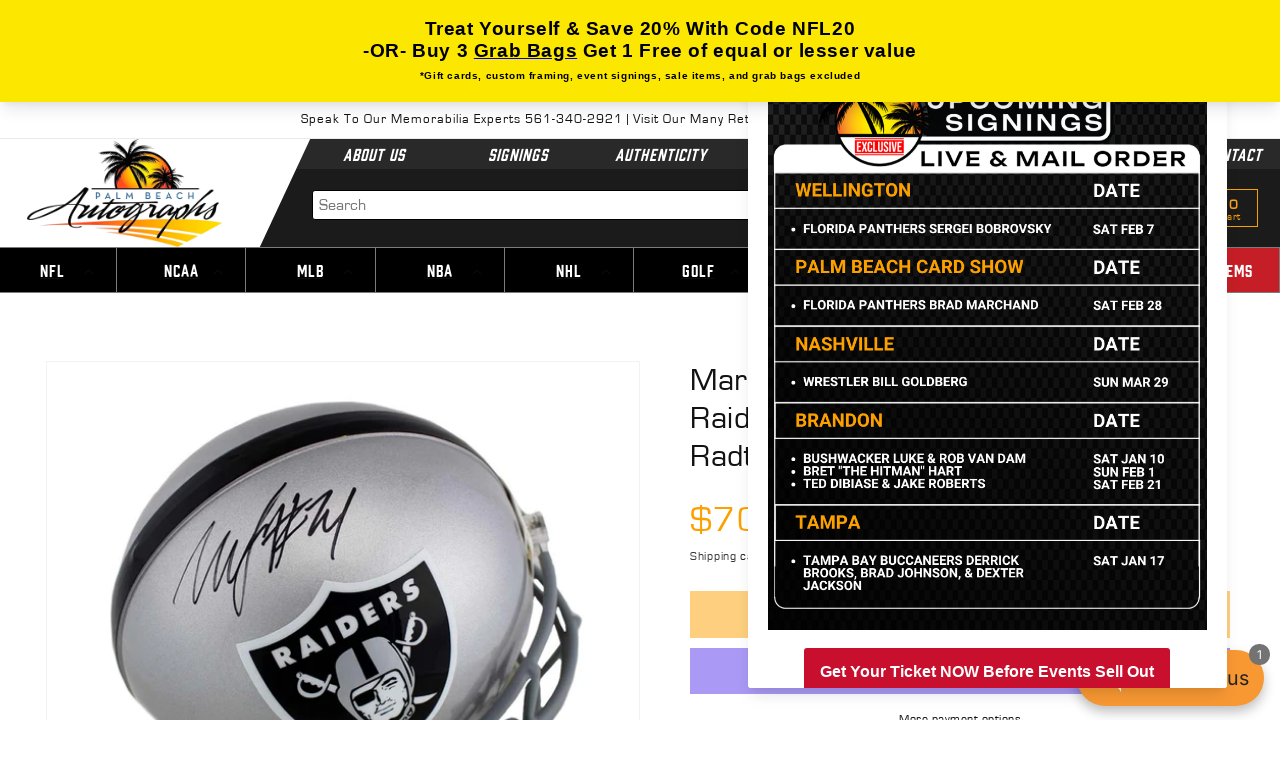

--- FILE ---
content_type: text/html; charset=utf-8
request_url: https://www.palmbeachautographs.com/products/marshawn-lynch-autographed-oakland-raiders-authentic-proline-helmet-radtke
body_size: 73665
content:
<!doctype html>
<html class="no-js" lang="en">
  <head>



<!-- LAYOUTHUB-HELPER -->

<!-- GA4 script tags -->
<script async src="https://www.googletagmanager.com/gtag/js?id="></script>
<script>
    window.dataLayer = window.dataLayer || [];
    function gtag() { dataLayer.push(arguments); }
    gtag('js', new Date());
    gtag('config', '', { groups: 'layouthub' });
</script>
<!-- End GA4 script tags -->

<!-- GA4 Snippet -->
<script>
    window.addEventListener('load', () => {
        // fallback for gtag when not initialized
        if (typeof window.gtag !== 'function') {
            window.gtag = (str1, str2, obj) => {
            }
        }
        // Poll queued events from pixel localStorage and forward to GA
        const STORAGE_KEY = 'LH_STORAGE_KEY';
        const INTERVAL = 2000;
        async function flushQueuedEvents() {
            try {
                const raw = window.localStorage.getItem(STORAGE_KEY);
                if (!raw) return;
                const events = JSON.parse(raw);
                if (!Array.isArray(events) || events.length === 0) return;
                for (const ev of events) {
                    if (!ev || !ev.name) continue;
                    const params = ev.params || {};
                    // attach template tag
                    params.lh_template_event = "product";
                    gtag('event', ev.name, Object.assign({ app_event: 'layouthub', send_to: 'layouthub' }, params));
                }
                // Clear only if all sent
                window.localStorage.removeItem(STORAGE_KEY);
            } catch (e) {
                // swallow to avoid breaking page
            }
        }
        flushQueuedEvents();
        setInterval(flushQueuedEvents, INTERVAL);
    })
</script>
<!-- End GA4 Snippet --><!-- END LAYOUTHUB-HELPER -->



<!-- LAYOUTHUB-V2-HEADER -->


<link rel="preload" as="style" href="https://fonts.googleapis.com/css2?family=Assistant:wght@regular;500;600;700&display=swap" onload="this.onload=null;this.rel='stylesheet'"><noscript><link rel="stylesheet" href="https://fonts.googleapis.com/css2?family=Assistant:wght@regular;500;600;700&display=swap"></noscript>
<style>
    
    :root{ --lh-other-sale-price-color: #d82727;
--lh-other-sale-bg-color: #d82727;
--lh-other-sale-text-color: #ffffff;
--lh-other-sold-out-bg-color: #adadad;
--lh-other-sold-out-text-color: #ffffff;
--lh-other-tag-1-bg-color: #008c62;
--lh-other-tag-1-text-color: #ffffff;
--lh-other-tag-2-bg-color: #405de6;
--lh-other-tag-2-text-color: #ffffff;
--lh-h1-font-family: Assistant;
--lh-h1-font-size: 52px;
--lh-h1-font-weight: 400;
--lh-h1-line-height: 1.3;
--lh-h1-letter-spacing: 0.6px;
--lh-h1-text-transform: inherit;
--lh-h1-font-style: normal;
--lh-h2-font-family: Assistant;
--lh-h2-font-size: 40px;
--lh-h2-font-weight: 400;
--lh-h2-line-height: 1.3;
--lh-h2-letter-spacing: 0.6px;
--lh-h2-text-transform: inherit;
--lh-h2-font-style: normal;
--lh-h3-font-family: Assistant;
--lh-h3-font-size: 24px;
--lh-h3-font-weight: 400;
--lh-h3-line-height: 1.3;
--lh-h3-letter-spacing: 0.6px;
--lh-h3-text-transform: inherit;
--lh-h3-font-style: normal;
--lh-h4-font-family: Assistant;
--lh-h4-font-size: 18px;
--lh-h4-font-weight: 400;
--lh-h4-line-height: 1.3;
--lh-h4-letter-spacing: 0.6px;
--lh-h4-text-transform: inherit;
--lh-h4-font-style: normal;
--lh-h5-font-family: Assistant;
--lh-h5-font-size: 15px;
--lh-h5-font-weight: 400;
--lh-h5-line-height: 1.3;
--lh-h5-letter-spacing: 0.6px;
--lh-h5-text-transform: inherit;
--lh-h5-font-style: normal;
--lh-p-font-family: Assistant;
--lh-p-font-size: 16px;
--lh-p-font-weight: 400;
--lh-p-line-height: 1.8;
--lh-p-letter-spacing: 0.6px;
--lh-p-text-transform: inherit;
--lh-p-font-style: normal;
--lh-p2-font-family: Assistant;
--lh-p2-font-size: 13.2px;
--lh-p2-font-weight: 400;
--lh-p2-line-height: 1.82;
--lh-p2-letter-spacing: 0.6px;
--lh-p2-text-transform: inherit;
--lh-p2-font-style: normal;
--lh-p3-font-family: Assistant;
--lh-p3-font-size: 18px;
--lh-p3-font-weight: 400;
--lh-p3-line-height: 1.8;
--lh-p3-letter-spacing: 0.6px;
--lh-p3-text-transform: inherit;
--lh-p3-font-style: normal;
--lh-btn-font-size: 15px;
--lh-btn-font-weight: 400;
--lh-btn-letter-spacing: 1px;
--lh-btn-text-transform: normal;
--lh-btn-height: 45px;
--lh-btn-padding: 30px;
--lh-btn-border-radius: 0px;
--lh-btn-transition-hover: 150ms;
--lh-btn-pr-border-width: 1px;
--lh-btn-pr-shadow-x: 0px;
--lh-btn-pr-shadow-y: 0px;
--lh-btn-pr-shadow-blur: 0px;
--lh-btn-pr-shadow-transparent: 0%;
--lh-btn-se-border-width: 1px;
--lh-btn-se-shadow-x: 0px;
--lh-btn-se-shadow-y: 0px;
--lh-btn-se-shadow-blur: 0px;
--lh-btn-se-shadow-transparent: 0%;
--lh-btn-te-underline: underline;
--lh-btn-te-underline-offset: 5px; }
    @media (min-width: 768px) and (max-width: 1023px) { :root{ --lh-h1-font-size: 44px;
--lh-h1-line-height: 1.3;
--lh-h1-letter-spacing: 0.6px;
--lh-h2-font-size: 34px;
--lh-h2-line-height: 1.3;
--lh-h3-font-size: 22px;
--lh-h3-line-height: 1.3;
--lh-h5-font-size: 15px;
--lh-btn-font-size: 15px;
--lh-btn-height: 45px;
--lh-btn-padding: 30px;
--lh-btn-pr-border-width: 1px;
--lh-btn-se-border-width: 1px; }}
    @media (max-width: 767px) { :root{ --lh-h1-font-size: 40px;
--lh-h2-font-size: 30px;
--lh-h3-font-size: 20px;
--lh-h4-font-size: 18px;
--lh-h5-font-size: 15px;
--lh-btn-font-size: 15px;
--lh-btn-height: 45px;
--lh-btn-padding: 30px;
--lh-btn-pr-border-width: 1px;
--lh-btn-se-border-width: 1px; }}
    
          .lh-scheme-1 {
            --lh-text-color: #5b5b5b;
            --lh-heading-color: #121212;
            --lh-background-color: #ffffff;
            --lh-btn-pr-background-color: #121212;
            --lh-btn-pr-label-color: #ffffff;
            --lh-btn-pr-border-color: #121212;
            --lh-btn-se-background-color: #ececec;
            --lh-btn-se-label-color: #121212;
            --lh-btn-se-border-color: #ececec;
            --lh-btn-te-label-color: #121212;

            --lh-btn-pr-background-hover: color-mix(in srgb, var(--lh-btn-pr-background-color), white 10%);
            --lh-btn-pr-label-hover: color-mix(in srgb, var(--lh-btn-pr-label-color), black 0%);
            --lh-btn-pr-border-hover: color-mix(in srgb, var(--lh-btn-pr-border-color), black 0%);

            --lh-btn-se-background-hover: color-mix(in srgb, var(--lh-btn-se-background-color), white 10%);
            --lh-btn-se-label-hover: color-mix(in srgb, var(--lh-btn-se-label-color), black 0%);
            --lh-btn-se-border-hover: color-mix(in srgb, var(--lh-btn-se-border-color), black 0%);

            --lh-btn-te-label-hover: color-mix(in srgb, var(--lh-btn-te-label-color), white 25%);

            --color-scheme-text: #5b5b5b;
            --color-scheme-bg: #ffffff;
            --color-scheme-text-50: #f2f2f2;
--color-scheme-text-100: #e6e6e6;
--color-scheme-text-200: #cccccc;
--color-scheme-text-300: #b3b3b3;
--color-scheme-text-400: #999999;
--color-scheme-text-500: #808080;
--color-scheme-text-600: #666666;
--color-scheme-text-700: #4d4d4d;
--color-scheme-text-800: #333333;
--color-scheme-text-900: #1a1a1a;
--color-scheme-text-950: #0d0d0d;
          }
        
          .lh-scheme-2 {
            --lh-text-color: #5b5b5b5;
            --lh-heading-color: #121212;
            --lh-background-color: #f5f5f5;
            --lh-btn-pr-background-color: #121212;
            --lh-btn-pr-label-color: #ffffff;
            --lh-btn-pr-border-color: #121212;
            --lh-btn-se-background-color: #d8d8d8;
            --lh-btn-se-label-color: #121212;
            --lh-btn-se-border-color: #d8d8d8;
            --lh-btn-te-label-color: #121212;

            --lh-btn-pr-background-hover: color-mix(in srgb, var(--lh-btn-pr-background-color), white 10%);
            --lh-btn-pr-label-hover: color-mix(in srgb, var(--lh-btn-pr-label-color), black 0%);
            --lh-btn-pr-border-hover: color-mix(in srgb, var(--lh-btn-pr-border-color), black 0%);

            --lh-btn-se-background-hover: color-mix(in srgb, var(--lh-btn-se-background-color), black 10%);
            --lh-btn-se-label-hover: color-mix(in srgb, var(--lh-btn-se-label-color), black 0%);
            --lh-btn-se-border-hover: color-mix(in srgb, var(--lh-btn-se-border-color), black 0%);

            --lh-btn-te-label-hover: color-mix(in srgb, var(--lh-btn-te-label-color), white 25%);

            --color-scheme-text: #5b5b5b5;
            --color-scheme-bg: #f5f5f5;
            --color-scheme-text-50: #f2f2f2;
--color-scheme-text-100: #e6e6e6;
--color-scheme-text-200: #cccccc;
--color-scheme-text-300: #b3b3b3;
--color-scheme-text-400: #999999;
--color-scheme-text-500: #808080;
--color-scheme-text-600: #666666;
--color-scheme-text-700: #4d4d4d;
--color-scheme-text-800: #333333;
--color-scheme-text-900: #1a1a1a;
--color-scheme-text-950: #0d0d0d;
          }
        
          .lh-scheme-3 {
            --lh-text-color: #ffffff;
            --lh-heading-color: #ffffff;
            --lh-background-color: #121212;
            --lh-btn-pr-background-color: #ffffff;
            --lh-btn-pr-label-color: #121212;
            --lh-btn-pr-border-color: #ffffff;
            --lh-btn-se-background-color: #ffffff00;
            --lh-btn-se-label-color: #ffffff;
            --lh-btn-se-border-color: #ffffff;
            --lh-btn-te-label-color: #ffffff;

            --lh-btn-pr-background-hover: color-mix(in srgb, var(--lh-btn-pr-background-color), black 10%);
            --lh-btn-pr-label-hover: color-mix(in srgb, var(--lh-btn-pr-label-color), black 0%);
            --lh-btn-pr-border-hover: color-mix(in srgb, var(--lh-btn-pr-border-color), black 0%);

            --lh-btn-se-background-hover: color-mix(in srgb, var(--lh-btn-se-background-color), white 100%);
            --lh-btn-se-label-hover: color-mix(in srgb, var(--lh-btn-se-label-color), black 100%);
            --lh-btn-se-border-hover: color-mix(in srgb, var(--lh-btn-se-border-color), black 0%);

            --lh-btn-te-label-hover: color-mix(in srgb, var(--lh-btn-te-label-color), black 25%);

            --color-scheme-text: #ffffff;
            --color-scheme-bg: #121212;
            --color-scheme-text-50: #f2f2f2;
--color-scheme-text-100: #e6e6e6;
--color-scheme-text-200: #cccccc;
--color-scheme-text-300: #b3b3b3;
--color-scheme-text-400: #999999;
--color-scheme-text-500: #808080;
--color-scheme-text-600: #666666;
--color-scheme-text-700: #4d4d4d;
--color-scheme-text-800: #333333;
--color-scheme-text-900: #1a1a1a;
--color-scheme-text-950: #0d0d0d;
          }
        
          .lh-h1 {
            font-family: var(--lh-h1-font-family);
            font-size: var(--lh-h1-font-size);
            font-weight: var(--lh-h1-font-weight);
            line-height: var(--lh-h1-line-height);
            letter-spacing: var(--lh-h1-letter-spacing);
            text-transform: var(--lh-h1-text-transform);
            font-style: var(--lh-h1-font-style);
            color: var(--lh-heading-color);
          }
          .lh-h2 {
            font-family: var(--lh-h2-font-family);
            font-size: var(--lh-h2-font-size);
            font-weight: var(--lh-h2-font-weight);
            line-height: var(--lh-h2-line-height);
            letter-spacing: var(--lh-h2-letter-spacing);
            text-transform: var(--lh-h2-text-transform);
            font-style: var(--lh-h2-font-style);
            color: var(--lh-heading-color);
          }
          .lh-h3 {
            font-family: var(--lh-h3-font-family);
            font-size: var(--lh-h3-font-size);
            font-weight: var(--lh-h3-font-weight);
            line-height: var(--lh-h3-line-height);
            letter-spacing: var(--lh-h3-letter-spacing);
            text-transform: var(--lh-h3-text-transform);
            font-style: var(--lh-h3-font-style);
            color: var(--lh-heading-color);
          }
          .lh-h4 {
            font-family: var(--lh-h4-font-family);
            font-size: var(--lh-h4-font-size);
            font-weight: var(--lh-h4-font-weight);
            line-height: var(--lh-h4-line-height);
            letter-spacing: var(--lh-h4-letter-spacing);
            text-transform: var(--lh-h4-text-transform);
            font-style: var(--lh-h4-font-style);
            color: var(--lh-heading-color);
          }
          .lh-h5 {
            font-family: var(--lh-h5-font-family);
            font-size: var(--lh-h5-font-size);
            font-weight: var(--lh-h5-font-weight);
            line-height: var(--lh-h5-line-height);
            letter-spacing: var(--lh-h5-letter-spacing);
            text-transform: var(--lh-h5-text-transform);
            font-style: var(--lh-h5-font-style);
            color: var(--lh-heading-color);
          }
          .lh-p {
            font-family: var(--lh-p-font-family);
            font-size: var(--lh-p-font-size);
            font-weight: var(--lh-p-font-weight);
            line-height: var(--lh-p-line-height);
            letter-spacing: var(--lh-p-letter-spacing);
            text-transform: var(--lh-p-text-transform);
            font-style: var(--lh-p-font-style);
            color: var(--lh-text-color);
          }
          .lh-p2 {
            font-family: var(--lh-p2-font-family);
            font-size: var(--lh-p2-font-size);
            font-weight: var(--lh-p2-font-weight);
            line-height: var(--lh-p2-line-height);
            letter-spacing: var(--lh-p2-letter-spacing);
            text-transform: var(--lh-p2-text-transform);
            font-style: var(--lh-p2-font-style);
            color: var(--lh-text-color);
          }
          .lh-p3 {
            font-family: var(--lh-p3-font-family);
            font-size: var(--lh-p3-font-size);
            font-weight: var(--lh-p3-font-weight);
            line-height: var(--lh-p3-line-height);
            letter-spacing: var(--lh-p3-letter-spacing);
            text-transform: var(--lh-p3-text-transform);
            font-style: var(--lh-p3-font-style);
            color: var(--lh-text-color);
          }
.lh-btn-pr, .lh-btn-se, .lh-btn-te {
        display: flex;
        align-items: center;
        justify-content:center;
        font-family: var(--lh-p-font-family);
        font-size: var(--lh-btn-font-size);
        font-weight: var(--lh-btn-font-weight);
        text-transform: var(--lh-btn-text-transform);
        letter-spacing: var(--lh-btn-letter-spacing);
        line-height: 1.5;
        font-style: var(--lh-p-font-style);
        transition: all ease-in var(--lh-btn-transition-hover, 0ms);
      }
.lh-btn-pr {
            cursor: pointer;
            color: var(--lh-btn-pr-label-color);
            
              height: var(--lh-btn-height);
              padding: 0px var(--lh-btn-padding);
              border-radius: var(--lh-btn-border-radius);
              outline: var(--lh-btn-pr-border-width) solid var(--lh-btn-pr-border-color);
              outline-offset: calc(var(--lh-btn-pr-border-width) * -1);
              background: var(--lh-btn-pr-background-color);
              box-shadow: var(--lh-btn-pr-shadow-x) var(--lh-btn-pr-shadow-y) var(--lh-btn-pr-shadow-blur) rgba(0, 0, 0, var(--lh-btn-pr-shadow-transparent));
            
          }
.lh-btn-pr:hover {
            color: var(--lh-btn-pr-label-hover);
            
              background: var(--lh-btn-pr-background-hover);
              border-color: var(--lh-btn-pr-border-hover);
            
          }
.lh-btn-se {
            cursor: pointer;
            color: var(--lh-btn-se-label-color);
            
              height: var(--lh-btn-height);
              padding: 0px var(--lh-btn-padding);
              border-radius: var(--lh-btn-border-radius);
              outline: var(--lh-btn-se-border-width) solid var(--lh-btn-se-border-color);
              outline-offset: calc(var(--lh-btn-se-border-width) * -1);
              background: var(--lh-btn-se-background-color);
              box-shadow: var(--lh-btn-se-shadow-x) var(--lh-btn-se-shadow-y) var(--lh-btn-se-shadow-blur) rgba(0, 0, 0, var(--lh-btn-se-shadow-transparent));
            
          }
.lh-btn-se:hover {
            color: var(--lh-btn-se-label-hover);
            
              background: var(--lh-btn-se-background-hover);
              border-color: var(--lh-btn-se-border-hover);
            
          }
.lh-btn-te {
            cursor: pointer;
            color: var(--lh-btn-te-label-color);
            
              text-decoration: var(--lh-btn-te-underline);
              text-underline-offset: var(--lh-btn-te-underline-offset);
              position: relative;
            
          }
.lh-btn-te:hover {
            color: var(--lh-btn-te-label-hover);
            
          }
    .lh-sections, .lh-section {
  display: block;
  width: 100%;
}
.lh-container {
  width: 100%;
  padding-top: var(--lh-container-padding-top, var(--lh-container-padding, 4rem));
  padding-bottom: var(--lh-container-padding-bottom, var(--lh-container-padding, 4rem));
  padding-right: var(--lh-container-padding, 1rem);
  padding-left: var(--lh-container-padding, 1rem);
  max-width: var(--lh-container-width, 1140px);
  margin-right: auto;
  margin-left: auto;
}
.lh-image-picture {
  aspect-ratio: var(--lh-image-ratio, auto);
  display: block;
  overflow: hidden;
}

.lh-image-picture img {
  width: 100%;
  height: 100%;
  object-fit: var(--lh-image-fit, cover);
  object-position: var(--lh-image-position, 50% 50%);
  vertical-align: middle;
}
@media (min-width: 993px) {
  .lh-image-picture[data-ratio="default"] img {
    height: auto;
  }
}
@media (min-width: 750px) and (max-width: 992px) {
  .lh-image-picture {
    aspect-ratio: var(--lh-image-ratio-ta, var(--lh-image-ratio, auto));
  }
  .lh-image-picture img {
    object-fit: var(--lh-image-fit-ta, var(--lh-image-fit,cover));
    object-position: var(--lh-image-position-ta, var(--lh-image-position,50% 50%));
  }
  .lh-image-picture[data-ratio-ta="default"] img {
    height: auto;
  }
}
@media (max-width: 749px) {
  .lh-image-picture {
    aspect-ratio: var(--lh-image-ratio-mo, var(--lh-image-ratio, auto));
  }
  .lh-image-picture img {
    object-fit: var(--lh-image-fit-mo, var(--lh-image-fit,cover));
    object-position: var(--lh-image-position-mo, var(--lh-image-position,50% 50%));
  }
  .lh-image-picture[data-ratio-mo="default"] img {
    height: auto;
  }
}
    
  </style>


    

<!-- END LAYOUTHUB-V2-HEADER --><!--Content in content_for_header -->
<!--LayoutHub-Embed--><link rel="stylesheet" type="text/css" href="data:text/css;base64," media="all">
<!--LH--><!--/LayoutHub-Embed-->
 
<meta charset="utf-8">
    <meta http-equiv="X-UA-Compatible" content="IE=edge">
    <meta name="viewport" content="width=device-width,initial-scale=1">
    <meta name="theme-color" content="">
    <link rel="canonical" href="https://www.palmbeachautographs.com/products/marshawn-lynch-autographed-oakland-raiders-authentic-proline-helmet-radtke">
    <link rel="preconnect" href="https://cdn.shopify.com" crossorigin><link rel="icon" type="image/png" href="//www.palmbeachautographs.com/cdn/shop/files/favicon.png?crop=center&height=32&v=1677655042&width=32"><link rel="preconnect" href="https://fonts.shopifycdn.com" crossorigin><title>
      Marshawn Lynch Autographed Oakland Raiders Authentic Proline Helmet - 
 &ndash; Palm Beach Autographs LLC</title>

    
      <meta name="description" content="Score a touchdown with this authentic Marshawn Lynch autographed Oakland Raiders helmet! This special proline helmet, certified by Radtke, showcases Lynch&#39;s signature, making it a rare collector&#39;s item. Showcase your love for the Raiders and Lynch with this unique piece!">
    
   
   <script src="https://code.jquery.com/jquery-3.6.3.min.js" integrity="sha256-pvPw+upLPUjgMXY0G+8O0xUf+/Im1MZjXxxgOcBQBXU=" crossorigin="anonymous"></script>
   <link rel="stylesheet" type="text/css" href="//cdn.jsdelivr.net/npm/slick-carousel@1.8.1/slick/slick.css"/>
   <script type="text/javascript" src="//cdn.jsdelivr.net/npm/slick-carousel@1.8.1/slick/slick.min.js"></script>
   <link rel="stylesheet" href="https://cdnjs.cloudflare.com/ajax/libs/font-awesome/4.7.0/css/font-awesome.css" integrity="sha512-5A8nwdMOWrSz20fDsjczgUidUBR8liPYU+WymTZP1lmY9G6Oc7HlZv156XqnsgNUzTyMefFTcsFH/tnJE/+xBg==" crossorigin="anonymous" referrerpolicy="no-referrer" />
   
   
   <link href="//www.palmbeachautographs.com/cdn/shop/t/2/assets/bootstrap.css?v=127435714402372000831677640430" rel="stylesheet" type="text/css" media="all" />
   <link href="//www.palmbeachautographs.com/cdn/shop/t/2/assets/custom-theme.css?v=18156635371815771641740210147" rel="stylesheet" type="text/css" media="all" />
 
  
    

<meta property="og:site_name" content="Palm Beach Autographs LLC">
<meta property="og:url" content="https://www.palmbeachautographs.com/products/marshawn-lynch-autographed-oakland-raiders-authentic-proline-helmet-radtke">
<meta property="og:title" content="Marshawn Lynch Autographed Oakland Raiders Authentic Proline Helmet - ">
<meta property="og:type" content="product">
<meta property="og:description" content="Score a touchdown with this authentic Marshawn Lynch autographed Oakland Raiders helmet! This special proline helmet, certified by Radtke, showcases Lynch&#39;s signature, making it a rare collector&#39;s item. Showcase your love for the Raiders and Lynch with this unique piece!"><meta property="og:image" content="http://www.palmbeachautographs.com/cdn/shop/files/PBA-014675.jpg?v=1696601523">
  <meta property="og:image:secure_url" content="https://www.palmbeachautographs.com/cdn/shop/files/PBA-014675.jpg?v=1696601523">
  <meta property="og:image:width" content="1000">
  <meta property="og:image:height" content="757"><meta property="og:price:amount" content="700.00">
  <meta property="og:price:currency" content="USD"><meta name="twitter:site" content="@pbautographs"><meta name="twitter:card" content="summary_large_image">
<meta name="twitter:title" content="Marshawn Lynch Autographed Oakland Raiders Authentic Proline Helmet - ">
<meta name="twitter:description" content="Score a touchdown with this authentic Marshawn Lynch autographed Oakland Raiders helmet! This special proline helmet, certified by Radtke, showcases Lynch&#39;s signature, making it a rare collector&#39;s item. Showcase your love for the Raiders and Lynch with this unique piece!">


  
    
    <script src="//www.palmbeachautographs.com/cdn/shop/t/2/assets/constants.js?v=165488195745554878101677639334" defer="defer"></script>
    <script src="//www.palmbeachautographs.com/cdn/shop/t/2/assets/pubsub.js?v=2921868252632587581677639337" defer="defer"></script>
    <script src="//www.palmbeachautographs.com/cdn/shop/t/2/assets/global.js?v=85297797553816670871684129021" defer="defer"></script>
    <script>window.performance && window.performance.mark && window.performance.mark('shopify.content_for_header.start');</script><meta name="google-site-verification" content="24ITj4s6vrq1utd1b7zcSRmy4btGuz-uqrmjqBeP8QE">
<meta id="shopify-digital-wallet" name="shopify-digital-wallet" content="/67687121195/digital_wallets/dialog">
<meta name="shopify-checkout-api-token" content="5b685308c8885b39190556f13fb82ccc">
<link rel="alternate" type="application/json+oembed" href="https://www.palmbeachautographs.com/products/marshawn-lynch-autographed-oakland-raiders-authentic-proline-helmet-radtke.oembed">
<script async="async" src="/checkouts/internal/preloads.js?locale=en-US"></script>
<link rel="preconnect" href="https://shop.app" crossorigin="anonymous">
<script async="async" src="https://shop.app/checkouts/internal/preloads.js?locale=en-US&shop_id=67687121195" crossorigin="anonymous"></script>
<script id="apple-pay-shop-capabilities" type="application/json">{"shopId":67687121195,"countryCode":"US","currencyCode":"USD","merchantCapabilities":["supports3DS"],"merchantId":"gid:\/\/shopify\/Shop\/67687121195","merchantName":"Palm Beach Autographs LLC","requiredBillingContactFields":["postalAddress","email"],"requiredShippingContactFields":["postalAddress","email"],"shippingType":"shipping","supportedNetworks":["visa","masterCard","amex","discover","elo","jcb"],"total":{"type":"pending","label":"Palm Beach Autographs LLC","amount":"1.00"},"shopifyPaymentsEnabled":true,"supportsSubscriptions":true}</script>
<script id="shopify-features" type="application/json">{"accessToken":"5b685308c8885b39190556f13fb82ccc","betas":["rich-media-storefront-analytics"],"domain":"www.palmbeachautographs.com","predictiveSearch":true,"shopId":67687121195,"locale":"en"}</script>
<script>var Shopify = Shopify || {};
Shopify.shop = "pba22.myshopify.com";
Shopify.locale = "en";
Shopify.currency = {"active":"USD","rate":"1.0"};
Shopify.country = "US";
Shopify.theme = {"name":"New Design || Dawn","id":145177510187,"schema_name":"Dawn","schema_version":"8.0.0","theme_store_id":887,"role":"main"};
Shopify.theme.handle = "null";
Shopify.theme.style = {"id":null,"handle":null};
Shopify.cdnHost = "www.palmbeachautographs.com/cdn";
Shopify.routes = Shopify.routes || {};
Shopify.routes.root = "/";</script>
<script type="module">!function(o){(o.Shopify=o.Shopify||{}).modules=!0}(window);</script>
<script>!function(o){function n(){var o=[];function n(){o.push(Array.prototype.slice.apply(arguments))}return n.q=o,n}var t=o.Shopify=o.Shopify||{};t.loadFeatures=n(),t.autoloadFeatures=n()}(window);</script>
<script>
  window.ShopifyPay = window.ShopifyPay || {};
  window.ShopifyPay.apiHost = "shop.app\/pay";
  window.ShopifyPay.redirectState = null;
</script>
<script id="shop-js-analytics" type="application/json">{"pageType":"product"}</script>
<script defer="defer" async type="module" src="//www.palmbeachautographs.com/cdn/shopifycloud/shop-js/modules/v2/client.init-shop-cart-sync_C5BV16lS.en.esm.js"></script>
<script defer="defer" async type="module" src="//www.palmbeachautographs.com/cdn/shopifycloud/shop-js/modules/v2/chunk.common_CygWptCX.esm.js"></script>
<script type="module">
  await import("//www.palmbeachautographs.com/cdn/shopifycloud/shop-js/modules/v2/client.init-shop-cart-sync_C5BV16lS.en.esm.js");
await import("//www.palmbeachautographs.com/cdn/shopifycloud/shop-js/modules/v2/chunk.common_CygWptCX.esm.js");

  window.Shopify.SignInWithShop?.initShopCartSync?.({"fedCMEnabled":true,"windoidEnabled":true});

</script>
<script defer="defer" async type="module" src="//www.palmbeachautographs.com/cdn/shopifycloud/shop-js/modules/v2/client.payment-terms_CZxnsJam.en.esm.js"></script>
<script defer="defer" async type="module" src="//www.palmbeachautographs.com/cdn/shopifycloud/shop-js/modules/v2/chunk.common_CygWptCX.esm.js"></script>
<script defer="defer" async type="module" src="//www.palmbeachautographs.com/cdn/shopifycloud/shop-js/modules/v2/chunk.modal_D71HUcav.esm.js"></script>
<script type="module">
  await import("//www.palmbeachautographs.com/cdn/shopifycloud/shop-js/modules/v2/client.payment-terms_CZxnsJam.en.esm.js");
await import("//www.palmbeachautographs.com/cdn/shopifycloud/shop-js/modules/v2/chunk.common_CygWptCX.esm.js");
await import("//www.palmbeachautographs.com/cdn/shopifycloud/shop-js/modules/v2/chunk.modal_D71HUcav.esm.js");

  
</script>
<script>
  window.Shopify = window.Shopify || {};
  if (!window.Shopify.featureAssets) window.Shopify.featureAssets = {};
  window.Shopify.featureAssets['shop-js'] = {"shop-cart-sync":["modules/v2/client.shop-cart-sync_ZFArdW7E.en.esm.js","modules/v2/chunk.common_CygWptCX.esm.js"],"init-fed-cm":["modules/v2/client.init-fed-cm_CmiC4vf6.en.esm.js","modules/v2/chunk.common_CygWptCX.esm.js"],"shop-button":["modules/v2/client.shop-button_tlx5R9nI.en.esm.js","modules/v2/chunk.common_CygWptCX.esm.js"],"shop-cash-offers":["modules/v2/client.shop-cash-offers_DOA2yAJr.en.esm.js","modules/v2/chunk.common_CygWptCX.esm.js","modules/v2/chunk.modal_D71HUcav.esm.js"],"init-windoid":["modules/v2/client.init-windoid_sURxWdc1.en.esm.js","modules/v2/chunk.common_CygWptCX.esm.js"],"shop-toast-manager":["modules/v2/client.shop-toast-manager_ClPi3nE9.en.esm.js","modules/v2/chunk.common_CygWptCX.esm.js"],"init-shop-email-lookup-coordinator":["modules/v2/client.init-shop-email-lookup-coordinator_B8hsDcYM.en.esm.js","modules/v2/chunk.common_CygWptCX.esm.js"],"init-shop-cart-sync":["modules/v2/client.init-shop-cart-sync_C5BV16lS.en.esm.js","modules/v2/chunk.common_CygWptCX.esm.js"],"avatar":["modules/v2/client.avatar_BTnouDA3.en.esm.js"],"pay-button":["modules/v2/client.pay-button_FdsNuTd3.en.esm.js","modules/v2/chunk.common_CygWptCX.esm.js"],"init-customer-accounts":["modules/v2/client.init-customer-accounts_DxDtT_ad.en.esm.js","modules/v2/client.shop-login-button_C5VAVYt1.en.esm.js","modules/v2/chunk.common_CygWptCX.esm.js","modules/v2/chunk.modal_D71HUcav.esm.js"],"init-shop-for-new-customer-accounts":["modules/v2/client.init-shop-for-new-customer-accounts_ChsxoAhi.en.esm.js","modules/v2/client.shop-login-button_C5VAVYt1.en.esm.js","modules/v2/chunk.common_CygWptCX.esm.js","modules/v2/chunk.modal_D71HUcav.esm.js"],"shop-login-button":["modules/v2/client.shop-login-button_C5VAVYt1.en.esm.js","modules/v2/chunk.common_CygWptCX.esm.js","modules/v2/chunk.modal_D71HUcav.esm.js"],"init-customer-accounts-sign-up":["modules/v2/client.init-customer-accounts-sign-up_CPSyQ0Tj.en.esm.js","modules/v2/client.shop-login-button_C5VAVYt1.en.esm.js","modules/v2/chunk.common_CygWptCX.esm.js","modules/v2/chunk.modal_D71HUcav.esm.js"],"shop-follow-button":["modules/v2/client.shop-follow-button_Cva4Ekp9.en.esm.js","modules/v2/chunk.common_CygWptCX.esm.js","modules/v2/chunk.modal_D71HUcav.esm.js"],"checkout-modal":["modules/v2/client.checkout-modal_BPM8l0SH.en.esm.js","modules/v2/chunk.common_CygWptCX.esm.js","modules/v2/chunk.modal_D71HUcav.esm.js"],"lead-capture":["modules/v2/client.lead-capture_Bi8yE_yS.en.esm.js","modules/v2/chunk.common_CygWptCX.esm.js","modules/v2/chunk.modal_D71HUcav.esm.js"],"shop-login":["modules/v2/client.shop-login_D6lNrXab.en.esm.js","modules/v2/chunk.common_CygWptCX.esm.js","modules/v2/chunk.modal_D71HUcav.esm.js"],"payment-terms":["modules/v2/client.payment-terms_CZxnsJam.en.esm.js","modules/v2/chunk.common_CygWptCX.esm.js","modules/v2/chunk.modal_D71HUcav.esm.js"]};
</script>
<script>(function() {
  var isLoaded = false;
  function asyncLoad() {
    if (isLoaded) return;
    isLoaded = true;
    var urls = ["https:\/\/cdn.s3.pop-convert.com\/pcjs.production.min.js?unique_id=pba22.myshopify.com\u0026shop=pba22.myshopify.com","https:\/\/script.pop-convert.com\/new-micro\/production.pc.min.js?unique_id=pba22.myshopify.com\u0026shop=pba22.myshopify.com","https:\/\/app.layouthub.com\/shopify\/layouthub.js?shop=pba22.myshopify.com","https:\/\/static2.rapidsearch.dev\/resultpage.js?shop=pba22.myshopify.com","https:\/\/cdn.zigpoll.com\/zigpoll-shopify-embed.js?accountId=66e4aaba40f1bdceea07f7e5\u0026shop=pba22.myshopify.com","https:\/\/sapp.multivariants.com\/gate\/out\/sys\/js\/init.js?v=2.11\u0026shop=pba22.myshopify.com"];
    for (var i = 0; i < urls.length; i++) {
      var s = document.createElement('script');
      s.type = 'text/javascript';
      s.async = true;
      s.src = urls[i];
      var x = document.getElementsByTagName('script')[0];
      x.parentNode.insertBefore(s, x);
    }
  };
  if(window.attachEvent) {
    window.attachEvent('onload', asyncLoad);
  } else {
    window.addEventListener('load', asyncLoad, false);
  }
})();</script>
<script id="__st">var __st={"a":67687121195,"offset":-18000,"reqid":"a01e3277-6bc1-4124-9151-1b4d2fa42d67-1768758233","pageurl":"www.palmbeachautographs.com\/products\/marshawn-lynch-autographed-oakland-raiders-authentic-proline-helmet-radtke","u":"174b10d8bf13","p":"product","rtyp":"product","rid":8793881837867};</script>
<script>window.ShopifyPaypalV4VisibilityTracking = true;</script>
<script id="captcha-bootstrap">!function(){'use strict';const t='contact',e='account',n='new_comment',o=[[t,t],['blogs',n],['comments',n],[t,'customer']],c=[[e,'customer_login'],[e,'guest_login'],[e,'recover_customer_password'],[e,'create_customer']],r=t=>t.map((([t,e])=>`form[action*='/${t}']:not([data-nocaptcha='true']) input[name='form_type'][value='${e}']`)).join(','),a=t=>()=>t?[...document.querySelectorAll(t)].map((t=>t.form)):[];function s(){const t=[...o],e=r(t);return a(e)}const i='password',u='form_key',d=['recaptcha-v3-token','g-recaptcha-response','h-captcha-response',i],f=()=>{try{return window.sessionStorage}catch{return}},m='__shopify_v',_=t=>t.elements[u];function p(t,e,n=!1){try{const o=window.sessionStorage,c=JSON.parse(o.getItem(e)),{data:r}=function(t){const{data:e,action:n}=t;return t[m]||n?{data:e,action:n}:{data:t,action:n}}(c);for(const[e,n]of Object.entries(r))t.elements[e]&&(t.elements[e].value=n);n&&o.removeItem(e)}catch(o){console.error('form repopulation failed',{error:o})}}const l='form_type',E='cptcha';function T(t){t.dataset[E]=!0}const w=window,h=w.document,L='Shopify',v='ce_forms',y='captcha';let A=!1;((t,e)=>{const n=(g='f06e6c50-85a8-45c8-87d0-21a2b65856fe',I='https://cdn.shopify.com/shopifycloud/storefront-forms-hcaptcha/ce_storefront_forms_captcha_hcaptcha.v1.5.2.iife.js',D={infoText:'Protected by hCaptcha',privacyText:'Privacy',termsText:'Terms'},(t,e,n)=>{const o=w[L][v],c=o.bindForm;if(c)return c(t,g,e,D).then(n);var r;o.q.push([[t,g,e,D],n]),r=I,A||(h.body.append(Object.assign(h.createElement('script'),{id:'captcha-provider',async:!0,src:r})),A=!0)});var g,I,D;w[L]=w[L]||{},w[L][v]=w[L][v]||{},w[L][v].q=[],w[L][y]=w[L][y]||{},w[L][y].protect=function(t,e){n(t,void 0,e),T(t)},Object.freeze(w[L][y]),function(t,e,n,w,h,L){const[v,y,A,g]=function(t,e,n){const i=e?o:[],u=t?c:[],d=[...i,...u],f=r(d),m=r(i),_=r(d.filter((([t,e])=>n.includes(e))));return[a(f),a(m),a(_),s()]}(w,h,L),I=t=>{const e=t.target;return e instanceof HTMLFormElement?e:e&&e.form},D=t=>v().includes(t);t.addEventListener('submit',(t=>{const e=I(t);if(!e)return;const n=D(e)&&!e.dataset.hcaptchaBound&&!e.dataset.recaptchaBound,o=_(e),c=g().includes(e)&&(!o||!o.value);(n||c)&&t.preventDefault(),c&&!n&&(function(t){try{if(!f())return;!function(t){const e=f();if(!e)return;const n=_(t);if(!n)return;const o=n.value;o&&e.removeItem(o)}(t);const e=Array.from(Array(32),(()=>Math.random().toString(36)[2])).join('');!function(t,e){_(t)||t.append(Object.assign(document.createElement('input'),{type:'hidden',name:u})),t.elements[u].value=e}(t,e),function(t,e){const n=f();if(!n)return;const o=[...t.querySelectorAll(`input[type='${i}']`)].map((({name:t})=>t)),c=[...d,...o],r={};for(const[a,s]of new FormData(t).entries())c.includes(a)||(r[a]=s);n.setItem(e,JSON.stringify({[m]:1,action:t.action,data:r}))}(t,e)}catch(e){console.error('failed to persist form',e)}}(e),e.submit())}));const S=(t,e)=>{t&&!t.dataset[E]&&(n(t,e.some((e=>e===t))),T(t))};for(const o of['focusin','change'])t.addEventListener(o,(t=>{const e=I(t);D(e)&&S(e,y())}));const B=e.get('form_key'),M=e.get(l),P=B&&M;t.addEventListener('DOMContentLoaded',(()=>{const t=y();if(P)for(const e of t)e.elements[l].value===M&&p(e,B);[...new Set([...A(),...v().filter((t=>'true'===t.dataset.shopifyCaptcha))])].forEach((e=>S(e,t)))}))}(h,new URLSearchParams(w.location.search),n,t,e,['guest_login'])})(!0,!0)}();</script>
<script integrity="sha256-4kQ18oKyAcykRKYeNunJcIwy7WH5gtpwJnB7kiuLZ1E=" data-source-attribution="shopify.loadfeatures" defer="defer" src="//www.palmbeachautographs.com/cdn/shopifycloud/storefront/assets/storefront/load_feature-a0a9edcb.js" crossorigin="anonymous"></script>
<script crossorigin="anonymous" defer="defer" src="//www.palmbeachautographs.com/cdn/shopifycloud/storefront/assets/shopify_pay/storefront-65b4c6d7.js?v=20250812"></script>
<script data-source-attribution="shopify.dynamic_checkout.dynamic.init">var Shopify=Shopify||{};Shopify.PaymentButton=Shopify.PaymentButton||{isStorefrontPortableWallets:!0,init:function(){window.Shopify.PaymentButton.init=function(){};var t=document.createElement("script");t.src="https://www.palmbeachautographs.com/cdn/shopifycloud/portable-wallets/latest/portable-wallets.en.js",t.type="module",document.head.appendChild(t)}};
</script>
<script data-source-attribution="shopify.dynamic_checkout.buyer_consent">
  function portableWalletsHideBuyerConsent(e){var t=document.getElementById("shopify-buyer-consent"),n=document.getElementById("shopify-subscription-policy-button");t&&n&&(t.classList.add("hidden"),t.setAttribute("aria-hidden","true"),n.removeEventListener("click",e))}function portableWalletsShowBuyerConsent(e){var t=document.getElementById("shopify-buyer-consent"),n=document.getElementById("shopify-subscription-policy-button");t&&n&&(t.classList.remove("hidden"),t.removeAttribute("aria-hidden"),n.addEventListener("click",e))}window.Shopify?.PaymentButton&&(window.Shopify.PaymentButton.hideBuyerConsent=portableWalletsHideBuyerConsent,window.Shopify.PaymentButton.showBuyerConsent=portableWalletsShowBuyerConsent);
</script>
<script>
  function portableWalletsCleanup(e){e&&e.src&&console.error("Failed to load portable wallets script "+e.src);var t=document.querySelectorAll("shopify-accelerated-checkout .shopify-payment-button__skeleton, shopify-accelerated-checkout-cart .wallet-cart-button__skeleton"),e=document.getElementById("shopify-buyer-consent");for(let e=0;e<t.length;e++)t[e].remove();e&&e.remove()}function portableWalletsNotLoadedAsModule(e){e instanceof ErrorEvent&&"string"==typeof e.message&&e.message.includes("import.meta")&&"string"==typeof e.filename&&e.filename.includes("portable-wallets")&&(window.removeEventListener("error",portableWalletsNotLoadedAsModule),window.Shopify.PaymentButton.failedToLoad=e,"loading"===document.readyState?document.addEventListener("DOMContentLoaded",window.Shopify.PaymentButton.init):window.Shopify.PaymentButton.init())}window.addEventListener("error",portableWalletsNotLoadedAsModule);
</script>

<script type="module" src="https://www.palmbeachautographs.com/cdn/shopifycloud/portable-wallets/latest/portable-wallets.en.js" onError="portableWalletsCleanup(this)" crossorigin="anonymous"></script>
<script nomodule>
  document.addEventListener("DOMContentLoaded", portableWalletsCleanup);
</script>

<link id="shopify-accelerated-checkout-styles" rel="stylesheet" media="screen" href="https://www.palmbeachautographs.com/cdn/shopifycloud/portable-wallets/latest/accelerated-checkout-backwards-compat.css" crossorigin="anonymous">
<style id="shopify-accelerated-checkout-cart">
        #shopify-buyer-consent {
  margin-top: 1em;
  display: inline-block;
  width: 100%;
}

#shopify-buyer-consent.hidden {
  display: none;
}

#shopify-subscription-policy-button {
  background: none;
  border: none;
  padding: 0;
  text-decoration: underline;
  font-size: inherit;
  cursor: pointer;
}

#shopify-subscription-policy-button::before {
  box-shadow: none;
}

      </style>

<script>window.performance && window.performance.mark && window.performance.mark('shopify.content_for_header.end');</script>


    <style data-shopify>
      @font-face {
  font-family: "Open Sans";
  font-weight: 400;
  font-style: normal;
  font-display: swap;
  src: url("//www.palmbeachautographs.com/cdn/fonts/open_sans/opensans_n4.c32e4d4eca5273f6d4ee95ddf54b5bbb75fc9b61.woff2") format("woff2"),
       url("//www.palmbeachautographs.com/cdn/fonts/open_sans/opensans_n4.5f3406f8d94162b37bfa232b486ac93ee892406d.woff") format("woff");
}

      @font-face {
  font-family: "Open Sans";
  font-weight: 700;
  font-style: normal;
  font-display: swap;
  src: url("//www.palmbeachautographs.com/cdn/fonts/open_sans/opensans_n7.a9393be1574ea8606c68f4441806b2711d0d13e4.woff2") format("woff2"),
       url("//www.palmbeachautographs.com/cdn/fonts/open_sans/opensans_n7.7b8af34a6ebf52beb1a4c1d8c73ad6910ec2e553.woff") format("woff");
}

      @font-face {
  font-family: "Open Sans";
  font-weight: 400;
  font-style: italic;
  font-display: swap;
  src: url("//www.palmbeachautographs.com/cdn/fonts/open_sans/opensans_i4.6f1d45f7a46916cc95c694aab32ecbf7509cbf33.woff2") format("woff2"),
       url("//www.palmbeachautographs.com/cdn/fonts/open_sans/opensans_i4.4efaa52d5a57aa9a57c1556cc2b7465d18839daa.woff") format("woff");
}

      @font-face {
  font-family: "Open Sans";
  font-weight: 700;
  font-style: italic;
  font-display: swap;
  src: url("//www.palmbeachautographs.com/cdn/fonts/open_sans/opensans_i7.916ced2e2ce15f7fcd95d196601a15e7b89ee9a4.woff2") format("woff2"),
       url("//www.palmbeachautographs.com/cdn/fonts/open_sans/opensans_i7.99a9cff8c86ea65461de497ade3d515a98f8b32a.woff") format("woff");
}

      @font-face {
  font-family: "Open Sans";
  font-weight: 400;
  font-style: normal;
  font-display: swap;
  src: url("//www.palmbeachautographs.com/cdn/fonts/open_sans/opensans_n4.c32e4d4eca5273f6d4ee95ddf54b5bbb75fc9b61.woff2") format("woff2"),
       url("//www.palmbeachautographs.com/cdn/fonts/open_sans/opensans_n4.5f3406f8d94162b37bfa232b486ac93ee892406d.woff") format("woff");
}


      :root {
        --font-body-family: "Open Sans", sans-serif;
        --font-body-style: normal;
        --font-body-weight: 400;
        --font-body-weight-bold: 700;

        --font-heading-family: "Open Sans", sans-serif;
        --font-heading-style: normal;
        --font-heading-weight: 400;

        --font-body-scale: 1.0;
        --font-heading-scale: 1.0;

        --color-base-text: 18, 18, 18;
        --color-shadow: 18, 18, 18;
        --color-base-background-1: 255, 255, 255;
        --color-base-background-2: 243, 243, 243;
        --color-base-solid-button-labels: 255, 255, 255;
        --color-base-outline-button-labels: 18, 18, 18;
        --color-base-accent-1: 252, 160, 0;
        --color-base-accent-2: 51, 79, 180;
        --payment-terms-background-color: #ffffff;

        --gradient-base-background-1: #ffffff;
        --gradient-base-background-2: #f3f3f3;
        --gradient-base-accent-1: #fca000;
        --gradient-base-accent-2: #334fb4;

        --media-padding: px;
        --media-border-opacity: 0.05;
        --media-border-width: 1px;
        --media-radius: 0px;
        --media-shadow-opacity: 0.0;
        --media-shadow-horizontal-offset: 0px;
        --media-shadow-vertical-offset: 4px;
        --media-shadow-blur-radius: 5px;
        --media-shadow-visible: 0;

        --page-width: 150rem;
        --page-width-margin: 0rem;

        --product-card-image-padding: 0.0rem;
        --product-card-corner-radius: 0.0rem;
        --product-card-text-alignment: left;
        --product-card-border-width: 0.0rem;
        --product-card-border-opacity: 0.1;
        --product-card-shadow-opacity: 0.0;
        --product-card-shadow-visible: 0;
        --product-card-shadow-horizontal-offset: 0.0rem;
        --product-card-shadow-vertical-offset: 0.4rem;
        --product-card-shadow-blur-radius: 0.5rem;

        --collection-card-image-padding: 0.0rem;
        --collection-card-corner-radius: 0.0rem;
        --collection-card-text-alignment: left;
        --collection-card-border-width: 0.0rem;
        --collection-card-border-opacity: 0.1;
        --collection-card-shadow-opacity: 0.0;
        --collection-card-shadow-visible: 0;
        --collection-card-shadow-horizontal-offset: 0.0rem;
        --collection-card-shadow-vertical-offset: 0.4rem;
        --collection-card-shadow-blur-radius: 0.5rem;

        --blog-card-image-padding: 0.0rem;
        --blog-card-corner-radius: 0.0rem;
        --blog-card-text-alignment: left;
        --blog-card-border-width: 0.0rem;
        --blog-card-border-opacity: 0.1;
        --blog-card-shadow-opacity: 0.0;
        --blog-card-shadow-visible: 0;
        --blog-card-shadow-horizontal-offset: 0.0rem;
        --blog-card-shadow-vertical-offset: 0.4rem;
        --blog-card-shadow-blur-radius: 0.5rem;

        --badge-corner-radius: 4.0rem;

        --popup-border-width: 1px;
        --popup-border-opacity: 0.1;
        --popup-corner-radius: 0px;
        --popup-shadow-opacity: 0.0;
        --popup-shadow-horizontal-offset: 0px;
        --popup-shadow-vertical-offset: 4px;
        --popup-shadow-blur-radius: 5px;

        --drawer-border-width: 1px;
        --drawer-border-opacity: 0.1;
        --drawer-shadow-opacity: 0.0;
        --drawer-shadow-horizontal-offset: 0px;
        --drawer-shadow-vertical-offset: 4px;
        --drawer-shadow-blur-radius: 5px;

        --spacing-sections-desktop: 0px;
        --spacing-sections-mobile: 0px;

        --grid-desktop-vertical-spacing: 8px;
        --grid-desktop-horizontal-spacing: 8px;
        --grid-mobile-vertical-spacing: 4px;
        --grid-mobile-horizontal-spacing: 4px;

        --text-boxes-border-opacity: 0.1;
        --text-boxes-border-width: 0px;
        --text-boxes-radius: 0px;
        --text-boxes-shadow-opacity: 0.0;
        --text-boxes-shadow-visible: 0;
        --text-boxes-shadow-horizontal-offset: 0px;
        --text-boxes-shadow-vertical-offset: 4px;
        --text-boxes-shadow-blur-radius: 5px;

        --buttons-radius: 0px;
        --buttons-radius-outset: 0px;
        --buttons-border-width: 1px;
        --buttons-border-opacity: 1.0;
        --buttons-shadow-opacity: 0.0;
        --buttons-shadow-visible: 0;
        --buttons-shadow-horizontal-offset: 0px;
        --buttons-shadow-vertical-offset: 4px;
        --buttons-shadow-blur-radius: 5px;
        --buttons-border-offset: 0px;

        --inputs-radius: 0px;
        --inputs-border-width: 1px;
        --inputs-border-opacity: 0.55;
        --inputs-shadow-opacity: 0.0;
        --inputs-shadow-horizontal-offset: 0px;
        --inputs-margin-offset: 0px;
        --inputs-shadow-vertical-offset: 4px;
        --inputs-shadow-blur-radius: 5px;
        --inputs-radius-outset: 0px;

        --variant-pills-radius: 40px;
        --variant-pills-border-width: 1px;
        --variant-pills-border-opacity: 0.55;
        --variant-pills-shadow-opacity: 0.0;
        --variant-pills-shadow-horizontal-offset: 0px;
        --variant-pills-shadow-vertical-offset: 4px;
        --variant-pills-shadow-blur-radius: 5px;
      }

      *,
      *::before,
      *::after {
        box-sizing: inherit;
      }

      html {
        box-sizing: border-box;
        font-size: calc(var(--font-body-scale) * 62.5%);
        height: 100%;
      }

      body {
        display: grid;
        grid-template-rows: auto auto 1fr auto;
        grid-template-columns: 100%;
        min-height: 100%;
        margin: 0;
        font-size: 1.5rem;
        letter-spacing: 0.06rem;
        line-height: calc(1 + 0.8 / var(--font-body-scale));
        font-family: var(--font-body-family);
        font-style: var(--font-body-style);
        font-weight: var(--font-body-weight);
      }

      @media screen and (min-width: 750px) {
        body {
          font-size: 1.6rem;
        }
      }
    </style>

    
    <link href="//www.palmbeachautographs.com/cdn/shop/t/2/assets/base.css?v=171596442238965481351748446167" rel="stylesheet" type="text/css" media="all" />
    <link href="//www.palmbeachautographs.com/cdn/shop/t/2/assets/wpstyle.css?v=80434666900133847731740210063" rel="stylesheet" type="text/css" media="all" />
<link rel="preload" as="font" href="//www.palmbeachautographs.com/cdn/fonts/open_sans/opensans_n4.c32e4d4eca5273f6d4ee95ddf54b5bbb75fc9b61.woff2" type="font/woff2" crossorigin><link rel="preload" as="font" href="//www.palmbeachautographs.com/cdn/fonts/open_sans/opensans_n4.c32e4d4eca5273f6d4ee95ddf54b5bbb75fc9b61.woff2" type="font/woff2" crossorigin><link rel="stylesheet" href="//www.palmbeachautographs.com/cdn/shop/t/2/assets/component-predictive-search.css?v=85913294783299393391677639335" media="print" onload="this.media='all'"><script>document.documentElement.className = document.documentElement.className.replace('no-js', 'js');
    if (Shopify.designMode) {
      document.documentElement.classList.add('shopify-design-mode');
    }
    </script>
    <style>
       @font-face {
          font-family: "eurostile";
          src: url('https://cdn.shopify.com/s/files/1/0676/8712/1195/files/Eurostile.ttf?v=1677646625');
        }
        @font-face {
          font-family: "prohibition";
          src: url('https://cdn.shopify.com/s/files/1/0676/8712/1195/files/ProhibitionTest-Round.otf?v=1677646960');
        }
        @font-face {
          font-family: alternate-gothic-no-1-d;
          src: url('https://cdn.shopify.com/s/files/1/0676/8712/1195/files/Alternate_Gothic_No1_D_Regular.otf?v=1677657640');
        }
      body {
        font-family: "eurostile";
      }
      h1, h2, h3, h4, h5, .h0, .h1, .h2, .h3, .h4, .h5 {
        font-family: "eurostile", sans-serif;
      }
    </style>
  <script>window.is_hulkpo_installed=true</script>  
  


  <script type="text/javascript">
    window.RapidSearchAdmin = false;
  </script>



   <script defer>

    /**
     * IMPORTANT!
     * Do not edit this file. Any changes made could be overwritten by Multiship at
     * any time. If you need assistance, please reach out to us at support@gist-apps.com.
     *
     * The below code is critical to the functionality of Multiship's multiple shipping
     * address and bundle features. It also greatly improves the load time of the
     * application.
     */

    if (typeof(GIST) == 'undefined') {
      window.GIST = GIST = {};
    }
    if (typeof(GIST.f) == 'undefined') {
      GIST.f = {};
    }

    

    


  </script>

  


  


      	 

  <!-- Reddit Pixel -->
  <script>
  !function(w,d){if(!w.rdt){var p=w.rdt=function(){p.sendEvent?p.sendEvent.apply(p,arguments):p.callQueue.push(arguments)};p.callQueue=[];var t=d.createElement("script");t.src="https://www.redditstatic.com/ads/pixel.js",t.async=!0;var s=d.getElementsByTagName("script")[0];s.parentNode.insertBefore(t,s)}}(window,document);rdt('init','a2_h0hra9abnz4g');rdt('track', 'PageVisit');
  </script>
  <!-- DO NOT MODIFY UNLESS TO REPLACE A USER IDENTIFIER -->

  <!-- End Reddit Pixel -->
<!-- BEGIN app block: shopify://apps/uppromote-affiliate/blocks/customer-referral/64c32457-930d-4cb9-9641-e24c0d9cf1f4 --><link rel="preload" href="https://cdn.shopify.com/extensions/019bc4a6-eb4b-7d07-80ed-0d44dde74f8b/app-105/assets/customer-referral.css" as="style" onload="this.onload=null;this.rel='stylesheet'">
<script>
  document.addEventListener("DOMContentLoaded", function () {
    const params = new URLSearchParams(window.location.search);
    if (params.has('sca_ref') || params.has('sca_crp')) {
      document.body.setAttribute('is-affiliate-link', '');
    }
  });
</script>


<!-- END app block --><!-- BEGIN app block: shopify://apps/klaviyo-email-marketing-sms/blocks/klaviyo-onsite-embed/2632fe16-c075-4321-a88b-50b567f42507 -->












  <script async src="https://static.klaviyo.com/onsite/js/WCaibS/klaviyo.js?company_id=WCaibS"></script>
  <script>!function(){if(!window.klaviyo){window._klOnsite=window._klOnsite||[];try{window.klaviyo=new Proxy({},{get:function(n,i){return"push"===i?function(){var n;(n=window._klOnsite).push.apply(n,arguments)}:function(){for(var n=arguments.length,o=new Array(n),w=0;w<n;w++)o[w]=arguments[w];var t="function"==typeof o[o.length-1]?o.pop():void 0,e=new Promise((function(n){window._klOnsite.push([i].concat(o,[function(i){t&&t(i),n(i)}]))}));return e}}})}catch(n){window.klaviyo=window.klaviyo||[],window.klaviyo.push=function(){var n;(n=window._klOnsite).push.apply(n,arguments)}}}}();</script>

  
    <script id="viewed_product">
      if (item == null) {
        var _learnq = _learnq || [];

        var MetafieldReviews = null
        var MetafieldYotpoRating = null
        var MetafieldYotpoCount = null
        var MetafieldLooxRating = null
        var MetafieldLooxCount = null
        var okendoProduct = null
        var okendoProductReviewCount = null
        var okendoProductReviewAverageValue = null
        try {
          // The following fields are used for Customer Hub recently viewed in order to add reviews.
          // This information is not part of __kla_viewed. Instead, it is part of __kla_viewed_reviewed_items
          MetafieldReviews = {};
          MetafieldYotpoRating = null
          MetafieldYotpoCount = null
          MetafieldLooxRating = null
          MetafieldLooxCount = null

          okendoProduct = null
          // If the okendo metafield is not legacy, it will error, which then requires the new json formatted data
          if (okendoProduct && 'error' in okendoProduct) {
            okendoProduct = null
          }
          okendoProductReviewCount = okendoProduct ? okendoProduct.reviewCount : null
          okendoProductReviewAverageValue = okendoProduct ? okendoProduct.reviewAverageValue : null
        } catch (error) {
          console.error('Error in Klaviyo onsite reviews tracking:', error);
        }

        var item = {
          Name: "Marshawn Lynch Autographed Oakland Raiders Authentic Proline Helmet - Radtke",
          ProductID: 8793881837867,
          Categories: ["All NFL Products","Las Vegas Raiders","NFL"],
          ImageURL: "https://www.palmbeachautographs.com/cdn/shop/files/PBA-014675_grande.jpg?v=1696601523",
          URL: "https://www.palmbeachautographs.com/products/marshawn-lynch-autographed-oakland-raiders-authentic-proline-helmet-radtke",
          Brand: "Palm Beach Autographs",
          Price: "$700.00",
          Value: "700.00",
          CompareAtPrice: "$0.00"
        };
        _learnq.push(['track', 'Viewed Product', item]);
        _learnq.push(['trackViewedItem', {
          Title: item.Name,
          ItemId: item.ProductID,
          Categories: item.Categories,
          ImageUrl: item.ImageURL,
          Url: item.URL,
          Metadata: {
            Brand: item.Brand,
            Price: item.Price,
            Value: item.Value,
            CompareAtPrice: item.CompareAtPrice
          },
          metafields:{
            reviews: MetafieldReviews,
            yotpo:{
              rating: MetafieldYotpoRating,
              count: MetafieldYotpoCount,
            },
            loox:{
              rating: MetafieldLooxRating,
              count: MetafieldLooxCount,
            },
            okendo: {
              rating: okendoProductReviewAverageValue,
              count: okendoProductReviewCount,
            }
          }
        }]);
      }
    </script>
  




  <script>
    window.klaviyoReviewsProductDesignMode = false
  </script>







<!-- END app block --><!-- BEGIN app block: shopify://apps/uppromote-affiliate/blocks/core-script/64c32457-930d-4cb9-9641-e24c0d9cf1f4 --><!-- BEGIN app snippet: core-metafields-setting --><!--suppress ES6ConvertVarToLetConst -->
<script type="application/json" id="core-uppromote-settings">{"app_env":{"env":"production"},"message_bar_setting":{"referral_enable":0,"referral_content":"You're shopping with {affiliate_name}!","referral_font":"Poppins","referral_font_size":14,"referral_text_color":"#ffffff","referral_background_color":"#000000","not_referral_enable":0,"not_referral_content":"Enjoy your time.","not_referral_font":"Poppins","not_referral_font_size":14,"not_referral_text_color":"#ffffff","not_referral_background_color":"#000000"}}</script>
<script type="application/json" id="core-uppromote-cart">{"note":null,"attributes":{},"original_total_price":0,"total_price":0,"total_discount":0,"total_weight":0.0,"item_count":0,"items":[],"requires_shipping":false,"currency":"USD","items_subtotal_price":0,"cart_level_discount_applications":[],"checkout_charge_amount":0}</script>
<script id="core-uppromote-quick-store-tracking-vars">
    function getDocumentContext(){const{href:a,hash:b,host:c,hostname:d,origin:e,pathname:f,port:g,protocol:h,search:i}=window.location,j=document.referrer,k=document.characterSet,l=document.title;return{location:{href:a,hash:b,host:c,hostname:d,origin:e,pathname:f,port:g,protocol:h,search:i},referrer:j||document.location.href,characterSet:k,title:l}}function getNavigatorContext(){const{language:a,cookieEnabled:b,languages:c,userAgent:d}=navigator;return{language:a,cookieEnabled:b,languages:c,userAgent:d}}function getWindowContext(){const{innerHeight:a,innerWidth:b,outerHeight:c,outerWidth:d,origin:e,screen:{height:j,width:k},screenX:f,screenY:g,scrollX:h,scrollY:i}=window;return{innerHeight:a,innerWidth:b,outerHeight:c,outerWidth:d,origin:e,screen:{screenHeight:j,screenWidth:k},screenX:f,screenY:g,scrollX:h,scrollY:i,location:getDocumentContext().location}}function getContext(){return{document:getDocumentContext(),navigator:getNavigatorContext(),window:getWindowContext()}}
    if (window.location.href.includes('?sca_ref=')) {
        localStorage.setItem('__up_lastViewedPageContext', JSON.stringify({
            context: getContext(),
            timestamp: new Date().toISOString(),
        }))
    }
</script>

<script id="core-uppromote-setting-booster">
    var UpPromoteCoreSettings = JSON.parse(document.getElementById('core-uppromote-settings').textContent)
    UpPromoteCoreSettings.currentCart = JSON.parse(document.getElementById('core-uppromote-cart')?.textContent || '{}')
    const idToClean = ['core-uppromote-settings', 'core-uppromote-cart', 'core-uppromote-setting-booster', 'core-uppromote-quick-store-tracking-vars']
    idToClean.forEach(id => {
        document.getElementById(id)?.remove()
    })
</script>
<!-- END app snippet -->


<!-- END app block --><!-- BEGIN app block: shopify://apps/uppromote-affiliate/blocks/message-bar/64c32457-930d-4cb9-9641-e24c0d9cf1f4 --><script type="application/json" id="uppromote-message-bar-setting" class="metafield-json">{"referral_enable":0,"referral_content":"You're shopping with {affiliate_name}!","referral_font":"Poppins","referral_font_size":14,"referral_text_color":"#ffffff","referral_background_color":"#000000","not_referral_enable":0,"not_referral_content":"Enjoy your time.","not_referral_font":"Poppins","not_referral_font_size":14,"not_referral_text_color":"#ffffff","not_referral_background_color":"#000000"}</script>

<style>
    body {
        transition: padding-top .2s;
    }
    .scaaf-message-bar {
        --primary-text-color: #ffffff;
        --secondary-text-color: #ffffff;
        --primary-bg-color: #000000;
        --secondary-bg-color: #000000;
        --primary-text-size: 14px;
        --secondary-text-size: 14px;
        text-align: center;
        display: block;
        width: 100%;
        padding: 10px;
        animation-duration: .5s;
        animation-name: fadeIn;
        position: absolute;
        top: 0;
        left: 0;
        width: 100%;
        z-index: 10;
    }

    .scaaf-message-bar-content {
        margin: 0;
        padding: 0;
    }

    .scaaf-message-bar[data-layout=referring] {
        background-color: var(--primary-bg-color);
        color: var(--primary-text-color);
        font-size: var(--primary-text-size);
    }

    .scaaf-message-bar[data-layout=direct] {
        background-color: var(--secondary-bg-color);
        color: var(--secondary-text-color);
        font-size: var(--secondary-text-size);
    }

</style>

<script type="text/javascript">
    (function() {
        let container, contentContainer
        const settingTag = document.querySelector('script#uppromote-message-bar-setting')

        if (!settingTag || !settingTag.textContent) {
            return
        }

        const setting = JSON.parse(settingTag.textContent)
        if (!setting.referral_enable) {
            return
        }

        const getCookie = (cName) => {
            let name = cName + '='
            let decodedCookie = decodeURIComponent(document.cookie)
            let ca = decodedCookie.split(';')
            for (let i = 0; i < ca.length; i++) {
                let c = ca[i]
                while (c.charAt(0) === ' ') {
                    c = c.substring(1)
                }
                if (c.indexOf(name) === 0) {
                    return c.substring(name.length, c.length)
                }
            }

            return null
        }

        function renderContainer() {
            container = document.createElement('div')
            container.classList.add('scaaf-message-bar')
            contentContainer = document.createElement('p')
            contentContainer.classList.add('scaaf-message-bar-content')
            container.append(contentContainer)
        }

        function calculateLayout() {
            const height = container.scrollHeight

            function onMouseMove() {
                document.body.style.paddingTop = `${height}px`
                document.body.removeEventListener('mousemove', onMouseMove)
                document.body.removeEventListener('touchstart', onMouseMove)
            }

            document.body.addEventListener('mousemove', onMouseMove)
            document.body.addEventListener('touchstart', onMouseMove)
        }

        renderContainer()

        function fillDirectContent() {
            if (!setting.not_referral_enable) {
                return
            }
            container.dataset.layout = 'direct'
            contentContainer.textContent = setting.not_referral_content
            document.body.prepend(container)
            calculateLayout()
        }

        function prepareForReferring() {
            contentContainer.textContent = 'Loading'
            contentContainer.style.visibility = 'hidden'
            document.body.prepend(container)
            calculateLayout()
        }

        function fillReferringContent(aff) {
            container.dataset.layout = 'referring'
            contentContainer.textContent = setting.referral_content
                .replaceAll('{affiliate_name}', aff.name)
                .replaceAll('{company}', aff.company)
                .replaceAll('{affiliate_firstname}', aff.first_name)
                .replaceAll('{personal_detail}', aff.personal_detail)
            contentContainer.style.visibility = 'visible'
        }

        function safeJsonParse (str) {
            if (!str) return null;
            try {
                return JSON.parse(str);
            } catch {
                return null;
            }
        }

        function renderFromCookie(affiliateID) {
            if (!affiliateID) {
                fillDirectContent()
                return
            }

            prepareForReferring()

            let info
            const raw = getCookie('_up_a_info')

            try {
                if (raw) {
                    info = safeJsonParse(raw)
                }
            } catch {
                console.warn('Affiliate info (_up_a_info) is invalid JSON', raw)
                fillDirectContent()
                return
            }

            if (!info) {
                fillDirectContent()
                return
            }

            const aff = {
                company: info.company || '',
                name: (info.first_name || '') + ' ' + (info.last_name || ''),
                first_name: info.first_name || '',
                personal_detail: getCookie('scaaf_pd') || ''
            }

            fillReferringContent(aff)
        }

        function paintMessageBar() {
            if (!document.body) {
                return requestAnimationFrame(paintMessageBar)
            }

            const urlParams = new URLSearchParams(window.location.search)
            const scaRef = urlParams.get("sca_ref")
            const urlAffiliateID = scaRef ? scaRef.split('.')[0] + '' : null
            const cookieAffiliateID = getCookie('up_uppromote_aid')
            const isReferralLink = !!scaRef

            if (!isReferralLink) {
                if (cookieAffiliateID) {
                    renderFromCookie(cookieAffiliateID)
                    return
                }
                fillDirectContent()
                return
            }

            if (cookieAffiliateID === urlAffiliateID) {
                renderFromCookie(cookieAffiliateID)
                return
            }

            const lastClick = Number(getCookie('up_uppromote_lc') || 0)
            const diffMinuteFromNow = (Date.now() - lastClick) / (60 * 1000)
            if (diffMinuteFromNow <= 1) {
                renderFromCookie(cookieAffiliateID)
                return
            }

            let waited = 0
            const MAX_WAIT = 5000
            const INTERVAL = 300

            const timer = setInterval(() => {
                const newCookieID = getCookie('up_uppromote_aid')
                const isStillThatAffiliate = newCookieID === urlAffiliateID
                const isReceived = localStorage.getItem('up_uppromote_received') === '1'
                let isLoadedAffiliateInfoDone = !!safeJsonParse(getCookie('_up_a_info'))

                if (isReceived && isStillThatAffiliate && isLoadedAffiliateInfoDone) {
                    clearInterval(timer)
                    renderFromCookie(newCookieID)
                    return
                }

                waited += INTERVAL
                if (waited >= MAX_WAIT) {
                    clearInterval(timer)
                    fillDirectContent()
                }
            }, INTERVAL)
        }

        requestAnimationFrame(paintMessageBar)
    })()
</script>


<!-- END app block --><script src="https://cdn.shopify.com/extensions/019bc4a6-eb4b-7d07-80ed-0d44dde74f8b/app-105/assets/customer-referral.js" type="text/javascript" defer="defer"></script>
<script src="https://cdn.shopify.com/extensions/019b7cd0-6587-73c3-9937-bcc2249fa2c4/lb-upsell-227/assets/lb-selleasy.js" type="text/javascript" defer="defer"></script>
<script src="https://cdn.shopify.com/extensions/019b0ca3-aa13-7aa2-a0b4-6cb667a1f6f7/essential-countdown-timer-55/assets/countdown_timer_essential_apps.min.js" type="text/javascript" defer="defer"></script>
<script src="https://cdn.shopify.com/extensions/019bc4a6-eb4b-7d07-80ed-0d44dde74f8b/app-105/assets/core.min.js" type="text/javascript" defer="defer"></script>
<script src="https://cdn.shopify.com/extensions/019bb19b-97cd-7cb8-a12e-d866b0ee3716/avada-app-147/assets/chatty.js" type="text/javascript" defer="defer"></script>
<link href="https://monorail-edge.shopifysvc.com" rel="dns-prefetch">
<script>(function(){if ("sendBeacon" in navigator && "performance" in window) {try {var session_token_from_headers = performance.getEntriesByType('navigation')[0].serverTiming.find(x => x.name == '_s').description;} catch {var session_token_from_headers = undefined;}var session_cookie_matches = document.cookie.match(/_shopify_s=([^;]*)/);var session_token_from_cookie = session_cookie_matches && session_cookie_matches.length === 2 ? session_cookie_matches[1] : "";var session_token = session_token_from_headers || session_token_from_cookie || "";function handle_abandonment_event(e) {var entries = performance.getEntries().filter(function(entry) {return /monorail-edge.shopifysvc.com/.test(entry.name);});if (!window.abandonment_tracked && entries.length === 0) {window.abandonment_tracked = true;var currentMs = Date.now();var navigation_start = performance.timing.navigationStart;var payload = {shop_id: 67687121195,url: window.location.href,navigation_start,duration: currentMs - navigation_start,session_token,page_type: "product"};window.navigator.sendBeacon("https://monorail-edge.shopifysvc.com/v1/produce", JSON.stringify({schema_id: "online_store_buyer_site_abandonment/1.1",payload: payload,metadata: {event_created_at_ms: currentMs,event_sent_at_ms: currentMs}}));}}window.addEventListener('pagehide', handle_abandonment_event);}}());</script>
<script id="web-pixels-manager-setup">(function e(e,d,r,n,o){if(void 0===o&&(o={}),!Boolean(null===(a=null===(i=window.Shopify)||void 0===i?void 0:i.analytics)||void 0===a?void 0:a.replayQueue)){var i,a;window.Shopify=window.Shopify||{};var t=window.Shopify;t.analytics=t.analytics||{};var s=t.analytics;s.replayQueue=[],s.publish=function(e,d,r){return s.replayQueue.push([e,d,r]),!0};try{self.performance.mark("wpm:start")}catch(e){}var l=function(){var e={modern:/Edge?\/(1{2}[4-9]|1[2-9]\d|[2-9]\d{2}|\d{4,})\.\d+(\.\d+|)|Firefox\/(1{2}[4-9]|1[2-9]\d|[2-9]\d{2}|\d{4,})\.\d+(\.\d+|)|Chrom(ium|e)\/(9{2}|\d{3,})\.\d+(\.\d+|)|(Maci|X1{2}).+ Version\/(15\.\d+|(1[6-9]|[2-9]\d|\d{3,})\.\d+)([,.]\d+|)( \(\w+\)|)( Mobile\/\w+|) Safari\/|Chrome.+OPR\/(9{2}|\d{3,})\.\d+\.\d+|(CPU[ +]OS|iPhone[ +]OS|CPU[ +]iPhone|CPU IPhone OS|CPU iPad OS)[ +]+(15[._]\d+|(1[6-9]|[2-9]\d|\d{3,})[._]\d+)([._]\d+|)|Android:?[ /-](13[3-9]|1[4-9]\d|[2-9]\d{2}|\d{4,})(\.\d+|)(\.\d+|)|Android.+Firefox\/(13[5-9]|1[4-9]\d|[2-9]\d{2}|\d{4,})\.\d+(\.\d+|)|Android.+Chrom(ium|e)\/(13[3-9]|1[4-9]\d|[2-9]\d{2}|\d{4,})\.\d+(\.\d+|)|SamsungBrowser\/([2-9]\d|\d{3,})\.\d+/,legacy:/Edge?\/(1[6-9]|[2-9]\d|\d{3,})\.\d+(\.\d+|)|Firefox\/(5[4-9]|[6-9]\d|\d{3,})\.\d+(\.\d+|)|Chrom(ium|e)\/(5[1-9]|[6-9]\d|\d{3,})\.\d+(\.\d+|)([\d.]+$|.*Safari\/(?![\d.]+ Edge\/[\d.]+$))|(Maci|X1{2}).+ Version\/(10\.\d+|(1[1-9]|[2-9]\d|\d{3,})\.\d+)([,.]\d+|)( \(\w+\)|)( Mobile\/\w+|) Safari\/|Chrome.+OPR\/(3[89]|[4-9]\d|\d{3,})\.\d+\.\d+|(CPU[ +]OS|iPhone[ +]OS|CPU[ +]iPhone|CPU IPhone OS|CPU iPad OS)[ +]+(10[._]\d+|(1[1-9]|[2-9]\d|\d{3,})[._]\d+)([._]\d+|)|Android:?[ /-](13[3-9]|1[4-9]\d|[2-9]\d{2}|\d{4,})(\.\d+|)(\.\d+|)|Mobile Safari.+OPR\/([89]\d|\d{3,})\.\d+\.\d+|Android.+Firefox\/(13[5-9]|1[4-9]\d|[2-9]\d{2}|\d{4,})\.\d+(\.\d+|)|Android.+Chrom(ium|e)\/(13[3-9]|1[4-9]\d|[2-9]\d{2}|\d{4,})\.\d+(\.\d+|)|Android.+(UC? ?Browser|UCWEB|U3)[ /]?(15\.([5-9]|\d{2,})|(1[6-9]|[2-9]\d|\d{3,})\.\d+)\.\d+|SamsungBrowser\/(5\.\d+|([6-9]|\d{2,})\.\d+)|Android.+MQ{2}Browser\/(14(\.(9|\d{2,})|)|(1[5-9]|[2-9]\d|\d{3,})(\.\d+|))(\.\d+|)|K[Aa][Ii]OS\/(3\.\d+|([4-9]|\d{2,})\.\d+)(\.\d+|)/},d=e.modern,r=e.legacy,n=navigator.userAgent;return n.match(d)?"modern":n.match(r)?"legacy":"unknown"}(),u="modern"===l?"modern":"legacy",c=(null!=n?n:{modern:"",legacy:""})[u],f=function(e){return[e.baseUrl,"/wpm","/b",e.hashVersion,"modern"===e.buildTarget?"m":"l",".js"].join("")}({baseUrl:d,hashVersion:r,buildTarget:u}),m=function(e){var d=e.version,r=e.bundleTarget,n=e.surface,o=e.pageUrl,i=e.monorailEndpoint;return{emit:function(e){var a=e.status,t=e.errorMsg,s=(new Date).getTime(),l=JSON.stringify({metadata:{event_sent_at_ms:s},events:[{schema_id:"web_pixels_manager_load/3.1",payload:{version:d,bundle_target:r,page_url:o,status:a,surface:n,error_msg:t},metadata:{event_created_at_ms:s}}]});if(!i)return console&&console.warn&&console.warn("[Web Pixels Manager] No Monorail endpoint provided, skipping logging."),!1;try{return self.navigator.sendBeacon.bind(self.navigator)(i,l)}catch(e){}var u=new XMLHttpRequest;try{return u.open("POST",i,!0),u.setRequestHeader("Content-Type","text/plain"),u.send(l),!0}catch(e){return console&&console.warn&&console.warn("[Web Pixels Manager] Got an unhandled error while logging to Monorail."),!1}}}}({version:r,bundleTarget:l,surface:e.surface,pageUrl:self.location.href,monorailEndpoint:e.monorailEndpoint});try{o.browserTarget=l,function(e){var d=e.src,r=e.async,n=void 0===r||r,o=e.onload,i=e.onerror,a=e.sri,t=e.scriptDataAttributes,s=void 0===t?{}:t,l=document.createElement("script"),u=document.querySelector("head"),c=document.querySelector("body");if(l.async=n,l.src=d,a&&(l.integrity=a,l.crossOrigin="anonymous"),s)for(var f in s)if(Object.prototype.hasOwnProperty.call(s,f))try{l.dataset[f]=s[f]}catch(e){}if(o&&l.addEventListener("load",o),i&&l.addEventListener("error",i),u)u.appendChild(l);else{if(!c)throw new Error("Did not find a head or body element to append the script");c.appendChild(l)}}({src:f,async:!0,onload:function(){if(!function(){var e,d;return Boolean(null===(d=null===(e=window.Shopify)||void 0===e?void 0:e.analytics)||void 0===d?void 0:d.initialized)}()){var d=window.webPixelsManager.init(e)||void 0;if(d){var r=window.Shopify.analytics;r.replayQueue.forEach((function(e){var r=e[0],n=e[1],o=e[2];d.publishCustomEvent(r,n,o)})),r.replayQueue=[],r.publish=d.publishCustomEvent,r.visitor=d.visitor,r.initialized=!0}}},onerror:function(){return m.emit({status:"failed",errorMsg:"".concat(f," has failed to load")})},sri:function(e){var d=/^sha384-[A-Za-z0-9+/=]+$/;return"string"==typeof e&&d.test(e)}(c)?c:"",scriptDataAttributes:o}),m.emit({status:"loading"})}catch(e){m.emit({status:"failed",errorMsg:(null==e?void 0:e.message)||"Unknown error"})}}})({shopId: 67687121195,storefrontBaseUrl: "https://www.palmbeachautographs.com",extensionsBaseUrl: "https://extensions.shopifycdn.com/cdn/shopifycloud/web-pixels-manager",monorailEndpoint: "https://monorail-edge.shopifysvc.com/unstable/produce_batch",surface: "storefront-renderer",enabledBetaFlags: ["2dca8a86"],webPixelsConfigList: [{"id":"1857847667","configuration":"{\"accountID\": \"67687121195\"}","eventPayloadVersion":"v1","runtimeContext":"STRICT","scriptVersion":"c2743a6cb16172a4e5317bd6a4e24d8c","type":"APP","apiClientId":3630489,"privacyPurposes":["ANALYTICS","MARKETING","SALE_OF_DATA"],"dataSharingAdjustments":{"protectedCustomerApprovalScopes":["read_customer_address","read_customer_email","read_customer_name","read_customer_personal_data","read_customer_phone"]}},{"id":"1617756531","configuration":"{\"accountID\":\"WCaibS\",\"webPixelConfig\":\"eyJlbmFibGVBZGRlZFRvQ2FydEV2ZW50cyI6IHRydWV9\"}","eventPayloadVersion":"v1","runtimeContext":"STRICT","scriptVersion":"524f6c1ee37bacdca7657a665bdca589","type":"APP","apiClientId":123074,"privacyPurposes":["ANALYTICS","MARKETING"],"dataSharingAdjustments":{"protectedCustomerApprovalScopes":["read_customer_address","read_customer_email","read_customer_name","read_customer_personal_data","read_customer_phone"]}},{"id":"1208254835","configuration":"{\"pixelCode\":\"D19N933C77U7P8J6C160\"}","eventPayloadVersion":"v1","runtimeContext":"STRICT","scriptVersion":"22e92c2ad45662f435e4801458fb78cc","type":"APP","apiClientId":4383523,"privacyPurposes":["ANALYTICS","MARKETING","SALE_OF_DATA"],"dataSharingAdjustments":{"protectedCustomerApprovalScopes":["read_customer_address","read_customer_email","read_customer_name","read_customer_personal_data","read_customer_phone"]}},{"id":"1109426547","configuration":"{\"shopId\":\"3MmhbpCZGgb3o8mZsGYg\",\"description\":\"Chatty conversion tracking pixel\"}","eventPayloadVersion":"v1","runtimeContext":"STRICT","scriptVersion":"13ac37025cff8583d58d6f1e51d29e4b","type":"APP","apiClientId":6641085,"privacyPurposes":["ANALYTICS"],"dataSharingAdjustments":{"protectedCustomerApprovalScopes":["read_customer_address","read_customer_email","read_customer_name","read_customer_personal_data","read_customer_phone"]}},{"id":"1050476915","configuration":"{\"config\":\"{\\\"google_tag_ids\\\":[\\\"AW-11501144064\\\",\\\"GT-M6QMXR2D\\\",\\\"GT-PB66MHNJ\\\",\\\"G-ZTT3CWH7WZ\\\",\\\"GT-NC6LLDCX\\\"],\\\"target_country\\\":\\\"US\\\",\\\"gtag_events\\\":[{\\\"type\\\":\\\"search\\\",\\\"action_label\\\":[\\\"AW-11501144064\\\/W7TDCOmwtLUaEICQluwq\\\",\\\"MC-M3PYNBNX6R\\\",\\\"G-ZTT3CWH7WZ\\\",\\\"MC-1GSGTJHDDM\\\"]},{\\\"type\\\":\\\"begin_checkout\\\",\\\"action_label\\\":[\\\"AW-11501144064\\\/51WPCM-utLUaEICQluwq\\\",\\\"MC-M3PYNBNX6R\\\",\\\"G-ZTT3CWH7WZ\\\",\\\"MC-1GSGTJHDDM\\\"]},{\\\"type\\\":\\\"view_item\\\",\\\"action_label\\\":[\\\"AW-11501144064\\\/izhlCNiutLUaEICQluwq\\\",\\\"MC-BH831DLY39\\\",\\\"MC-M3PYNBNX6R\\\",\\\"G-ZTT3CWH7WZ\\\",\\\"MC-1GSGTJHDDM\\\"]},{\\\"type\\\":\\\"purchase\\\",\\\"action_label\\\":[\\\"AW-11501144064\\\/YoPOCMyutLUaEICQluwq\\\",\\\"MC-BH831DLY39\\\",\\\"MC-M3PYNBNX6R\\\",\\\"G-ZTT3CWH7WZ\\\",\\\"MC-1GSGTJHDDM\\\"]},{\\\"type\\\":\\\"page_view\\\",\\\"action_label\\\":[\\\"AW-11501144064\\\/ZJjlCNWutLUaEICQluwq\\\",\\\"MC-BH831DLY39\\\",\\\"MC-M3PYNBNX6R\\\",\\\"G-ZTT3CWH7WZ\\\",\\\"MC-1GSGTJHDDM\\\"]},{\\\"type\\\":\\\"add_payment_info\\\",\\\"action_label\\\":[\\\"AW-11501144064\\\/RS-ECOywtLUaEICQluwq\\\",\\\"MC-M3PYNBNX6R\\\",\\\"G-ZTT3CWH7WZ\\\",\\\"MC-1GSGTJHDDM\\\"]},{\\\"type\\\":\\\"add_to_cart\\\",\\\"action_label\\\":[\\\"AW-11501144064\\\/BbuMCNKutLUaEICQluwq\\\",\\\"MC-M3PYNBNX6R\\\",\\\"G-ZTT3CWH7WZ\\\",\\\"MC-1GSGTJHDDM\\\"]}],\\\"enable_monitoring_mode\\\":false}\"}","eventPayloadVersion":"v1","runtimeContext":"OPEN","scriptVersion":"b2a88bafab3e21179ed38636efcd8a93","type":"APP","apiClientId":1780363,"privacyPurposes":[],"dataSharingAdjustments":{"protectedCustomerApprovalScopes":["read_customer_address","read_customer_email","read_customer_name","read_customer_personal_data","read_customer_phone"]}},{"id":"1044971891","configuration":"{\"accountID\":\"selleasy-metrics-track\"}","eventPayloadVersion":"v1","runtimeContext":"STRICT","scriptVersion":"5aac1f99a8ca74af74cea751ede503d2","type":"APP","apiClientId":5519923,"privacyPurposes":[],"dataSharingAdjustments":{"protectedCustomerApprovalScopes":["read_customer_email","read_customer_name","read_customer_personal_data"]}},{"id":"963215731","configuration":"{\"storeId\":\"pba22.myshopify.com\"}","eventPayloadVersion":"v1","runtimeContext":"STRICT","scriptVersion":"e7ff4835c2df0be089f361b898b8b040","type":"APP","apiClientId":3440817,"privacyPurposes":["ANALYTICS"],"dataSharingAdjustments":{"protectedCustomerApprovalScopes":["read_customer_personal_data"]}},{"id":"873070963","configuration":"{\"tenantId\":\"ea5f6fa5-d700-482d-b939-e8ef9a339f5d\", \"shop\":\"pba22.myshopify.com\"}","eventPayloadVersion":"v1","runtimeContext":"STRICT","scriptVersion":"aecc2e21ca41aa0ccd0fd68bb810007d","type":"APP","apiClientId":4294333,"privacyPurposes":["ANALYTICS","MARKETING","SALE_OF_DATA"],"dataSharingAdjustments":{"protectedCustomerApprovalScopes":["read_customer_address","read_customer_email","read_customer_name","read_customer_personal_data","read_customer_phone"]}},{"id":"361234731","configuration":"{\"shopId\":\"115437\",\"env\":\"production\",\"metaData\":\"[]\"}","eventPayloadVersion":"v1","runtimeContext":"STRICT","scriptVersion":"8e11013497942cd9be82d03af35714e6","type":"APP","apiClientId":2773553,"privacyPurposes":[],"dataSharingAdjustments":{"protectedCustomerApprovalScopes":["read_customer_address","read_customer_email","read_customer_name","read_customer_personal_data","read_customer_phone"]}},{"id":"139034995","eventPayloadVersion":"1","runtimeContext":"LAX","scriptVersion":"3","type":"CUSTOM","privacyPurposes":["ANALYTICS","MARKETING","PREFERENCES"],"name":"Reddit"},{"id":"147521907","eventPayloadVersion":"1","runtimeContext":"LAX","scriptVersion":"1","type":"CUSTOM","privacyPurposes":["ANALYTICS","MARKETING","SALE_OF_DATA"],"name":"UET tag"},{"id":"shopify-app-pixel","configuration":"{}","eventPayloadVersion":"v1","runtimeContext":"STRICT","scriptVersion":"0450","apiClientId":"shopify-pixel","type":"APP","privacyPurposes":["ANALYTICS","MARKETING"]},{"id":"shopify-custom-pixel","eventPayloadVersion":"v1","runtimeContext":"LAX","scriptVersion":"0450","apiClientId":"shopify-pixel","type":"CUSTOM","privacyPurposes":["ANALYTICS","MARKETING"]}],isMerchantRequest: false,initData: {"shop":{"name":"Palm Beach Autographs LLC","paymentSettings":{"currencyCode":"USD"},"myshopifyDomain":"pba22.myshopify.com","countryCode":"US","storefrontUrl":"https:\/\/www.palmbeachautographs.com"},"customer":null,"cart":null,"checkout":null,"productVariants":[{"price":{"amount":700.0,"currencyCode":"USD"},"product":{"title":"Marshawn Lynch Autographed Oakland Raiders Authentic Proline Helmet - Radtke","vendor":"Palm Beach Autographs","id":"8793881837867","untranslatedTitle":"Marshawn Lynch Autographed Oakland Raiders Authentic Proline Helmet - Radtke","url":"\/products\/marshawn-lynch-autographed-oakland-raiders-authentic-proline-helmet-radtke","type":"Full Size Helmet"},"id":"47189716730155","image":{"src":"\/\/www.palmbeachautographs.com\/cdn\/shop\/files\/PBA-014675.jpg?v=1696601523"},"sku":"PBA-014675","title":"Default Title","untranslatedTitle":"Default Title"}],"purchasingCompany":null},},"https://www.palmbeachautographs.com/cdn","fcfee988w5aeb613cpc8e4bc33m6693e112",{"modern":"","legacy":""},{"shopId":"67687121195","storefrontBaseUrl":"https:\/\/www.palmbeachautographs.com","extensionBaseUrl":"https:\/\/extensions.shopifycdn.com\/cdn\/shopifycloud\/web-pixels-manager","surface":"storefront-renderer","enabledBetaFlags":"[\"2dca8a86\"]","isMerchantRequest":"false","hashVersion":"fcfee988w5aeb613cpc8e4bc33m6693e112","publish":"custom","events":"[[\"page_viewed\",{}],[\"product_viewed\",{\"productVariant\":{\"price\":{\"amount\":700.0,\"currencyCode\":\"USD\"},\"product\":{\"title\":\"Marshawn Lynch Autographed Oakland Raiders Authentic Proline Helmet - Radtke\",\"vendor\":\"Palm Beach Autographs\",\"id\":\"8793881837867\",\"untranslatedTitle\":\"Marshawn Lynch Autographed Oakland Raiders Authentic Proline Helmet - Radtke\",\"url\":\"\/products\/marshawn-lynch-autographed-oakland-raiders-authentic-proline-helmet-radtke\",\"type\":\"Full Size Helmet\"},\"id\":\"47189716730155\",\"image\":{\"src\":\"\/\/www.palmbeachautographs.com\/cdn\/shop\/files\/PBA-014675.jpg?v=1696601523\"},\"sku\":\"PBA-014675\",\"title\":\"Default Title\",\"untranslatedTitle\":\"Default Title\"}}]]"});</script><script>
  window.ShopifyAnalytics = window.ShopifyAnalytics || {};
  window.ShopifyAnalytics.meta = window.ShopifyAnalytics.meta || {};
  window.ShopifyAnalytics.meta.currency = 'USD';
  var meta = {"product":{"id":8793881837867,"gid":"gid:\/\/shopify\/Product\/8793881837867","vendor":"Palm Beach Autographs","type":"Full Size Helmet","handle":"marshawn-lynch-autographed-oakland-raiders-authentic-proline-helmet-radtke","variants":[{"id":47189716730155,"price":70000,"name":"Marshawn Lynch Autographed Oakland Raiders Authentic Proline Helmet - Radtke","public_title":null,"sku":"PBA-014675"}],"remote":false},"page":{"pageType":"product","resourceType":"product","resourceId":8793881837867,"requestId":"a01e3277-6bc1-4124-9151-1b4d2fa42d67-1768758233"}};
  for (var attr in meta) {
    window.ShopifyAnalytics.meta[attr] = meta[attr];
  }
</script>
<script class="analytics">
  (function () {
    var customDocumentWrite = function(content) {
      var jquery = null;

      if (window.jQuery) {
        jquery = window.jQuery;
      } else if (window.Checkout && window.Checkout.$) {
        jquery = window.Checkout.$;
      }

      if (jquery) {
        jquery('body').append(content);
      }
    };

    var hasLoggedConversion = function(token) {
      if (token) {
        return document.cookie.indexOf('loggedConversion=' + token) !== -1;
      }
      return false;
    }

    var setCookieIfConversion = function(token) {
      if (token) {
        var twoMonthsFromNow = new Date(Date.now());
        twoMonthsFromNow.setMonth(twoMonthsFromNow.getMonth() + 2);

        document.cookie = 'loggedConversion=' + token + '; expires=' + twoMonthsFromNow;
      }
    }

    var trekkie = window.ShopifyAnalytics.lib = window.trekkie = window.trekkie || [];
    if (trekkie.integrations) {
      return;
    }
    trekkie.methods = [
      'identify',
      'page',
      'ready',
      'track',
      'trackForm',
      'trackLink'
    ];
    trekkie.factory = function(method) {
      return function() {
        var args = Array.prototype.slice.call(arguments);
        args.unshift(method);
        trekkie.push(args);
        return trekkie;
      };
    };
    for (var i = 0; i < trekkie.methods.length; i++) {
      var key = trekkie.methods[i];
      trekkie[key] = trekkie.factory(key);
    }
    trekkie.load = function(config) {
      trekkie.config = config || {};
      trekkie.config.initialDocumentCookie = document.cookie;
      var first = document.getElementsByTagName('script')[0];
      var script = document.createElement('script');
      script.type = 'text/javascript';
      script.onerror = function(e) {
        var scriptFallback = document.createElement('script');
        scriptFallback.type = 'text/javascript';
        scriptFallback.onerror = function(error) {
                var Monorail = {
      produce: function produce(monorailDomain, schemaId, payload) {
        var currentMs = new Date().getTime();
        var event = {
          schema_id: schemaId,
          payload: payload,
          metadata: {
            event_created_at_ms: currentMs,
            event_sent_at_ms: currentMs
          }
        };
        return Monorail.sendRequest("https://" + monorailDomain + "/v1/produce", JSON.stringify(event));
      },
      sendRequest: function sendRequest(endpointUrl, payload) {
        // Try the sendBeacon API
        if (window && window.navigator && typeof window.navigator.sendBeacon === 'function' && typeof window.Blob === 'function' && !Monorail.isIos12()) {
          var blobData = new window.Blob([payload], {
            type: 'text/plain'
          });

          if (window.navigator.sendBeacon(endpointUrl, blobData)) {
            return true;
          } // sendBeacon was not successful

        } // XHR beacon

        var xhr = new XMLHttpRequest();

        try {
          xhr.open('POST', endpointUrl);
          xhr.setRequestHeader('Content-Type', 'text/plain');
          xhr.send(payload);
        } catch (e) {
          console.log(e);
        }

        return false;
      },
      isIos12: function isIos12() {
        return window.navigator.userAgent.lastIndexOf('iPhone; CPU iPhone OS 12_') !== -1 || window.navigator.userAgent.lastIndexOf('iPad; CPU OS 12_') !== -1;
      }
    };
    Monorail.produce('monorail-edge.shopifysvc.com',
      'trekkie_storefront_load_errors/1.1',
      {shop_id: 67687121195,
      theme_id: 145177510187,
      app_name: "storefront",
      context_url: window.location.href,
      source_url: "//www.palmbeachautographs.com/cdn/s/trekkie.storefront.cd680fe47e6c39ca5d5df5f0a32d569bc48c0f27.min.js"});

        };
        scriptFallback.async = true;
        scriptFallback.src = '//www.palmbeachautographs.com/cdn/s/trekkie.storefront.cd680fe47e6c39ca5d5df5f0a32d569bc48c0f27.min.js';
        first.parentNode.insertBefore(scriptFallback, first);
      };
      script.async = true;
      script.src = '//www.palmbeachautographs.com/cdn/s/trekkie.storefront.cd680fe47e6c39ca5d5df5f0a32d569bc48c0f27.min.js';
      first.parentNode.insertBefore(script, first);
    };
    trekkie.load(
      {"Trekkie":{"appName":"storefront","development":false,"defaultAttributes":{"shopId":67687121195,"isMerchantRequest":null,"themeId":145177510187,"themeCityHash":"6718786310314507550","contentLanguage":"en","currency":"USD"},"isServerSideCookieWritingEnabled":true,"monorailRegion":"shop_domain","enabledBetaFlags":["65f19447"]},"Session Attribution":{},"S2S":{"facebookCapiEnabled":false,"source":"trekkie-storefront-renderer","apiClientId":580111}}
    );

    var loaded = false;
    trekkie.ready(function() {
      if (loaded) return;
      loaded = true;

      window.ShopifyAnalytics.lib = window.trekkie;

      var originalDocumentWrite = document.write;
      document.write = customDocumentWrite;
      try { window.ShopifyAnalytics.merchantGoogleAnalytics.call(this); } catch(error) {};
      document.write = originalDocumentWrite;

      window.ShopifyAnalytics.lib.page(null,{"pageType":"product","resourceType":"product","resourceId":8793881837867,"requestId":"a01e3277-6bc1-4124-9151-1b4d2fa42d67-1768758233","shopifyEmitted":true});

      var match = window.location.pathname.match(/checkouts\/(.+)\/(thank_you|post_purchase)/)
      var token = match? match[1]: undefined;
      if (!hasLoggedConversion(token)) {
        setCookieIfConversion(token);
        window.ShopifyAnalytics.lib.track("Viewed Product",{"currency":"USD","variantId":47189716730155,"productId":8793881837867,"productGid":"gid:\/\/shopify\/Product\/8793881837867","name":"Marshawn Lynch Autographed Oakland Raiders Authentic Proline Helmet - Radtke","price":"700.00","sku":"PBA-014675","brand":"Palm Beach Autographs","variant":null,"category":"Full Size Helmet","nonInteraction":true,"remote":false},undefined,undefined,{"shopifyEmitted":true});
      window.ShopifyAnalytics.lib.track("monorail:\/\/trekkie_storefront_viewed_product\/1.1",{"currency":"USD","variantId":47189716730155,"productId":8793881837867,"productGid":"gid:\/\/shopify\/Product\/8793881837867","name":"Marshawn Lynch Autographed Oakland Raiders Authentic Proline Helmet - Radtke","price":"700.00","sku":"PBA-014675","brand":"Palm Beach Autographs","variant":null,"category":"Full Size Helmet","nonInteraction":true,"remote":false,"referer":"https:\/\/www.palmbeachautographs.com\/products\/marshawn-lynch-autographed-oakland-raiders-authentic-proline-helmet-radtke"});
      }
    });


        var eventsListenerScript = document.createElement('script');
        eventsListenerScript.async = true;
        eventsListenerScript.src = "//www.palmbeachautographs.com/cdn/shopifycloud/storefront/assets/shop_events_listener-3da45d37.js";
        document.getElementsByTagName('head')[0].appendChild(eventsListenerScript);

})();</script>
<script
  defer
  src="https://www.palmbeachautographs.com/cdn/shopifycloud/perf-kit/shopify-perf-kit-3.0.4.min.js"
  data-application="storefront-renderer"
  data-shop-id="67687121195"
  data-render-region="gcp-us-central1"
  data-page-type="product"
  data-theme-instance-id="145177510187"
  data-theme-name="Dawn"
  data-theme-version="8.0.0"
  data-monorail-region="shop_domain"
  data-resource-timing-sampling-rate="10"
  data-shs="true"
  data-shs-beacon="true"
  data-shs-export-with-fetch="true"
  data-shs-logs-sample-rate="1"
  data-shs-beacon-endpoint="https://www.palmbeachautographs.com/api/collect"
></script>
</head>
<body class="gradient temp-name- temp-page-product" id="body">
<script>
  if ((typeof jQuery === 'undefined') || (parseFloat(jQuery.fn.jquery) < 1.7)) {
    jqueryScript = document.createElement('script');
    jqueryScript.src = 'https://code.jquery.com/jquery-3.6.0.min.js';
    document.head.append(jqueryScript);
  }

  var wk_general_config = {"show_products_tag":{"value":"0","extra_field":null},"start_bid_upcoming_auction":{"value":"0","extra_field":null},"wk_show_current_bid_pp":{"value":"0","extra_field":null},"wk_show_start_current_bid_pp":{"value":"0","extra_field":null}};
  var wk_auction_config = {"auction_autopay":{"value":"0","extra_field":null},"auction_joining_fee":{"value":"0","extra_field":null},"autofill_minimum_bid":{"value":"0","extra_field":null},"auto_pay":{"value":"0","extra_field":null},"banned_bidders":{"value":"0","extra_field":null},"bidder_username":{"value":"0","extra_field":null},"bid_as_anonymous":{"value":"1","extra_field":null},"capped_amount":{"value":"0","extra_field":null},"check_customer_details":{"value":"0","extra_field":null},"confirmation_for_bid":{"value":"0","extra_field":null},"create_auction_variant_on_buy_now":{"value":"0","extra_field":null},"currency":{"value":"USD","extra_field":null},"current_bid_metafield":{"value":"0","extra_field":null},"days_to_show_auction":{"value":"0","extra_field":null},"display_proxy_bid":{"value":"0","extra_field":null},"enable_buy_now":{"value":"0","extra_field":null},"enable_proxy_Bid":{"value":"1","extra_field":null},"hide_all_bidders":{"value":"0","extra_field":null},"hide_buy_now":{"value":"0","extra_field":null},"hide_finished_auction":{"value":"5","extra_field":null},"highest_bid_mail_config":{"value":"0","extra_field":null},"integer_bid_only":{"value":"0","extra_field":null},"joining_fee_policy":{"value":"once_per_auction","extra_field":null},"joining_payment_confirmation":{"value":"0","extra_field":null},"manage_orders_by":{"value":"by Shopify","extra_field":null},"max_bid_amt_allow":{"value":"0","extra_field":null},"max_bid_increment":{"value":"0","extra_field":null},"min_bid_amt_allow":{"value":"1","extra_field":null},"multi_currency":{"value":"0","extra_field":null},"outbid_notification":{"value":"0","extra_field":null},"pagination":{"value":"0","extra_field":null},"place_bid_collection":{"value":"0","extra_field":null},"popcorn_bidding":{"value":"0","extra_field":null},"product_subscription_config":{"value":"0","extra_field":null},"remove_reserve_price":{"value":"0","extra_field":null},"reserve_price_met":{"value":"0","extra_field":null},"restrict_same_customer_to_bid":{"value":"0","extra_field":null},"selling_auto_pay":{"value":"0","extra_field":null},"sell_multiple_units":{"value":"0","extra_field":null},"send_bid_email":{"value":"0","extra_field":null},"show_bidders":{"value":"1","extra_field":null},"show_end_bid":{"value":"0","extra_field":null},"show_popcornbid_desc":{"value":"0","extra_field":null},"show_reserved_price":{"value":"0","extra_field":null},"tax_on_joining":{"value":"0","extra_field":null},"terms_and_conditions":{"value":"0","extra_field":null},"update_customer_declined_card":{"value":"0","extra_field":null},"whatsapp_notification_to_admin":{"value":"0","extra_field":null},"wk_delivery_preference":{"value":"0","extra_field":null},"wk_show_max_bid":{"value":"1","extra_field":null},"wk_show_premium_price":{"value":"0","extra_field":null}};
  var wk_widget_config = {"date_format":{"value":"%e-%b-%Y %I:%M %p","extra_field":null},"widget_type":{"value":"1","extra_field":null},"wk_show_seconds":{"value":"1","extra_field":null}};
  var wk_theme_colors = {"bdr_color":{"value":"rgba(204,204,204,1)","extra_field":null},"btn_text_color":{"value":"rgba(255,255,255,1)","extra_field":null},"form_bg_color":{"value":"rgba(0,0,0,0)","extra_field":null},"label_color":{"value":"rgba(64,64,64,1)","extra_field":null},"text_color":{"value":"rgba(85, 85, 85, 1)","extra_field":null},"theme_color":{"value":"rgba(244,91,79,1)","extra_field":null}};
  var wk_labels = {"action":"Action","address":"Address","add_card":"Add Card","add_update_address":"Add\/Update Address","alert":"Alert","all_bidding_details":"All Bidding Details","all_running_auctions":"All Running Auctions","alphabetically_A_Z":"Alphabetically, A-Z","alphabetically_Z_A":"Alphabetically, Z-A","alphanumeric_values_only":"Only Alphanumeric values are allowed for username","amount_to_be_paid":"Amount To Be Paid","anonymous":"Anonymous","app_is_under_maintanance":"App is under maintanance","auction_ended_at":"Auction Ended At","auction_ending_latest":"Auction Ending Latest","auction_ending_soonest":"Auction Ending Soon","auction_starts_in":"Auction Starts In","auto_payment_content":"To place a bid, you’ll need to authorize a free order to securely save your card details.You’ll only be charged if you win.","avaiable_active_plan_auction_plan":"Available Penny Auction Plans","banned_bidder_msg":"You have been banned to buy any auction product","banned_username_comment":"We regret to inform you that your previous username has been banned due to a violation of our community guidelines. Kindly update your account with a new username.","bidder_name":"Bidder Name","bidding_closed_for_product":"Bidding closed for this product","bidding_date":"Bidding Date","bids_count":"Bids Count","bids_price":"Bids Price","bids_purchased":"Bids Purchased","bid_amount":"Bid Amount","bid_counts_bid":"{$bid_count} Bid(s)","bid_end_date":"Bid End Date","bid_start_date":"Bid Start Date","bid_successfully_placed":"Bid Successfully Placed","billing_address_placeholder":"Billing Address Placeholder","bill_to":"Bill To","buy_all":"Buy All","buy_now":"Buy Now for {$buy_now_amount}","cancel":"Cancel","cancel_card":"Cancel Card","card_authentication_failed":"Card Authentication Failed","card_declined":"Card Declined","card_number":"Card Number","card_removed_successfully":"Card Removed Successfully","card_updated_successfully":"Card Updated Successfully","change_card_details":"Change Card Details","checkout_session_id_invalid":"Checkout session id is invalid","check_joining_status":"Click To Check Joining Status","confirm_proxy_content":"Do you want to replace your current proxy bid of {$previous_proxy_bid} with {$current_proxy_bid}","confirm_your_bid":"Confirm Your Bid","congratulations":"Congratulations!","contact_you_soon":"Merchant Will Be Respond You Soon On Your Request","current_active_plan_auction_plan":"Current Active Penny Auction Plan","current_bid":"Current Bid","current_bid_low_to_igh":"Current Bid, Low to High","current_id_high_to_low":"Current Bid, High to Low","current_plan_price":"Current Plan Price","days":"Days","delivery":"Delivery","delivery_preference":"Delivery Preference","didnt_win":"Didn't Win","end_date":"End Date","enter_username":"Enter Username","enter_user_name":"Enter New Username","expire_date":"Expiry Date","expiry_date":"Expiry Date","filter_by":"Filter By","for_auction_purchase":"For Auction Purchase","for_auto_payments":"For Auto Payments","go_back":"Go Back","hide_identity_from_bidders":"Hide Identity From Bidders","highest_bid":"Highest Bid","highest_bidder":"Highest Bidder","hours":"Hours","integer_bid_only":"Invalid Bid! Bid Should be a whole Number","joining_payment_pending":"Payment Status Pending, contact site owner.","join_auction":"Join Auction","limit":"Limit","location_address":"Location Address","location_name":"Location Name","lost":"Lost","mail_sent":"Your Request Has Been Sent","maximum_bidding_amount_allowed":"Maximum bidding amount allowed","max_bid":"Max Bid","min":"Min","minimum_bidding_amount_allowed":"Minimum bidding amount allowed","min_proxy_bid":"Minimum proxy bidding amount allowed","msg_winner_processing":"{$auction_count} of your won auctions are still under process. Please wait for a while to purchase all your won auctions at once.","normal":"Normal","normal_and_proxy":"Normal and Proxy","not_purchased":"Not Purchased","no_":"No","no_bids":"No Bids","no_of_bids":"No. of Bids","no_penny_plan_available":"No Penny Plan Available","no_record_found":"No Record Found...","ok":"Ok","only_one_space_is_allowed":"Only one space is allowed","or_":"OR","participated_auctions":"Participated Auctions","pay_booking_amount_to_buy_now":"Pay {$booking_amount} booking amount here to buy now.","pay_with_card":"Pay With Card","pay_with_card_2":"Pay With Card","pa_customer_country_code":"Country Code","pa_customer_details_address_1":"Address","pa_customer_details_address_2":"Apartment, Suite, etc","pa_customer_details_city":"City","pa_customer_details_contact_number":"Contact Number","pa_customer_details_country":"Country","pa_customer_details_email_id":"Email Id","pa_customer_details_first_name":"First Name","pa_customer_details_last_name":"Last Name ","pa_customer_details_province":"Province","pa_customer_details_redirect_button":"Click to enter these details","pa_customer_details_redirect_heading":"Enter address\/contact details","pa_customer_details_redirect_text":"Phone number or address details are missing. Kindly fill in these details to place your bid.","pa_customer_details_top_heading":"Customer Details","pa_customer_details_zip_code":"Zip Code","pa_customer_mobile_number":"Mobile Number","pa_customer_whatsapp_notification":"Do You Want To Recieve Whats-App Notification.","pa_verify_your_mobile_number_and_country_code":"Verify Your Mobile Number And Country Code.","place_automatic_bid":"Place Automatic Bid","place_bid":"Place Bid","place_my_bid":"Place My Bid","place_normal_proxy_bid_here":"Place Normal Bid and Proxy Bid from here.","place_proxy_bid":"Place Proxy Bid","place_your_bid":"Place Your Bid","plan_fetched_success":"Plan Fetched Successfully","plan_price":"Plan Price","please_agree_terms_and_conditions_before_joining":"Please agree terms and conditions before joining","please_select_delivery_preference":"Please select delivery preference","popcorn_bidding":"POPCORN BIDDING","popcorn_bidding_description":"The close date may change. Popcorn bidding is last minute bidding that causes the auction end date to be extended. This prevents sniping and allows everyone an opportunity to bid before the auction closes.","price_per_unit":"Price per unit","proceed":"Proceed","product_image":"Product Image","product_name":"Product Name","proxy":"Proxy","proxy_already_reserved":"This proxy amount is already reserved.","proxy_bid":"Proxy Bid","proxy_bidding":"Proxy Bidding","proxy_bidding_activated":"Proxy Bidding Activated Successfully","proxy_bid_rule_description":"In case the bidding value is greater than and equal to Current Bid + 2*(minimum allowed bid- Current Bid) then,it this will be placed as a Proxy bid.","proxy_bid_rule_notice":"Enter the maximum you are willing to bid, if someone else places a bid the system will automatically increase yours by increments till the maximum amount you bid for.","proxy_confirmation":"Proxy Confirmation","proxy_high_bid_till_target":"You will be the highest bidder till the target Amount you'll enter here.","purchased":"Purchased","purchase_penny_plan_btn":"Purchase","quantity":"Quantity","quantity_bid":"Quantity Bid","remaining_bids":"Remaining Bids","remove_card":"Remove Card","remove_card_msg_front":"You cannot remove your card as you have bids on running auctions.","request_to_admin":"Request To Admin","reserved_price":"Reserved Price","reserve_price_met":"Reserve Price Met","reserve_price_not_met":"Reserve Price Not Met","restore_auction":"Restore Auction","running_auctions":"Running Auctions","save_shipping":"Save Shipping","search":"search","search_tag":"Search Tag","sec":"Sec","select":"Select","select_all":"Select All","select_bidding_type":"Select Bidding Type","select_penny_auction_plan":"Penny Auction Plan.","select_products_tag":"Select Products Tag","select_sort_by":"Select Sort By","seller_details":"Seller Details","selling_autopay_first_authorization":"This is an Autopay auction. To place a bid, you must authorise by placing an order. If you are declared the winner, the winning amount will be automatically deducted.Otherwise, your order amount will be refunded.","selling_autopay_reauthorize_label":"Since your bidding amount is higher than the authorised amount, please place another order to increase the authorization amount required for your bid to be considered.","shipping_address_placeholder":"Shipping Address Placeholder","shipping_methods":"Shipping Methods","shipping_updated_successfully":"Shipping Updated Successfully.","ship_to":"Ship To","sort_by":"Sort By","start_bid":"Start Bid","start_bidding_amount":"Start Bidding Amount","status":"Status","store_pickup":"Store Pickup","store_pickup_details":"Store Pickup Details","submit":"Submit","sure_want_to_place_this_bid":"Are you sure you want to place this bid?","system_generated_bid":"System Generated Bid","target_amount_for_auto_bid":"Enter the Target Amount For Your Automatic Bid","terms_and_conditions":"{$terms_and_conditions}","terms_and_conditions_label":"i agree with {$terms_and_conditions}","time_left":"Time Left","transaction_declined_description":"Transaction was declined with this card on your last auction win. Please update the card details to avoid payment cancellation for future auctions.","unable_to_fetch_plan_details":"Unable To Fetch Plan Details","upcoming_auctions":"Upcoming Auctions","update_card":"Update Card","update_card_details":"Update card details","update_shipping":"Update Shipping","update_shipping_method":"Update Shipping Method","update_username":"Update Username","update_username_detail":"Update Username Detail","username":"Username","username_exists":"Username Already Exists","username_notice":"You can enter any custom username here that will be visible to all auction bidders instead of real name.","username_not_allowed":"Username not allowed","username_updated_successfully":"Username Updated Successfully.","variant_restore_auction":"There was an issue processing this auction. Please click restore to complete your purchase.","vendor_details":"Vendor Details","view_auction":"View Auction","view_details":"View Details","view_your_bids":"View Your Bids","winning_auctions":"Winning Auctions","winning_bid_amount_new":"Winning Bid Amount","winning_bid_amt":"Winning Amount","wk_update_username":"Update Username","yes":"Yes","you":"You","your_card":"Your Card","your_current_bid":"Your Current Bid","your_last_bid":"Your Last Bid","Youve_been_outbid":"You've been outbid"};
  var shop_currency = "USD";
</script>
  <a class="skip-to-content-link button visually-hidden" href="#MainContent">
      Skip to content
    </a><!-- BEGIN sections: header-group -->
<div id="shopify-section-sections--18174945034539__announcement-bar" class="shopify-section shopify-section-group-header-group announcement-bar-section"><div class="announcement-bar color-background-1 gradient" role="region" aria-label="Announcement" ><div class="page-width">
                <p class="announcement-bar__message center h5">
                  <span>Speak To Our Memorabilia Experts 561-340-2921 | Visit Our  Many Retail Locations in Florida &amp; Tennessee</span></p>
              </div></div>
</div><div id="shopify-section-sections--18174945034539__header" class="shopify-section shopify-section-group-header-group"><header id="masthead" class="site-header col-xs-12" role="banner">
  <div id="pbaLogo" class="col-xs-12 col-sm-5 col-md-3">
    <a href="/"><img src="//www.palmbeachautographs.com/cdn/shop/files/PBA_Logo_ef33117e-4a10-4a72-9a3e-5eb03b2feade.png?v=1677818563" alt="Palm Beach Autographs LLC"></a>
  </div>

  <nav class="navbar navbar-default col-xs-2 col-xs-offset-10 col-sm-10 col-sm-offset-2" role="navigation">
    <div class="container-fluid">
      <!-- add "container" class to set max-width -->

      <!-- Brand and toggle get grouped for better mobile display -->

      <div class="navbar-header">
        <button type="button" class="navbar-toggle" data-toggle="collapse" data-target="#bs-example-navbar-collapse-1">
          <span class="sr-only">Toggle navigation</span>
          <span class="icon-bar"></span>
          <span class="icon-bar"></span>
          <span class="icon-bar"></span>
        </button>
      </div>
      <!-- .navbar-header -->
 
      <div id="navElement" class="col-xs-12 col-sm-12">
        <div id="bs-example-navbar-collapse-1" class="collapse navbar-collapse">
          <ul id="menu-primarynav" class="nav navbar-nav navbar-right"><li id="menu-item-1" class="menu-item menu-item-type-post_type menu-item-object-page menu-item-1 ">
              <a title="about-us" href="/pages/about-us">About Us</a>
            </li>
            <li id="menu-item-2" class="menu-item menu-item-type-post_type menu-item-object-page menu-item-2 ">
              <a title="signings" href="/collections/signings">Signings</a>
            </li>
            <li id="menu-item-3" class="menu-item menu-item-type-post_type menu-item-object-page menu-item-3 ">
              <a title="authenticity" href="/pages/authenticity">Authenticity</a>
            </li>
            <li id="menu-item-4" class="menu-item menu-item-type-post_type menu-item-object-page menu-item-4 ">
              <a title="charities" href="/pages/charities">Charities</a>
            </li>
            <li id="menu-item-5" class="menu-item menu-item-type-post_type menu-item-object-page menu-item-5 ">
              <a title="interior-design" href="/pages/interior-design">Interior Design</a>
            </li>
            <li id="menu-item-6" class="menu-item menu-item-type-post_type menu-item-object-page menu-item-6 ">
              <a title="locations" href="/pages/locations">Locations</a>
            </li>
            <li id="menu-item-7" class="menu-item menu-item-type-post_type menu-item-object-page menu-item-7 ">
              <a title="contact" href="#footerMain">Contact</a>
            </li>
            
          </ul>
        </div>
      </div>
    </div>
    <!-- .container-fluid -->
  </nav>

  <div id="pbaSearch" class="col-xs-2 col-xs-offset-10 col-sm-10 col-sm-offset-2">
    <div class="searchForm col-xs-0 col-sm-9 col-sm-offset-3 col-md-8 col-md-offset-1">
      <div id="product-search-0" class="product-search floating">
        <div class="product-search-form">
          <predictive-search class="search-modal__form" data-loading-text="Loading...">
          <form  action="/search" method="get" role="search"  class="product-search-form search search-modal__form" >
            <div class="field">
            <input class="search__input field__inputs"
                        id="Search-In-Modal-1"
                        type="search"
                        name="q"
                        value=""
                        placeholder="Search"role="combobox"
                          aria-expanded="false"
                          aria-owns="predictive-search-results"
                          aria-controls="predictive-search-results"
                          aria-haspopup="listbox"
                          aria-autocomplete="list"
                          autocorrect="off"
                          autocomplete="off"
                          autocapitalize="off"
                          spellcheck="false">
            <label class="field__label" for="Search-In-Modal-1">Search</label>
            <noscript><button type="submit">Search</button></noscript>
            </div><div class="predictive-search predictive-search--header" tabindex="-1" data-predictive-search>
                        <div class="predictive-search__loading-state">
                          <svg aria-hidden="true" focusable="false" class="spinner" viewBox="0 0 66 66" xmlns="http://www.w3.org/2000/svg">
                            <circle class="path" fill="none" stroke-width="6" cx="33" cy="33" r="30"></circle>
                          </svg>
                        </div>
                      </div>

                      <span class="predictive-search-status visually-hidden" role="status" aria-hidden="true"></span></form>
          </predictive-search>
        </div>
        <div id="product-search-results-0" class="product-search-results">
          <div id="product-search-results-content-0" class="product-search-results-content" style=""></div>
        </div>
      </div>
      <script type="text/javascript">
        document.getElementById("product-search-field-0").disabled = true;document.addEventListener( "DOMContentLoaded", function() {if ( typeof jQuery !== "undefined" ) {if ( typeof jQuery().typeWatch !== "undefined" ) {jQuery("#product-search-field-0").typeWatch( {
        	callback: function (value) { ixwps.productSearch('product-search-field-0', 'product-search-0', 'product-search-0 div.product-search-results-content', 'https://www.palmbeachautographs.com/wp-admin/admin-ajax.php?title=1&excerpt=1&content=1&categories=1&attributes=1&tags=1&sku=1&product_thumbnails=1', value, {no_results:"",dynamic_focus:true,product_thumbnails:true,show_description:true,show_price:true,show_add_to_cart:true,show_more:true}); },
        	wait: 500,
        	highlight: true,
        	captureLength: 1
        } );ixwps.navigate("product-search-field-0","product-search-results-0");ixwps.dynamicFocus("product-search-0","product-search-results-content-0");} else {if ( typeof console !== "undefined" && typeof console.log !== "undefined" ) { document.getElementById("product-search-field-0").disabled = false;console.log("A conflict is preventing required resources to be loaded."); }}}} );
      </script>
    </div>

    <div id="adminOptions" class="col-xs-0 col-sm-8 col-sm-offset-2 col-md-3 col-md-offset-0 header-cions">
      <div>
        <a href="/account/">          
          <svg xmlns="http://www.w3.org/2000/svg" viewBox="0 0 448 512"><!--! Font Awesome Pro 6.3.0 by @fontawesome - https://fontawesome.com License - https://fontawesome.com/license (Commercial License) Copyright 2023 Fonticons, Inc. --><path d="M224 256A128 128 0 1 0 224 0a128 128 0 1 0 0 256zm-45.7 48C79.8 304 0 383.8 0 482.3C0 498.7 13.3 512 29.7 512H418.3c16.4 0 29.7-13.3 29.7-29.7C448 383.8 368.2 304 269.7 304H178.3z"/></svg>
          <br>
          <span class="labelSmall">My Account</span></a>
      </div>
      <div>
        <a href="/wishlist-2">          
         <svg xmlns="http://www.w3.org/2000/svg" viewBox="0 0 576 512"><!--! Font Awesome Pro 6.3.0 by @fontawesome - https://fontawesome.com License - https://fontawesome.com/license (Commercial License) Copyright 2023 Fonticons, Inc. --><path d="M316.9 18C311.6 7 300.4 0 288.1 0s-23.4 7-28.8 18L195 150.3 51.4 171.5c-12 1.8-22 10.2-25.7 21.7s-.7 24.2 7.9 32.7L137.8 329 113.2 474.7c-2 12 3 24.2 12.9 31.3s23 8 33.8 2.3l128.3-68.5 128.3 68.5c10.8 5.7 23.9 4.9 33.8-2.3s14.9-19.3 12.9-31.3L438.5 329 542.7 225.9c8.6-8.5 11.7-21.2 7.9-32.7s-13.7-19.9-25.7-21.7L381.2 150.3 316.9 18z"/></svg><br>
          <span class="labelSmall">Wishlist</span></a>
      </div>
      <div>
        <a href="/cart" class="carticon">         
          <svg xmlns="http://www.w3.org/2000/svg" viewBox="0 0 576 512"><!--! Font Awesome Pro 6.3.0 by @fontawesome - https://fontawesome.com License - https://fontawesome.com/license (Commercial License) Copyright 2023 Fonticons, Inc. --><path d="M0 24C0 10.7 10.7 0 24 0H69.5c22 0 41.5 12.8 50.6 32h411c26.3 0 45.5 25 38.6 50.4l-41 152.3c-8.5 31.4-37 53.3-69.5 53.3H170.7l5.4 28.5c2.2 11.3 12.1 19.5 23.6 19.5H488c13.3 0 24 10.7 24 24s-10.7 24-24 24H199.7c-34.6 0-64.3-24.6-70.7-58.5L77.4 54.5c-.7-3.8-4-6.5-7.9-6.5H24C10.7 48 0 37.3 0 24zM128 464a48 48 0 1 1 96 0 48 48 0 1 1 -96 0zm336-48a48 48 0 1 1 0 96 48 48 0 1 1 0-96z"/></svg>
          <br>
          <span class="labelSmall">View Cart</span>
                     
              <span id="myTextcoun" class="cart-count-bubble cartcoutnspan">  0 </span>
          
            </a>
      </div>
    </div>
  </div>

</header>
<!--    Navigation          -->

<div class="navigationmenu">
<div class="tonavblock" style="display:none">
  <div id="shopNavOperator">Shop Categories <i class="fa fa-caret-down" aria-hidden="true"></i></div>
</div> 
<div id="shopNav" class="col-xs-12" >
<nav class="header__inline-menu">
<ul class="list-menu megalist-menu list-menu--inline" role="list"><li class="pahnav-nfl"><header-menu>
          <details id="Details-HeaderMenu-1" class="mega-menu" open>
            <summary class="header__menu-item list-menu__item link focus-inset">
              <span>NFL</span>
              <svg aria-hidden="true" focusable="false" class="icon icon-caret" viewBox="0 0 10 6">
  <path fill-rule="evenodd" clip-rule="evenodd" d="M9.354.646a.5.5 0 00-.708 0L5 4.293 1.354.646a.5.5 0 00-.708.708l4 4a.5.5 0 00.708 0l4-4a.5.5 0 000-.708z" fill="currentColor">
</svg>

            </summary>
            <div id="MegaMenu-Content-1" class="mega-menu__content gradient motion-reduce global-settings-popup" tabindex="-1">
              <ul class="mega-menu__list page-width mega-menu__list--condensed" role="list"><li class="chnav-all-nfl">
                    <a href="/collections/all-nfl" class="mega-menu__link mega-menu__link--level-2 link">
                      All NFL
                    </a></li><li class="chnav-all-nfl-hall-of-famers">
                    <a href="/collections/nfl-hall-of-fame" class="mega-menu__link mega-menu__link--level-2 link">
                      All NFL Hall of Famers
                    </a></li><li class="chnav-all-cfl-usfl">
                    <a href="/collections/cfl-usfl" class="mega-menu__link mega-menu__link--level-2 link">
                      All CFL/USFL
                    </a></li><li class="chnav-arizona-cardinals">
                    <a href="/collections/nfl-arizona-cardinals" class="mega-menu__link mega-menu__link--level-2 link">
                      Arizona Cardinals
                    </a></li><li class="chnav-atlanta-falcons">
                    <a href="/collections/nfl-atlanta-falcons" class="mega-menu__link mega-menu__link--level-2 link">
                      Atlanta Falcons
                    </a></li><li class="chnav-baltimore-ravens">
                    <a href="/collections/nfl-baltimore-ravens" class="mega-menu__link mega-menu__link--level-2 link">
                      Baltimore Ravens
                    </a></li><li class="chnav-buffalo-bills">
                    <a href="/collections/nfl-buffalo-bills" class="mega-menu__link mega-menu__link--level-2 link">
                      Buffalo Bills
                    </a></li><li class="chnav-carolina-panthers">
                    <a href="/collections/nfl-carolina-panthers" class="mega-menu__link mega-menu__link--level-2 link">
                      Carolina Panthers
                    </a></li><li class="chnav-chicago-bears">
                    <a href="/collections/nfl-chicago-bears" class="mega-menu__link mega-menu__link--level-2 link">
                      Chicago Bears
                    </a></li><li class="chnav-cincinnati-bengals">
                    <a href="/collections/nfl-cincinnati-bengals" class="mega-menu__link mega-menu__link--level-2 link">
                      Cincinnati Bengals
                    </a></li><li class="chnav-cleveland-browns">
                    <a href="/collections/nfl-cleveland-browns" class="mega-menu__link mega-menu__link--level-2 link">
                      Cleveland Browns
                    </a></li><li class="chnav-dallas-cowboys">
                    <a href="/collections/nfl-dallas-cowboys" class="mega-menu__link mega-menu__link--level-2 link">
                      Dallas Cowboys
                    </a></li><li class="chnav-denver-broncos">
                    <a href="/collections/nfl-denver-broncos" class="mega-menu__link mega-menu__link--level-2 link">
                      Denver Broncos
                    </a></li><li class="chnav-detroit-lions">
                    <a href="/collections/nfl-detroit-lions" class="mega-menu__link mega-menu__link--level-2 link">
                      Detroit Lions
                    </a></li><li class="chnav-green-bay-packers">
                    <a href="/collections/nfl-green-bay-packers" class="mega-menu__link mega-menu__link--level-2 link">
                      Green Bay Packers
                    </a></li><li class="chnav-houston-texans">
                    <a href="/collections/nfl-houston-texans" class="mega-menu__link mega-menu__link--level-2 link">
                      Houston Texans
                    </a></li><li class="chnav-indianapolis-colts">
                    <a href="/collections/nfl-indianapolis-colts" class="mega-menu__link mega-menu__link--level-2 link">
                      Indianapolis Colts
                    </a></li><li class="chnav-jacksonville-jaguars">
                    <a href="/collections/nfl-jacksonville-jaguars" class="mega-menu__link mega-menu__link--level-2 link">
                      Jacksonville Jaguars
                    </a></li><li class="chnav-kansas-city-chiefs">
                    <a href="/collections/nfl-kansas-city-chiefs" class="mega-menu__link mega-menu__link--level-2 link">
                      Kansas City Chiefs
                    </a></li><li class="chnav-las-vegas-raiders">
                    <a href="/collections/nfl-las-vegas-raiders" class="mega-menu__link mega-menu__link--level-2 link">
                      Las Vegas Raiders
                    </a></li><li class="chnav-los-angeles-rams">
                    <a href="/collections/nfl-los-angeles-rams" class="mega-menu__link mega-menu__link--level-2 link">
                      Los Angeles Rams
                    </a></li><li class="chnav-miami-dolphins">
                    <a href="/collections/nfl-miami-dolphins" class="mega-menu__link mega-menu__link--level-2 link">
                      Miami Dolphins
                    </a></li><li class="chnav-minnesota-vikings">
                    <a href="/collections/nfl-minnesota-vikings" class="mega-menu__link mega-menu__link--level-2 link">
                      Minnesota Vikings
                    </a></li><li class="chnav-new-england-patriots">
                    <a href="/collections/nfl-new-england-patriots" class="mega-menu__link mega-menu__link--level-2 link">
                      New England Patriots
                    </a></li><li class="chnav-new-orleans-saints">
                    <a href="/collections/nfl-new-orleans-saints" class="mega-menu__link mega-menu__link--level-2 link">
                      New Orleans Saints
                    </a></li><li class="chnav-new-york-giants">
                    <a href="/collections/nfl-new-york-giants" class="mega-menu__link mega-menu__link--level-2 link">
                      New York Giants
                    </a></li><li class="chnav-new-york-jets">
                    <a href="/collections/nfl-new-york-jets" class="mega-menu__link mega-menu__link--level-2 link">
                      New York Jets
                    </a></li><li class="chnav-philadelphia-eagles">
                    <a href="/collections/nfl-philadelphia-eagles" class="mega-menu__link mega-menu__link--level-2 link">
                      Philadelphia Eagles
                    </a></li><li class="chnav-pittsburgh-steelers">
                    <a href="/collections/nfl-pittsburgh-steelers" class="mega-menu__link mega-menu__link--level-2 link">
                      Pittsburgh Steelers
                    </a></li><li class="chnav-san-diego-chargers">
                    <a href="/collections/nfl-san-diego-chargers" class="mega-menu__link mega-menu__link--level-2 link">
                      San Diego Chargers
                    </a></li><li class="chnav-san-francisco-49ers">
                    <a href="/collections/nfl-san-francisco-49ers" class="mega-menu__link mega-menu__link--level-2 link">
                      San Francisco 49ers
                    </a></li><li class="chnav-seattle-seahawks">
                    <a href="/collections/nfl-seattle-seahawks" class="mega-menu__link mega-menu__link--level-2 link">
                      Seattle Seahawks
                    </a></li><li class="chnav-tampa-bay-buccaneers">
                    <a href="/collections/nfl-tampa-bay-buccaneers" class="mega-menu__link mega-menu__link--level-2 link">
                      Tampa Bay Buccaneers
                    </a></li><li class="chnav-tennessee-titans">
                    <a href="/collections/nfl-tennessee-titans" class="mega-menu__link mega-menu__link--level-2 link">
                      Tennessee Titans
                    </a></li><li class="chnav-washington-football-team">
                    <a href="/collections/nfl-washington-football-team" class="mega-menu__link mega-menu__link--level-2 link">
                      Washington Football Team
                    </a></li><li class="chnav-display-cases-nfl">
                    <a href="/collections/display-cases-all-nfl" class="mega-menu__link mega-menu__link--level-2 link">
                      Display Cases - NFL
                    </a></li></ul>
            </div>
          </details>
        </header-menu></li><li class="pahnav-ncaa"><header-menu>
          <details id="Details-HeaderMenu-2" class="mega-menu" open>
            <summary class="header__menu-item list-menu__item link focus-inset">
              <span>NCAA</span>
              <svg aria-hidden="true" focusable="false" class="icon icon-caret" viewBox="0 0 10 6">
  <path fill-rule="evenodd" clip-rule="evenodd" d="M9.354.646a.5.5 0 00-.708 0L5 4.293 1.354.646a.5.5 0 00-.708.708l4 4a.5.5 0 00.708 0l4-4a.5.5 0 000-.708z" fill="currentColor">
</svg>

            </summary>
            <div id="MegaMenu-Content-2" class="mega-menu__content gradient motion-reduce global-settings-popup" tabindex="-1">
              <ul class="mega-menu__list page-width mega-menu__list--condensed" role="list"><li class="chnav-all-heisman-winners">
                    <a href="/collections/all-heisman-winners" class="mega-menu__link mega-menu__link--level-2 link">
                      All Heisman Winners
                    </a></li><li class="chnav-alabama-crimson-tide">
                    <a href="/collections/ncaa-alabama-crimson-tide" class="mega-menu__link mega-menu__link--level-2 link">
                      Alabama Crimson Tide
                    </a></li><li class="chnav-appalachian-state">
                    <a href="/collections/ncaa-appalachian-state" class="mega-menu__link mega-menu__link--level-2 link">
                      Appalachian State
                    </a></li><li class="chnav-arizona-state-sun-devils">
                    <a href="/collections/ncaa-arizona-state-sun-devils" class="mega-menu__link mega-menu__link--level-2 link">
                      Arizona State Sun Devils
                    </a></li><li class="chnav-arizona-wildcats">
                    <a href="/collections/ncaa-arizona-wildcats" class="mega-menu__link mega-menu__link--level-2 link">
                      Arizona Wildcats
                    </a></li><li class="chnav-arkansas-razorbacks">
                    <a href="/collections/ncaa-arkansas-razorbacks" class="mega-menu__link mega-menu__link--level-2 link">
                      Arkansas Razorbacks
                    </a></li><li class="chnav-army-cadets">
                    <a href="/collections/ncaa-army-cadets" class="mega-menu__link mega-menu__link--level-2 link">
                      Army Cadets
                    </a></li><li class="chnav-auburn-tigers">
                    <a href="/collections/ncaa-auburn-tigers" class="mega-menu__link mega-menu__link--level-2 link">
                      Auburn Tigers
                    </a></li><li class="chnav-baylor-bears">
                    <a href="/collections/ncaa-baylor-bears" class="mega-menu__link mega-menu__link--level-2 link">
                      Baylor Bears
                    </a></li><li class="chnav-boise-state-broncos">
                    <a href="/collections/ncaa-boise-state-broncos" class="mega-menu__link mega-menu__link--level-2 link">
                      Boise State Broncos
                    </a></li><li class="chnav-boston-college-eagles">
                    <a href="/collections/ncaa-boston-college-eagles" class="mega-menu__link mega-menu__link--level-2 link">
                      Boston College Eagles
                    </a></li><li class="chnav-byu-cougars">
                    <a href="/collections/ncaa-byu-cougars" class="mega-menu__link mega-menu__link--level-2 link">
                      BYU Cougars
                    </a></li><li class="chnav-cal-bears">
                    <a href="/collections/ncaa-cal-bears" class="mega-menu__link mega-menu__link--level-2 link">
                      Cal Bears
                    </a></li><li class="chnav-central-florida-knights">
                    <a href="/collections/ncaa-central-florida-knights" class="mega-menu__link mega-menu__link--level-2 link">
                      Central Florida Knights
                    </a></li><li class="chnav-central-michigan-chippewas">
                    <a href="/collections/ncaa-central-michigan-chippewas" class="mega-menu__link mega-menu__link--level-2 link">
                      Central Michigan Chippewas
                    </a></li><li class="chnav-cincinnati-bearcats">
                    <a href="/collections/ncaa-cincinnati-bearcats" class="mega-menu__link mega-menu__link--level-2 link">
                      Cincinnati Bearcats
                    </a></li><li class="chnav-citadel-bulldogs">
                    <a href="/collections/ncaa-citadel-bulldogs" class="mega-menu__link mega-menu__link--level-2 link">
                      Citadel Bulldogs
                    </a></li><li class="chnav-clemson-tigers">
                    <a href="/collections/ncaa-clemson-tigers" class="mega-menu__link mega-menu__link--level-2 link">
                      Clemson Tigers
                    </a></li><li class="chnav-colorado-buffaloes">
                    <a href="/collections/ncaa-colorado-buffaloes" class="mega-menu__link mega-menu__link--level-2 link">
                      Colorado Buffaloes
                    </a></li><li class="chnav-connecticut-huskies">
                    <a href="/collections/ncaa-connecticut-huskies" class="mega-menu__link mega-menu__link--level-2 link">
                      Connecticut Huskies
                    </a></li><li class="chnav-dayton-flyers">
                    <a href="/collections/ncaa-dayton-flyers" class="mega-menu__link mega-menu__link--level-2 link">
                      Dayton Flyers
                    </a></li><li class="chnav-delaware-fightin-blue-hens">
                    <a href="/collections/ncaa-delaware-fightin-blue-hens" class="mega-menu__link mega-menu__link--level-2 link">
                      Delaware Fightin Blue Hens
                    </a></li><li class="chnav-duke-blue-devils">
                    <a href="/collections/ncaa-duke-blue-devils" class="mega-menu__link mega-menu__link--level-2 link">
                      Duke Blue Devils
                    </a></li><li class="chnav-east-carolina-pirates">
                    <a href="/collections/ncaa-east-carolina-pirates" class="mega-menu__link mega-menu__link--level-2 link">
                      East Carolina Pirates
                    </a></li><li class="chnav-eastern-michigan-eagles">
                    <a href="/collections/ncaa-eastern-michigan-eagles" class="mega-menu__link mega-menu__link--level-2 link">
                      Eastern Michigan Eagles
                    </a></li><li class="chnav-eastern-washington">
                    <a href="/collections/ncaa-eastern-washington" class="mega-menu__link mega-menu__link--level-2 link">
                      Eastern Washington
                    </a></li><li class="chnav-fiu-panthers">
                    <a href="/collections/ncaa-fiu-panthers" class="mega-menu__link mega-menu__link--level-2 link">
                      FIU Panthers
                    </a></li><li class="chnav-florida-atlantic-fau-owls">
                    <a href="/collections/ncaa-florida-atlantic-fau-owls" class="mega-menu__link mega-menu__link--level-2 link">
                      Florida Atlantic FAU Owls
                    </a></li><li class="chnav-florida-gators-basketball">
                    <a href="/collections/ncaa-florida-gators-basketball" class="mega-menu__link mega-menu__link--level-2 link">
                      Florida Gators Basketball
                    </a></li><li class="chnav-florida-gators-football">
                    <a href="/collections/ncaa-florida-gators-football" class="mega-menu__link mega-menu__link--level-2 link">
                      Florida Gators Football
                    </a></li><li class="chnav-florida-state-seminoles">
                    <a href="/collections/ncaa-florida-state-seminoles" class="mega-menu__link mega-menu__link--level-2 link">
                      Florida State Seminoles
                    </a></li><li class="chnav-georgetown-hoyas">
                    <a href="/collections/ncaa-georgetown-hoyas" class="mega-menu__link mega-menu__link--level-2 link">
                      Georgetown Hoyas
                    </a></li><li class="chnav-georgia-bulldogs">
                    <a href="/collections/ncaa-georgia-bulldogs" class="mega-menu__link mega-menu__link--level-2 link">
                      Georgia Bulldogs
                    </a></li><li class="chnav-georgia-southern">
                    <a href="/collections/ncaa-georgia-southern" class="mega-menu__link mega-menu__link--level-2 link">
                      Georgia Southern
                    </a></li><li class="chnav-georgia-tech-yellow-jackets">
                    <a href="/collections/ncaa-georgia-tech-yellow-jackets" class="mega-menu__link mega-menu__link--level-2 link">
                      Georgia Tech Yellow Jackets
                    </a></li><li class="chnav-grambling-tigers">
                    <a href="/collections/ncaa-grambling-tigers" class="mega-menu__link mega-menu__link--level-2 link">
                      Grambling Tigers
                    </a></li><li class="chnav-houston-cougars">
                    <a href="/collections/ncaa-houston-cougars" class="mega-menu__link mega-menu__link--level-2 link">
                      Houston Cougars
                    </a></li><li class="chnav-illinois-fighting-illini">
                    <a href="/collections/ncaa-illinois-fighting-illini" class="mega-menu__link mega-menu__link--level-2 link">
                      Illinois Fighting Illini
                    </a></li><li class="chnav-indiana-hoosiers">
                    <a href="/collections/ncaa-indiana-hoosiers" class="mega-menu__link mega-menu__link--level-2 link">
                      Indiana Hoosiers
                    </a></li><li class="chnav-iowa-hawkeyes">
                    <a href="/collections/ncaa-iowa-hawkeyes" class="mega-menu__link mega-menu__link--level-2 link">
                      Iowa Hawkeyes
                    </a></li><li class="chnav-iowa-state-cyclones">
                    <a href="/collections/ncaa-iowa-state-cyclones" class="mega-menu__link mega-menu__link--level-2 link">
                      Iowa State Cyclones
                    </a></li><li class="chnav-jacksonville-university">
                    <a href="/collections/ncaa-jacksonville-university" class="mega-menu__link mega-menu__link--level-2 link">
                      Jacksonville University
                    </a></li><li class="chnav-kansas-jayhawks">
                    <a href="/collections/ncaa-kansas-jayhawks" class="mega-menu__link mega-menu__link--level-2 link">
                      Kansas Jayhawks
                    </a></li><li class="chnav-kansas-state-wildcats">
                    <a href="/collections/ncaa-kansas-state-wildcats" class="mega-menu__link mega-menu__link--level-2 link">
                      Kansas State Wildcats
                    </a></li><li class="chnav-kentucky-wildcats">
                    <a href="/collections/ncaa-kentucky-wildcats" class="mega-menu__link mega-menu__link--level-2 link">
                      Kentucky Wildcats
                    </a></li><li class="chnav-louisville-cardinals">
                    <a href="/collections/ncaa-louisville-cardinals" class="mega-menu__link mega-menu__link--level-2 link">
                      Louisville Cardinals
                    </a></li><li class="chnav-lsu-tigers">
                    <a href="/collections/ncaa-lsu-tigers" class="mega-menu__link mega-menu__link--level-2 link">
                      LSU Tigers
                    </a></li><li class="chnav-marshall-thundering-herd">
                    <a href="/collections/ncaa-marshall-thundering-herd" class="mega-menu__link mega-menu__link--level-2 link">
                      Marshall Thundering Herd
                    </a></li><li class="chnav-maryland-terrapins">
                    <a href="/collections/ncaa-maryland-terrapins" class="mega-menu__link mega-menu__link--level-2 link">
                      Maryland Terrapins
                    </a></li><li class="chnav-memphis-tigers">
                    <a href="/collections/ncaa-memphis-tigers" class="mega-menu__link mega-menu__link--level-2 link">
                      Memphis Tigers
                    </a></li><li class="chnav-miami-hurricanes">
                    <a href="/collections/ncaa-miami-hurricanes" class="mega-menu__link mega-menu__link--level-2 link">
                      Miami Hurricanes
                    </a></li><li class="chnav-michigan-state-spartans">
                    <a href="/collections/ncaa-michigan-state-spartans" class="mega-menu__link mega-menu__link--level-2 link">
                      Michigan State Spartans
                    </a></li><li class="chnav-michigan-wolverines">
                    <a href="/collections/ncaa-michigan-wolverines" class="mega-menu__link mega-menu__link--level-2 link">
                      Michigan Wolverines
                    </a></li><li class="chnav-minnesota-golden-gophers">
                    <a href="/collections/ncaa-minnesota-golden-gophers" class="mega-menu__link mega-menu__link--level-2 link">
                      Minnesota Golden Gophers
                    </a></li><li class="chnav-mississippi-state-bulldogs">
                    <a href="/collections/ncaa-mississippi-state-bulldogs" class="mega-menu__link mega-menu__link--level-2 link">
                      Mississippi State Bulldogs
                    </a></li><li class="chnav-missouri-tigers">
                    <a href="/collections/ncaa-missouri-tigers" class="mega-menu__link mega-menu__link--level-2 link">
                      Missouri Tigers
                    </a></li><li class="chnav-montana-state-bobcats">
                    <a href="/collections/ncaa-montana-state-bobcats" class="mega-menu__link mega-menu__link--level-2 link">
                      Montana State Bobcats
                    </a></li><li class="chnav-navy-midshipmen">
                    <a href="/collections/ncaa-navy-midshipmen" class="mega-menu__link mega-menu__link--level-2 link">
                      Navy Midshipmen
                    </a></li><li class="chnav-nc-state-wolfpack">
                    <a href="/collections/ncaa-nc-state-wolfpack" class="mega-menu__link mega-menu__link--level-2 link">
                      NC State Wolfpack
                    </a></li><li class="chnav-nebraska-huskers">
                    <a href="/collections/ncaa-nebraska-huskers" class="mega-menu__link mega-menu__link--level-2 link">
                      Nebraska Huskers
                    </a></li><li class="chnav-nevada-wolfpack">
                    <a href="/collections/ncaa-nevada-wolfpack" class="mega-menu__link mega-menu__link--level-2 link">
                      Nevada Wolfpack
                    </a></li><li class="chnav-new-mexico-lobos">
                    <a href="/collections/ncaa-new-mexico-lobos" class="mega-menu__link mega-menu__link--level-2 link">
                      New Mexico Lobos
                    </a></li><li class="chnav-north-carolina-tarheels">
                    <a href="/collections/ncaa-north-carolina-tarheels" class="mega-menu__link mega-menu__link--level-2 link">
                      North Carolina Tarheels
                    </a></li><li class="chnav-north-dakota-state">
                    <a href="/collections/ncaa-north-dakota-state" class="mega-menu__link mega-menu__link--level-2 link">
                      North Dakota State
                    </a></li><li class="chnav-northern-iowa-panthers">
                    <a href="/collections/ncaa-northern-iowa-panthers" class="mega-menu__link mega-menu__link--level-2 link">
                      Northern Iowa Panthers
                    </a></li><li class="chnav-northwestern-wildcats">
                    <a href="/collections/ncaa-northwestern-wildcats" class="mega-menu__link mega-menu__link--level-2 link">
                      Northwestern Wildcats
                    </a></li><li class="chnav-notre-dame-fighting-irish">
                    <a href="/collections/ncaa-notre-dame-fighting-irish" class="mega-menu__link mega-menu__link--level-2 link">
                      Notre Dame Fighting Irish
                    </a></li><li class="chnav-ohio-state-buckeyes">
                    <a href="/collections/ncaa-ohio-state-buckeyes" class="mega-menu__link mega-menu__link--level-2 link">
                      Ohio State Buckeyes
                    </a></li><li class="chnav-oklahoma-sooners">
                    <a href="/collections/ncaa-oklahoma-sooners" class="mega-menu__link mega-menu__link--level-2 link">
                      Oklahoma Sooners
                    </a></li><li class="chnav-oklahoma-state-cowboys">
                    <a href="/collections/ncaa-oklahoma-state-cowboys" class="mega-menu__link mega-menu__link--level-2 link">
                      Oklahoma State Cowboys
                    </a></li><li class="chnav-ole-miss-rebels">
                    <a href="/collections/ncaa-ole-miss-rebels" class="mega-menu__link mega-menu__link--level-2 link">
                      Ole Miss Rebels
                    </a></li><li class="chnav-oregon-ducks">
                    <a href="/collections/ncaa-oregon-ducks" class="mega-menu__link mega-menu__link--level-2 link">
                      Oregon Ducks
                    </a></li><li class="chnav-oregon-state-beavers">
                    <a href="/collections/ncaa-oregon-state-beavers" class="mega-menu__link mega-menu__link--level-2 link">
                      Oregon State Beavers
                    </a></li><li class="chnav-penn-state-nittany-lions">
                    <a href="/collections/ncaa-penn-state-nittany-lions" class="mega-menu__link mega-menu__link--level-2 link">
                      Penn State Nittany Lions
                    </a></li><li class="chnav-pittsburgh-panthers">
                    <a href="/collections/ncaa-pittsburgh-panthers" class="mega-menu__link mega-menu__link--level-2 link">
                      Pittsburgh Panthers
                    </a></li><li class="chnav-purdue-boilermakers">
                    <a href="/collections/ncaa-purdue-boilermakers" class="mega-menu__link mega-menu__link--level-2 link">
                      Purdue Boilermakers
                    </a></li><li class="chnav-rutgers-scarlet-knights">
                    <a href="/collections/ncaa-rutgers-scarlet-knights" class="mega-menu__link mega-menu__link--level-2 link">
                      Rutgers Scarlet Knights
                    </a></li><li class="chnav-smu-mustangs">
                    <a href="/collections/ncaa-smu-mustangs" class="mega-menu__link mega-menu__link--level-2 link">
                      SMU Mustangs
                    </a></li><li class="chnav-south-carolina-gamecocks">
                    <a href="/collections/ncaa-south-carolina-gamecocks" class="mega-menu__link mega-menu__link--level-2 link">
                      South Carolina Gamecocks
                    </a></li><li class="chnav-south-florida-bulls">
                    <a href="/collections/ncaa-south-florida-bulls" class="mega-menu__link mega-menu__link--level-2 link">
                      South Florida Bulls
                    </a></li><li class="chnav-southern-miss-eagles">
                    <a href="/collections/ncaa-southern-miss-eagles" class="mega-menu__link mega-menu__link--level-2 link">
                      Southern Miss Eagles
                    </a></li><li class="chnav-stanford-cardinal">
                    <a href="/collections/ncaa-stanford-cardinal" class="mega-menu__link mega-menu__link--level-2 link">
                      Stanford Cardinal
                    </a></li><li class="chnav-syracuse-orangemen">
                    <a href="/collections/ncaa-syracuse-orangemen" class="mega-menu__link mega-menu__link--level-2 link">
                      Syracuse Orangemen
                    </a></li><li class="chnav-tcu-horned-frogs">
                    <a href="/collections/ncaa-tcu-horned-frogs" class="mega-menu__link mega-menu__link--level-2 link">
                      TCU Horned Frogs
                    </a></li></ul>
            </div>
          </details>
        </header-menu></li><li class="pahnav-mlb"><header-menu>
          <details id="Details-HeaderMenu-3" class="mega-menu" open>
            <summary class="header__menu-item list-menu__item link focus-inset">
              <span>MLB</span>
              <svg aria-hidden="true" focusable="false" class="icon icon-caret" viewBox="0 0 10 6">
  <path fill-rule="evenodd" clip-rule="evenodd" d="M9.354.646a.5.5 0 00-.708 0L5 4.293 1.354.646a.5.5 0 00-.708.708l4 4a.5.5 0 00.708 0l4-4a.5.5 0 000-.708z" fill="currentColor">
</svg>

            </summary>
            <div id="MegaMenu-Content-3" class="mega-menu__content gradient motion-reduce global-settings-popup" tabindex="-1">
              <ul class="mega-menu__list page-width mega-menu__list--condensed" role="list"><li class="chnav-all-mlb">
                    <a href="/collections/all-mlb" class="mega-menu__link mega-menu__link--level-2 link">
                      All MLB
                    </a></li><li class="chnav-all-mlb-hall-of-famers">
                    <a href="/collections/mlb-hall-of-fame" class="mega-menu__link mega-menu__link--level-2 link">
                      All MLB Hall of Famers
                    </a></li><li class="chnav-arizona-diamondbacks">
                    <a href="/collections/mlb-arizona-diamondbacks" class="mega-menu__link mega-menu__link--level-2 link">
                      Arizona Diamondbacks
                    </a></li><li class="chnav-atlanta-braves">
                    <a href="/collections/mlb-atlanta-braves" class="mega-menu__link mega-menu__link--level-2 link">
                      Atlanta Braves
                    </a></li><li class="chnav-baltimore-orioles">
                    <a href="/collections/mlb-baltimore-orioles" class="mega-menu__link mega-menu__link--level-2 link">
                      Baltimore Orioles
                    </a></li><li class="chnav-boston-red-sox">
                    <a href="/collections/mlb-boston-red-sox" class="mega-menu__link mega-menu__link--level-2 link">
                      Boston Red Sox
                    </a></li><li class="chnav-chicago-cubs">
                    <a href="/collections/mlb-chicago-cubs" class="mega-menu__link mega-menu__link--level-2 link">
                      Chicago Cubs
                    </a></li><li class="chnav-chicago-white-sox">
                    <a href="/collections/mlb-chicago-white-sox" class="mega-menu__link mega-menu__link--level-2 link">
                      Chicago White Sox
                    </a></li><li class="chnav-cincinnati-reds">
                    <a href="/collections/mlb-cincinnati-reds" class="mega-menu__link mega-menu__link--level-2 link">
                      Cincinnati Reds
                    </a></li><li class="chnav-cleveland-indians">
                    <a href="/collections/mlb-cleveland-indians" class="mega-menu__link mega-menu__link--level-2 link">
                      Cleveland Indians
                    </a></li><li class="chnav-colorado-rockies">
                    <a href="/collections/mlb-colorado-rockies" class="mega-menu__link mega-menu__link--level-2 link">
                      Colorado Rockies
                    </a></li><li class="chnav-detroit-tigers">
                    <a href="/collections/mlb-detroit-tigers" class="mega-menu__link mega-menu__link--level-2 link">
                      Detroit Tigers
                    </a></li><li class="chnav-houston-astros">
                    <a href="/collections/mlb-houston-astros" class="mega-menu__link mega-menu__link--level-2 link">
                      Houston Astros
                    </a></li><li class="chnav-kansas-city-royals">
                    <a href="/collections/mlb-kansas-city-royals" class="mega-menu__link mega-menu__link--level-2 link">
                      Kansas City Royals
                    </a></li><li class="chnav-los-angeles-angels">
                    <a href="/collections/mlb-los-angeles-angels" class="mega-menu__link mega-menu__link--level-2 link">
                      Los Angeles Angels
                    </a></li><li class="chnav-los-angeles-dodgers">
                    <a href="/collections/mlb-los-angeles-dodgers" class="mega-menu__link mega-menu__link--level-2 link">
                      Los Angeles Dodgers
                    </a></li><li class="chnav-miami-marlins">
                    <a href="/collections/mlb-miami-marlins" class="mega-menu__link mega-menu__link--level-2 link">
                      Miami Marlins
                    </a></li><li class="chnav-milwaukee-brewers">
                    <a href="/collections/mlb-milwaukee-brewers" class="mega-menu__link mega-menu__link--level-2 link">
                      Milwaukee Brewers
                    </a></li><li class="chnav-minnesota-twins">
                    <a href="/collections/mlb-minnesota-twins" class="mega-menu__link mega-menu__link--level-2 link">
                      Minnesota Twins
                    </a></li><li class="chnav-montreal-expos">
                    <a href="/collections/mlb-montreal-expos" class="mega-menu__link mega-menu__link--level-2 link">
                      Montreal Expos
                    </a></li><li class="chnav-new-york-mets">
                    <a href="/collections/mlb-new-york-mets" class="mega-menu__link mega-menu__link--level-2 link">
                      New York Mets
                    </a></li><li class="chnav-new-york-yankees">
                    <a href="/collections/mlb-new-york-yankees" class="mega-menu__link mega-menu__link--level-2 link">
                      New York Yankees
                    </a></li><li class="chnav-oakland-a-s">
                    <a href="/collections/mlb-oakland-a-s" class="mega-menu__link mega-menu__link--level-2 link">
                      Oakland A’s
                    </a></li><li class="chnav-philadelphia-phillies">
                    <a href="/collections/mlb-philadelphia-phillies" class="mega-menu__link mega-menu__link--level-2 link">
                      Philadelphia Phillies
                    </a></li><li class="chnav-pittsburgh-pirates">
                    <a href="/collections/mlb-pittsburgh-pirates" class="mega-menu__link mega-menu__link--level-2 link">
                      Pittsburgh Pirates
                    </a></li><li class="chnav-san-diego-padres">
                    <a href="/collections/mlb-san-diego-padres" class="mega-menu__link mega-menu__link--level-2 link">
                      San Diego Padres
                    </a></li><li class="chnav-san-francisco-giants">
                    <a href="/collections/mlb-san-francisco-giants" class="mega-menu__link mega-menu__link--level-2 link">
                      San Francisco Giants
                    </a></li><li class="chnav-seattle-mariners">
                    <a href="/collections/mlb-seattle-mariners" class="mega-menu__link mega-menu__link--level-2 link">
                      Seattle Mariners
                    </a></li><li class="chnav-st-louis-cardinals">
                    <a href="/collections/mlb-st-louis-cardinals" class="mega-menu__link mega-menu__link--level-2 link">
                      St. Louis Cardinals
                    </a></li><li class="chnav-tampa-bay-rays">
                    <a href="/collections/mlb-tampa-bay-rays" class="mega-menu__link mega-menu__link--level-2 link">
                      Tampa Bay Rays
                    </a></li><li class="chnav-texas-rangers">
                    <a href="/collections/mlb-texas-rangers" class="mega-menu__link mega-menu__link--level-2 link">
                      Texas Rangers
                    </a></li><li class="chnav-toronto-blue-jays">
                    <a href="/collections/mlb-toronto-blue-jays" class="mega-menu__link mega-menu__link--level-2 link">
                      Toronto Blue Jays
                    </a></li><li class="chnav-washington-nationals">
                    <a href="/collections/mlb-washington-nationals" class="mega-menu__link mega-menu__link--level-2 link">
                      Washington Nationals
                    </a></li><li class="chnav-display-cases">
                    <a href="/collections/display-cases-all-mlb" class="mega-menu__link mega-menu__link--level-2 link">
                      Display Cases
                    </a></li></ul>
            </div>
          </details>
        </header-menu></li><li class="pahnav-nba"><header-menu>
          <details id="Details-HeaderMenu-4" class="mega-menu" open>
            <summary class="header__menu-item list-menu__item link focus-inset">
              <span>NBA</span>
              <svg aria-hidden="true" focusable="false" class="icon icon-caret" viewBox="0 0 10 6">
  <path fill-rule="evenodd" clip-rule="evenodd" d="M9.354.646a.5.5 0 00-.708 0L5 4.293 1.354.646a.5.5 0 00-.708.708l4 4a.5.5 0 00.708 0l4-4a.5.5 0 000-.708z" fill="currentColor">
</svg>

            </summary>
            <div id="MegaMenu-Content-4" class="mega-menu__content gradient motion-reduce global-settings-popup" tabindex="-1">
              <ul class="mega-menu__list page-width mega-menu__list--condensed" role="list"><li class="chnav-all-nba">
                    <a href="/collections/all-nba" class="mega-menu__link mega-menu__link--level-2 link">
                      All NBA
                    </a></li><li class="chnav-all-nba-hall-of-famers">
                    <a href="/collections/nba-hall-of-fame" class="mega-menu__link mega-menu__link--level-2 link">
                      All NBA Hall of Famers
                    </a></li><li class="chnav-all-wnba">
                    <a href="/collections/all-wnba-all-nba" class="mega-menu__link mega-menu__link--level-2 link">
                      All WNBA
                    </a></li><li class="chnav-atlanta-hawks">
                    <a href="/collections/nba-atlanta-hawks" class="mega-menu__link mega-menu__link--level-2 link">
                      Atlanta Hawks
                    </a></li><li class="chnav-boston-celtics">
                    <a href="/collections/nba-boston-celtics" class="mega-menu__link mega-menu__link--level-2 link">
                      Boston Celtics
                    </a></li><li class="chnav-brooklyn-nets">
                    <a href="/collections/nba-brooklyn-nets" class="mega-menu__link mega-menu__link--level-2 link">
                      Brooklyn Nets
                    </a></li><li class="chnav-charlotte-hornets">
                    <a href="/collections/nba-charlotte-hornets" class="mega-menu__link mega-menu__link--level-2 link">
                      Charlotte Hornets
                    </a></li><li class="chnav-chicago-bulls">
                    <a href="/collections/nba-chicago-bulls" class="mega-menu__link mega-menu__link--level-2 link">
                      Chicago Bulls
                    </a></li><li class="chnav-cleveland-cavaliers">
                    <a href="/collections/nba-cleveland-cavaliers" class="mega-menu__link mega-menu__link--level-2 link">
                      Cleveland Cavaliers
                    </a></li><li class="chnav-dallas-mavericks">
                    <a href="/collections/nba-dallas-mavericks" class="mega-menu__link mega-menu__link--level-2 link">
                      Dallas Mavericks
                    </a></li><li class="chnav-denver-nuggets">
                    <a href="/collections/nba-denver-nuggets" class="mega-menu__link mega-menu__link--level-2 link">
                      Denver Nuggets
                    </a></li><li class="chnav-detroit-pistons">
                    <a href="/collections/nba-detroit-pistons" class="mega-menu__link mega-menu__link--level-2 link">
                      Detroit Pistons
                    </a></li><li class="chnav-golden-state-warriors">
                    <a href="/collections/nba-golden-state-warriors" class="mega-menu__link mega-menu__link--level-2 link">
                      Golden State Warriors
                    </a></li><li class="chnav-houston-rockets">
                    <a href="/collections/nba-houston-rockets" class="mega-menu__link mega-menu__link--level-2 link">
                      Houston Rockets
                    </a></li><li class="chnav-indiana-pacers">
                    <a href="/collections/nba-indiana-pacers" class="mega-menu__link mega-menu__link--level-2 link">
                      Indiana Pacers
                    </a></li><li class="chnav-los-angeles-clippers">
                    <a href="/collections/nba-los-angeles-clippers" class="mega-menu__link mega-menu__link--level-2 link">
                      Los Angeles Clippers
                    </a></li><li class="chnav-los-angeles-lakers">
                    <a href="/collections/nba-los-angeles-lakers" class="mega-menu__link mega-menu__link--level-2 link">
                      Los Angeles Lakers
                    </a></li><li class="chnav-memphis-grizzlies">
                    <a href="/collections/nba-memphis-grizzlies" class="mega-menu__link mega-menu__link--level-2 link">
                      Memphis Grizzlies
                    </a></li><li class="chnav-miami-heat">
                    <a href="/collections/nba-miami-heat" class="mega-menu__link mega-menu__link--level-2 link">
                      Miami Heat
                    </a></li><li class="chnav-milwaukee-bucks">
                    <a href="/collections/nba-milwaukee-bucks" class="mega-menu__link mega-menu__link--level-2 link">
                      Milwaukee Bucks
                    </a></li><li class="chnav-minnesota-timberwolves">
                    <a href="/collections/nba-minnesota-timberwolves" class="mega-menu__link mega-menu__link--level-2 link">
                      Minnesota Timberwolves
                    </a></li><li class="chnav-new-orleans-pelicans">
                    <a href="/collections/nba-new-orleans-pelicans" class="mega-menu__link mega-menu__link--level-2 link">
                      New Orleans Pelicans
                    </a></li><li class="chnav-new-york-knicks">
                    <a href="/collections/nba-new-york-knicks" class="mega-menu__link mega-menu__link--level-2 link">
                      New York Knicks
                    </a></li><li class="chnav-oklahoma-city-thunder">
                    <a href="/collections/nba-oklahoma-city-thunder" class="mega-menu__link mega-menu__link--level-2 link">
                      Oklahoma City Thunder
                    </a></li><li class="chnav-orlando-magic">
                    <a href="/collections/nba-orlando-magic" class="mega-menu__link mega-menu__link--level-2 link">
                      Orlando Magic
                    </a></li><li class="chnav-philadelphia-76ers">
                    <a href="/collections/nba-philadephia-76ers" class="mega-menu__link mega-menu__link--level-2 link">
                      Philadelphia 76ers
                    </a></li><li class="chnav-phoenix-suns">
                    <a href="/collections/nba-phoenix-suns" class="mega-menu__link mega-menu__link--level-2 link">
                      Phoenix Suns
                    </a></li><li class="chnav-portland-trail-blazers">
                    <a href="/collections/nba-portland-trail-blazers" class="mega-menu__link mega-menu__link--level-2 link">
                      Portland Trail Blazers
                    </a></li><li class="chnav-sacramento-kings">
                    <a href="/collections/nba-sacramento-kings" class="mega-menu__link mega-menu__link--level-2 link">
                      Sacramento Kings
                    </a></li><li class="chnav-san-antonio-spurs">
                    <a href="/collections/nba-san-antonio-spurs" class="mega-menu__link mega-menu__link--level-2 link">
                      San Antonio Spurs
                    </a></li><li class="chnav-toronto-raptors">
                    <a href="/collections/nba-toronto-raptors" class="mega-menu__link mega-menu__link--level-2 link">
                      Toronto Raptors
                    </a></li><li class="chnav-utah-jazz">
                    <a href="/collections/nba-utah-jazz" class="mega-menu__link mega-menu__link--level-2 link">
                      Utah Jazz
                    </a></li><li class="chnav-washington-wizards">
                    <a href="/collections/nba-washington-wizards" class="mega-menu__link mega-menu__link--level-2 link">
                      Washington Wizards
                    </a></li><li class="chnav-display-cases-nba">
                    <a href="/collections/display-cases-all-nba" class="mega-menu__link mega-menu__link--level-2 link">
                      Display Cases - NBA
                    </a></li></ul>
            </div>
          </details>
        </header-menu></li><li class="pahnav-nhl"><header-menu>
          <details id="Details-HeaderMenu-5" class="mega-menu" open>
            <summary class="header__menu-item list-menu__item link focus-inset">
              <span>NHL</span>
              <svg aria-hidden="true" focusable="false" class="icon icon-caret" viewBox="0 0 10 6">
  <path fill-rule="evenodd" clip-rule="evenodd" d="M9.354.646a.5.5 0 00-.708 0L5 4.293 1.354.646a.5.5 0 00-.708.708l4 4a.5.5 0 00.708 0l4-4a.5.5 0 000-.708z" fill="currentColor">
</svg>

            </summary>
            <div id="MegaMenu-Content-5" class="mega-menu__content gradient motion-reduce global-settings-popup" tabindex="-1">
              <ul class="mega-menu__list page-width mega-menu__list--condensed" role="list"><li class="chnav-all-nhl">
                    <a href="/collections/all-nhl" class="mega-menu__link mega-menu__link--level-2 link">
                      All NHL
                    </a></li><li class="chnav-all-nhl-hall-of-famers">
                    <a href="/collections/nhl-hall-of-fame" class="mega-menu__link mega-menu__link--level-2 link">
                      All NHL Hall of Famers
                    </a></li><li class="chnav-1980-us-olympic-team">
                    <a href="/collections/1980-us-olympic-team" class="mega-menu__link mega-menu__link--level-2 link">
                      1980 US Olympic Team
                    </a></li><li class="chnav-anaheim-ducks">
                    <a href="/collections/nhl-anaheim-ducks" class="mega-menu__link mega-menu__link--level-2 link">
                      Anaheim Ducks
                    </a></li><li class="chnav-arizona-coyotes">
                    <a href="/collections/arizona-coyotes-hockey" class="mega-menu__link mega-menu__link--level-2 link">
                      Arizona Coyotes
                    </a></li><li class="chnav-boston-bruins">
                    <a href="/collections/nhl-boston-bruins" class="mega-menu__link mega-menu__link--level-2 link">
                      Boston Bruins
                    </a></li><li class="chnav-buffalo-sabres">
                    <a href="/collections/nhl-buffalo-sabres" class="mega-menu__link mega-menu__link--level-2 link">
                      Buffalo Sabres
                    </a></li><li class="chnav-calgary-flames">
                    <a href="/collections/nhl-calgary-flames" class="mega-menu__link mega-menu__link--level-2 link">
                      Calgary Flames
                    </a></li><li class="chnav-carolina-hurricanes">
                    <a href="/collections/nhl-carolina-hurricanes" class="mega-menu__link mega-menu__link--level-2 link">
                      Carolina Hurricanes
                    </a></li><li class="chnav-chicago-blackhawks">
                    <a href="/collections/nhl-chicago-blackhawks" class="mega-menu__link mega-menu__link--level-2 link">
                      Chicago Blackhawks
                    </a></li><li class="chnav-colorado-avalanche">
                    <a href="/collections/nhl-colorado-avalanche" class="mega-menu__link mega-menu__link--level-2 link">
                      Colorado Avalanche
                    </a></li><li class="chnav-columbus-blue-jackets">
                    <a href="/collections/nhl-columbus-blue-jackets" class="mega-menu__link mega-menu__link--level-2 link">
                      Columbus Blue Jackets
                    </a></li><li class="chnav-dallas-stars">
                    <a href="/collections/nhl-dallas-stars" class="mega-menu__link mega-menu__link--level-2 link">
                      Dallas Stars
                    </a></li><li class="chnav-detroit-red-wings">
                    <a href="/collections/nhl-detroit-red-wings" class="mega-menu__link mega-menu__link--level-2 link">
                      Detroit Red Wings
                    </a></li><li class="chnav-edmonton-oilers">
                    <a href="/collections/nhl-edmonton-oilers" class="mega-menu__link mega-menu__link--level-2 link">
                      Edmonton Oilers
                    </a></li><li class="chnav-florida-panthers">
                    <a href="/collections/nhl-florida-panthers" class="mega-menu__link mega-menu__link--level-2 link">
                      Florida Panthers
                    </a></li><li class="chnav-los-angeles-kings">
                    <a href="/collections/nhl-los-angeles-kings" class="mega-menu__link mega-menu__link--level-2 link">
                      Los Angeles Kings
                    </a></li><li class="chnav-minnesota-wild">
                    <a href="/collections/nhl-minnesota-wild" class="mega-menu__link mega-menu__link--level-2 link">
                      Minnesota Wild
                    </a></li><li class="chnav-montreal-canadiens">
                    <a href="/collections/nhl-montreal-canadiens" class="mega-menu__link mega-menu__link--level-2 link">
                      Montreal Canadiens
                    </a></li><li class="chnav-nashville-predators">
                    <a href="/collections/nhl-nashville-predators" class="mega-menu__link mega-menu__link--level-2 link">
                      Nashville Predators
                    </a></li><li class="chnav-new-jersey-devils">
                    <a href="/collections/nhl-new-jersey-devils" class="mega-menu__link mega-menu__link--level-2 link">
                      New Jersey Devils
                    </a></li><li class="chnav-new-york-islanders">
                    <a href="/collections/nhl-new-york-islanders" class="mega-menu__link mega-menu__link--level-2 link">
                      New York Islanders
                    </a></li><li class="chnav-new-york-rangers">
                    <a href="/collections/nhl-new-york-rangers" class="mega-menu__link mega-menu__link--level-2 link">
                      New York Rangers
                    </a></li><li class="chnav-ottawa-senators">
                    <a href="/collections/nhl-ottawa-senators" class="mega-menu__link mega-menu__link--level-2 link">
                      Ottawa Senators
                    </a></li><li class="chnav-philadelphia-flyers">
                    <a href="/collections/nhl-philadelphia-flyers" class="mega-menu__link mega-menu__link--level-2 link">
                      Philadelphia Flyers
                    </a></li><li class="chnav-pittsburgh-penguins">
                    <a href="/collections/nhl-pittsburgh-penguins" class="mega-menu__link mega-menu__link--level-2 link">
                      Pittsburgh Penguins
                    </a></li><li class="chnav-san-jose-sharks">
                    <a href="/collections/nhl-san-jose-sharks" class="mega-menu__link mega-menu__link--level-2 link">
                      San Jose Sharks
                    </a></li><li class="chnav-st-louis-blues">
                    <a href="/collections/nhl-st-louis-blues" class="mega-menu__link mega-menu__link--level-2 link">
                      St. Louis Blues
                    </a></li><li class="chnav-tampa-bay-lightning">
                    <a href="/collections/nhl-tampa-bay-lightning" class="mega-menu__link mega-menu__link--level-2 link">
                      Tampa Bay Lightning
                    </a></li><li class="chnav-toronto-maple-leafs">
                    <a href="/collections/nhl-toronto-maple-leafs" class="mega-menu__link mega-menu__link--level-2 link">
                      Toronto Maple Leafs
                    </a></li><li class="chnav-vancouver-canucks">
                    <a href="/collections/nhl-vancouver-canucks" class="mega-menu__link mega-menu__link--level-2 link">
                      Vancouver Canucks
                    </a></li><li class="chnav-washington-capitals">
                    <a href="/collections/nhl-washington-capitals" class="mega-menu__link mega-menu__link--level-2 link">
                      Washington Capitals
                    </a></li><li class="chnav-winnipeg-jets">
                    <a href="/collections/nhl-winnipeg-jets" class="mega-menu__link mega-menu__link--level-2 link">
                      Winnipeg Jets
                    </a></li><li class="chnav-display-cases-nhl">
                    <a href="/collections/display-cases-all-nhl" class="mega-menu__link mega-menu__link--level-2 link">
                      Display Cases - NHL
                    </a></li></ul>
            </div>
          </details>
        </header-menu></li><li class="pahnav-golf"><header-menu>
          <details id="Details-HeaderMenu-6" class="mega-menu" open>
            <summary class="header__menu-item list-menu__item link focus-inset">
              <span>Golf</span>
              <svg aria-hidden="true" focusable="false" class="icon icon-caret" viewBox="0 0 10 6">
  <path fill-rule="evenodd" clip-rule="evenodd" d="M9.354.646a.5.5 0 00-.708 0L5 4.293 1.354.646a.5.5 0 00-.708.708l4 4a.5.5 0 00.708 0l4-4a.5.5 0 000-.708z" fill="currentColor">
</svg>

            </summary>
            <div id="MegaMenu-Content-6" class="mega-menu__content gradient motion-reduce global-settings-popup" tabindex="-1">
              <ul class="mega-menu__list page-width mega-menu__list--condensed" role="list"><li class="chnav-all-golf">
                    <a href="/collections/all-golf" class="mega-menu__link mega-menu__link--level-2 link">
                      All Golf
                    </a></li><li class="chnav-pga">
                    <a href="/collections/pga-tour" class="mega-menu__link mega-menu__link--level-2 link">
                      PGA
                    </a></li><li class="chnav-lpga">
                    <a href="/collections/lpga-tour" class="mega-menu__link mega-menu__link--level-2 link">
                      LPGA
                    </a></li><li class="chnav-british-open">
                    <a href="/collections/british-open" class="mega-menu__link mega-menu__link--level-2 link">
                      British Open
                    </a></li><li class="chnav-masters">
                    <a href="/collections/masters" class="mega-menu__link mega-menu__link--level-2 link">
                      Masters
                    </a></li><li class="chnav-pga-championship">
                    <a href="/collections/pga-championship" class="mega-menu__link mega-menu__link--level-2 link">
                      PGA Championship
                    </a></li><li class="chnav-the-players-championship">
                    <a href="/collections/the-players-championship" class="mega-menu__link mega-menu__link--level-2 link">
                      The Players Championship
                    </a></li><li class="chnav-ryder-cup">
                    <a href="/collections/ryder-cup" class="mega-menu__link mega-menu__link--level-2 link">
                      Ryder Cup
                    </a></li><li class="chnav-us-open">
                    <a href="/collections/us-open" class="mega-menu__link mega-menu__link--level-2 link">
                      US Open
                    </a></li><li class="chnav-display-cases-golf">
                    <a href="/collections/display-cases-all-golf" class="mega-menu__link mega-menu__link--level-2 link">
                      Display Cases - Golf
                    </a></li></ul>
            </div>
          </details>
        </header-menu></li><li class="pahnav-more-sports"><header-menu>
          <details id="Details-HeaderMenu-7" class="mega-menu" open>
            <summary class="header__menu-item list-menu__item link focus-inset">
              <span>More Sports</span>
              <svg aria-hidden="true" focusable="false" class="icon icon-caret" viewBox="0 0 10 6">
  <path fill-rule="evenodd" clip-rule="evenodd" d="M9.354.646a.5.5 0 00-.708 0L5 4.293 1.354.646a.5.5 0 00-.708.708l4 4a.5.5 0 00.708 0l4-4a.5.5 0 000-.708z" fill="currentColor">
</svg>

            </summary>
            <div id="MegaMenu-Content-7" class="mega-menu__content gradient motion-reduce global-settings-popup" tabindex="-1">
              <ul class="mega-menu__list page-width mega-menu__list--condensed" role="list"><li class="chnav-boxing-products">
                    <a href="/collections/boxing" class="mega-menu__link mega-menu__link--level-2 link">
                      Boxing Products
                    </a></li><li class="chnav-mma-products">
                    <a href="/collections/mma" class="mega-menu__link mega-menu__link--level-2 link">
                      MMA Products
                    </a></li><li class="chnav-all-nascar">
                    <a href="/collections/all-nascar" class="mega-menu__link mega-menu__link--level-2 link">
                      All NASCAR
                    </a></li><li class="chnav-olympics">
                    <a href="/collections/olympics" class="mega-menu__link mega-menu__link--level-2 link">
                      Olympics
                    </a></li><li class="chnav-tennis">
                    <a href="/collections/tennis" class="mega-menu__link mega-menu__link--level-2 link">
                      Tennis
                    </a></li><li class="chnav-wrestling">
                    <a href="/collections/wrestling" class="mega-menu__link mega-menu__link--level-2 link">
                      Wrestling
                    </a></li><li class="chnav-soccer">
                    <a href="/collections/soccer" class="mega-menu__link mega-menu__link--level-2 link">
                      Soccer
                    </a></li></ul>
            </div>
          </details>
        </header-menu></li><li class="pahnav-celebrity"><header-menu>
          <details id="Details-HeaderMenu-8" class="mega-menu" open>
            <summary class="header__menu-item list-menu__item link focus-inset">
              <span>Celebrity</span>
              <svg aria-hidden="true" focusable="false" class="icon icon-caret" viewBox="0 0 10 6">
  <path fill-rule="evenodd" clip-rule="evenodd" d="M9.354.646a.5.5 0 00-.708 0L5 4.293 1.354.646a.5.5 0 00-.708.708l4 4a.5.5 0 00.708 0l4-4a.5.5 0 000-.708z" fill="currentColor">
</svg>

            </summary>
            <div id="MegaMenu-Content-8" class="mega-menu__content gradient motion-reduce global-settings-popup" tabindex="-1">
              <ul class="mega-menu__list page-width mega-menu__list--condensed" role="list"><li class="chnav-all-celebrity">
                    <a href="/collections/all-celebrity" class="mega-menu__link mega-menu__link--level-2 link">
                      All Celebrity
                    </a></li><li class="chnav-entertainment-products">
                    <a href="/collections/entertainment" class="mega-menu__link mega-menu__link--level-2 link">
                      Entertainment Products
                    </a></li><li class="chnav-music-products">
                    <a href="/collections/music" class="mega-menu__link mega-menu__link--level-2 link">
                      Music Products
                    </a></li><li class="chnav-political-products">
                    <a href="/collections/politics" class="mega-menu__link mega-menu__link--level-2 link">
                      Political Products
                    </a></li></ul>
            </div>
          </details>
        </header-menu></li><li class="pahnav-novelty"><header-menu>
          <details id="Details-HeaderMenu-9" class="mega-menu" open>
            <summary class="header__menu-item list-menu__item link focus-inset">
              <span>Novelty</span>
              <svg aria-hidden="true" focusable="false" class="icon icon-caret" viewBox="0 0 10 6">
  <path fill-rule="evenodd" clip-rule="evenodd" d="M9.354.646a.5.5 0 00-.708 0L5 4.293 1.354.646a.5.5 0 00-.708.708l4 4a.5.5 0 00.708 0l4-4a.5.5 0 000-.708z" fill="currentColor">
</svg>

            </summary>
            <div id="MegaMenu-Content-9" class="mega-menu__content gradient motion-reduce global-settings-popup" tabindex="-1">
              <ul class="mega-menu__list page-width mega-menu__list--condensed" role="list"><li class="chnav-banners">
                    <a href="/collections/banners" class="mega-menu__link mega-menu__link--level-2 link">
                      Banners
                    </a></li><li class="chnav-grab-bags">
                    <a href="/collections/grab-bags" class="mega-menu__link mega-menu__link--level-2 link">
                      ✽ Grab Bags ✽
                    </a></li><li class="chnav-street-signs">
                    <a href="/collections/street-signs" class="mega-menu__link mega-menu__link--level-2 link">
                      Street Signs
                    </a></li><li class="chnav-panoramics">
                    <a href="/collections/panoramics" class="mega-menu__link mega-menu__link--level-2 link">
                      Panoramics
                    </a></li></ul>
            </div>
          </details>
        </header-menu></li><li class="pahnav-sale-items"><a href="/collections/sale" class="header__menu-item list-menu__item link link--text focus-inset">
          <span>Sale Items</span>
        </a></li></ul>
</nav>
</div>
</div>

<style>
  /* ===  middle menu  ==== */
  #masthead {
    background:#1b1b1b ;
  }
  #masthead #pbaLogo {
    background: #ffffff;
  }
  #adminOptions div a {
    color: #fca000;
  }
  #adminOptions div {
    border: 1px #fca000 solid;
  }
  .header-cions svg {
    fill: #fca000;
  }
  #adminOptions div:hover {
    background: #fca000;
  }
  #adminOptions div:hover svg {
    fill: #121212;
  }
  #adminOptions div a:hover {
    color: #121212;
  }
/* ===  Top menu  ==== */
  .navbar-default {
    background-color: #292929;
}
  #bs-example-navbar-collapse-1 #menu-primarynav li a {
    color: #ffffff;
  }
  #bs-example-navbar-collapse-1 #menu-primarynav li:hover {
    background: #fca000;
  }
  #bs-example-navbar-collapse-1 #menu-primarynav li:hover a {
    color: #ffffff;
  }
/* ===  Bottom menu  ==== */
  #shopNav {
    background: #000000;
    color: #ffffff;
  }
  .header__inline-menu li:hover {
    background: #fca000;
  }
  .header__inline-menu li:hover .header__menu-item span {
    color: #ffffff;
  }
  .header__menu-item span {
    color: #ffffff;
  }
  .header__inline-menu ul li {
    border-right: 1px #7c7c7a solid;
    border-bottom: 1px #7c7c7a solid;
  }
  .mega-menu__content ul li {
    border: 1px solid  !important;
  }
  @media (max-width: 767px){
    .navbar-default {
      background: #ffffff !important;
    }
    #shopNavOperator {
      color: #ffffff;
      background: #000000;
    }
  }
</style>
<script>
  
    $(document).ready(function(){
      $("#shopNavOperator").click(function(){
        $("#shopNav").slideToggle("slow");
      });

      $(".navbar-toggle").click(function(){
        $(".navbar-collapse").toggleClass("openmenu");
      });
    });

    $('.megalist-menu').hover(function(){
      $('.mega-menu').addClass('openme')
    }, function(){
      $('.mega-menu').removeClass('openme')
    });
</script>





</div>
<!-- END sections: header-group -->

    <main id="MainContent" class="content-for-layout focus-none" role="main" tabindex="-1">
      <!--LayoutHub-Workspace-Start--><section id="shopify-section-template--18174944739627__main" class="shopify-section section"><section
  id="MainProduct-template--18174944739627__main"
  class="page-width section-template--18174944739627__main-padding"
  data-section="template--18174944739627__main"
>
  <link href="//www.palmbeachautographs.com/cdn/shop/t/2/assets/section-main-product.css?v=176872233351752141991679486208" rel="stylesheet" type="text/css" media="all" />
  <link href="//www.palmbeachautographs.com/cdn/shop/t/2/assets/component-accordion.css?v=180964204318874863811677639334" rel="stylesheet" type="text/css" media="all" />
  <link href="//www.palmbeachautographs.com/cdn/shop/t/2/assets/component-price.css?v=65402837579211014041677639335" rel="stylesheet" type="text/css" media="all" />
  <link href="//www.palmbeachautographs.com/cdn/shop/t/2/assets/component-rte.css?v=73443491922477598101677639336" rel="stylesheet" type="text/css" media="all" />
  <link href="//www.palmbeachautographs.com/cdn/shop/t/2/assets/component-slider.css?v=111384418465749404671677639335" rel="stylesheet" type="text/css" media="all" />
  <link href="//www.palmbeachautographs.com/cdn/shop/t/2/assets/component-rating.css?v=24573085263941240431677639336" rel="stylesheet" type="text/css" media="all" />
  <link href="//www.palmbeachautographs.com/cdn/shop/t/2/assets/component-loading-overlay.css?v=167310470843593579841677639337" rel="stylesheet" type="text/css" media="all" />
  <link href="//www.palmbeachautographs.com/cdn/shop/t/2/assets/component-deferred-media.css?v=54092797763792720131677639336" rel="stylesheet" type="text/css" media="all" />
<style data-shopify>.section-template--18174944739627__main-padding {
      padding-top: 51px;
      padding-bottom: 39px;
    }

    @media screen and (min-width: 750px) {
      .section-template--18174944739627__main-padding {
        padding-top: 68px;
        padding-bottom: 52px;
      }
    }</style><script src="//www.palmbeachautographs.com/cdn/shop/t/2/assets/product-info.js?v=174806172978439001541677639335" defer="defer"></script>
  <script src="//www.palmbeachautographs.com/cdn/shop/t/2/assets/product-form.js?v=38114553162799075761677639334" defer="defer"></script>
  


  <div class="product product--medium product--left product--thumbnail_slider product--mobile-show grid grid--1-col grid--2-col-tablet">
    <div class="grid__item product__media-wrapper">
      
<media-gallery
  id="MediaGallery-template--18174944739627__main"
  role="region"
  
  aria-label="Gallery Viewer"
  data-desktop-layout="thumbnail_slider"
>
  <div id="GalleryStatus-template--18174944739627__main" class="visually-hidden" role="status"></div>
  <slider-component id="GalleryViewer-template--18174944739627__main" class="slider-mobile-gutter"><a class="skip-to-content-link button visually-hidden quick-add-hidden" href="#ProductInfo-template--18174944739627__main">
        Skip to product information
      </a><ul
      id="Slider-Gallery-template--18174944739627__main"
      class="product__media-list contains-media grid grid--peek list-unstyled slider slider--mobile"
      role="list"
    ><li
            id="Slide-template--18174944739627__main-35262203789611"
            class="product__media-item grid__item slider__slide is-active"
            data-media-id="template--18174944739627__main-35262203789611"
          >

<div
  class="product-media-container media-type-image media-fit-cover global-media-settings gradient constrain-height"
  style="--ratio: 1.321003963011889; --preview-ratio: 1.321003963011889;"
>
  <noscript><div class="product__media media">
        <img src="//www.palmbeachautographs.com/cdn/shop/files/PBA-014675.jpg?v=1696601523&amp;width=1946" alt="" srcset="//www.palmbeachautographs.com/cdn/shop/files/PBA-014675.jpg?v=1696601523&amp;width=246 246w, //www.palmbeachautographs.com/cdn/shop/files/PBA-014675.jpg?v=1696601523&amp;width=493 493w, //www.palmbeachautographs.com/cdn/shop/files/PBA-014675.jpg?v=1696601523&amp;width=600 600w, //www.palmbeachautographs.com/cdn/shop/files/PBA-014675.jpg?v=1696601523&amp;width=713 713w, //www.palmbeachautographs.com/cdn/shop/files/PBA-014675.jpg?v=1696601523&amp;width=823 823w, //www.palmbeachautographs.com/cdn/shop/files/PBA-014675.jpg?v=1696601523&amp;width=990 990w, //www.palmbeachautographs.com/cdn/shop/files/PBA-014675.jpg?v=1696601523&amp;width=1100 1100w, //www.palmbeachautographs.com/cdn/shop/files/PBA-014675.jpg?v=1696601523&amp;width=1206 1206w, //www.palmbeachautographs.com/cdn/shop/files/PBA-014675.jpg?v=1696601523&amp;width=1346 1346w, //www.palmbeachautographs.com/cdn/shop/files/PBA-014675.jpg?v=1696601523&amp;width=1426 1426w, //www.palmbeachautographs.com/cdn/shop/files/PBA-014675.jpg?v=1696601523&amp;width=1646 1646w, //www.palmbeachautographs.com/cdn/shop/files/PBA-014675.jpg?v=1696601523&amp;width=1946 1946w" width="1946" height="1473" sizes="(min-width: 1500px) 770px, (min-width: 990px) calc(55.0vw - 10rem), (min-width: 750px) calc((100vw - 11.5rem) / 2), calc(100vw / 1 - 4rem)">
      </div></noscript>

  <modal-opener class="product__modal-opener product__modal-opener--image no-js-hidden" data-modal="#ProductModal-template--18174944739627__main">
    <span class="product__media-icon motion-reduce quick-add-hidden product__media-icon--lightbox" aria-hidden="true"><svg
  aria-hidden="true"
  focusable="false"
  class="icon icon-plus"
  width="19"
  height="19"
  viewBox="0 0 19 19"
  fill="none"
  xmlns="http://www.w3.org/2000/svg"
>
  <path fill-rule="evenodd" clip-rule="evenodd" d="M4.66724 7.93978C4.66655 7.66364 4.88984 7.43922 5.16598 7.43853L10.6996 7.42464C10.9758 7.42395 11.2002 7.64724 11.2009 7.92339C11.2016 8.19953 10.9783 8.42395 10.7021 8.42464L5.16849 8.43852C4.89235 8.43922 4.66793 8.21592 4.66724 7.93978Z" fill="currentColor"/>
  <path fill-rule="evenodd" clip-rule="evenodd" d="M7.92576 4.66463C8.2019 4.66394 8.42632 4.88723 8.42702 5.16337L8.4409 10.697C8.44159 10.9732 8.2183 11.1976 7.94215 11.1983C7.66601 11.199 7.44159 10.9757 7.4409 10.6995L7.42702 5.16588C7.42633 4.88974 7.64962 4.66532 7.92576 4.66463Z" fill="currentColor"/>
  <path fill-rule="evenodd" clip-rule="evenodd" d="M12.8324 3.03011C10.1255 0.323296 5.73693 0.323296 3.03011 3.03011C0.323296 5.73693 0.323296 10.1256 3.03011 12.8324C5.73693 15.5392 10.1255 15.5392 12.8324 12.8324C15.5392 10.1256 15.5392 5.73693 12.8324 3.03011ZM2.32301 2.32301C5.42035 -0.774336 10.4421 -0.774336 13.5395 2.32301C16.6101 5.39361 16.6366 10.3556 13.619 13.4588L18.2473 18.0871C18.4426 18.2824 18.4426 18.599 18.2473 18.7943C18.0521 18.9895 17.7355 18.9895 17.5402 18.7943L12.8778 14.1318C9.76383 16.6223 5.20839 16.4249 2.32301 13.5395C-0.774335 10.4421 -0.774335 5.42035 2.32301 2.32301Z" fill="currentColor"/>
</svg>
</span>
    <div class="product__media media media--transparent">
      <img src="//www.palmbeachautographs.com/cdn/shop/files/PBA-014675.jpg?v=1696601523&amp;width=1946" alt="" srcset="//www.palmbeachautographs.com/cdn/shop/files/PBA-014675.jpg?v=1696601523&amp;width=246 246w, //www.palmbeachautographs.com/cdn/shop/files/PBA-014675.jpg?v=1696601523&amp;width=493 493w, //www.palmbeachautographs.com/cdn/shop/files/PBA-014675.jpg?v=1696601523&amp;width=600 600w, //www.palmbeachautographs.com/cdn/shop/files/PBA-014675.jpg?v=1696601523&amp;width=713 713w, //www.palmbeachautographs.com/cdn/shop/files/PBA-014675.jpg?v=1696601523&amp;width=823 823w, //www.palmbeachautographs.com/cdn/shop/files/PBA-014675.jpg?v=1696601523&amp;width=990 990w, //www.palmbeachautographs.com/cdn/shop/files/PBA-014675.jpg?v=1696601523&amp;width=1100 1100w, //www.palmbeachautographs.com/cdn/shop/files/PBA-014675.jpg?v=1696601523&amp;width=1206 1206w, //www.palmbeachautographs.com/cdn/shop/files/PBA-014675.jpg?v=1696601523&amp;width=1346 1346w, //www.palmbeachautographs.com/cdn/shop/files/PBA-014675.jpg?v=1696601523&amp;width=1426 1426w, //www.palmbeachautographs.com/cdn/shop/files/PBA-014675.jpg?v=1696601523&amp;width=1646 1646w, //www.palmbeachautographs.com/cdn/shop/files/PBA-014675.jpg?v=1696601523&amp;width=1946 1946w" width="1946" height="1473" class="image-magnify-lightbox" sizes="(min-width: 1500px) 770px, (min-width: 990px) calc(55.0vw - 10rem), (min-width: 750px) calc((100vw - 11.5rem) / 2), calc(100vw / 1 - 4rem)">
    </div>
    <button class="product__media-toggle quick-add-hidden product__media-zoom-lightbox" type="button" aria-haspopup="dialog" data-media-id="35262203789611">
      <span class="visually-hidden">
        Open media 1 in modal
      </span>
    </button>
  </modal-opener></div>

          </li></ul><div class="slider-buttons no-js-hidden quick-add-hidden small-hide">
        <button
          type="button"
          class="slider-button slider-button--prev"
          name="previous"
          aria-label="Slide left"
        >
          <svg aria-hidden="true" focusable="false" class="icon icon-caret" viewBox="0 0 10 6">
  <path fill-rule="evenodd" clip-rule="evenodd" d="M9.354.646a.5.5 0 00-.708 0L5 4.293 1.354.646a.5.5 0 00-.708.708l4 4a.5.5 0 00.708 0l4-4a.5.5 0 000-.708z" fill="currentColor">
</svg>

        </button>
        <div class="slider-counter caption">
          <span class="slider-counter--current">1</span>
          <span aria-hidden="true"> / </span>
          <span class="visually-hidden">of</span>
          <span class="slider-counter--total">1</span>
        </div>
        <button
          type="button"
          class="slider-button slider-button--next"
          name="next"
          aria-label="Slide right"
        >
          <svg aria-hidden="true" focusable="false" class="icon icon-caret" viewBox="0 0 10 6">
  <path fill-rule="evenodd" clip-rule="evenodd" d="M9.354.646a.5.5 0 00-.708 0L5 4.293 1.354.646a.5.5 0 00-.708.708l4 4a.5.5 0 00.708 0l4-4a.5.5 0 000-.708z" fill="currentColor">
</svg>

        </button>
      </div></slider-component></media-gallery>

    </div>
    <div class="product__info-wrapper grid__item">
      <product-info
        id="ProductInfo-template--18174944739627__main"
        data-section="template--18174944739627__main"
        data-url="/products/marshawn-lynch-autographed-oakland-raiders-authentic-proline-helmet-radtke"
        class="product__info-container"
      ><div class="product__title" >
                <h1>Marshawn Lynch Autographed Oakland Raiders Authentic Proline Helmet - Radtke</h1>
                <a href="/products/marshawn-lynch-autographed-oakland-raiders-authentic-proline-helmet-radtke" class="product__title">
                  <h2 class="h1">
                    Marshawn Lynch Autographed Oakland Raiders Authentic Proline Helmet - Radtke
                  </h2>
                </a>
              </div>
            
            <div id="wk-auction" prod-id="8793881837867" cust-id=""></div>
               
<div class="no-js-hidden" id="price-template--18174944739627__main" role="status" >
<div class="
    price price--large price--sold-out  price--show-badge">
  <div class="price__container"><div class="price__regular">
      <span class="visually-hidden visually-hidden--inline">Regular price</span>
      <span class="price-item price-item--regular">
        $700.00 USD
      </span>
    </div>
    <div class="price__sale">
        <span class="visually-hidden visually-hidden--inline">Regular price</span>
        <span>
          <s class="price-item price-item--regular">
            
              
            
          </s>
        </span><span class="visually-hidden visually-hidden--inline">Sale price</span>
      <span class="price-item price-item--sale price-item--last">
        $700.00 USD
      </span>
    </div>
    <small class="unit-price caption hidden">
      <span class="visually-hidden">Unit price</span>
      <span class="price-item price-item--last">
        <span></span>
        <span aria-hidden="true">/</span>
        <span class="visually-hidden">&nbsp;per&nbsp;</span>
        <span>
        </span>
      </span>
    </small>
  </div><span class="badge price__badge-sale color-accent-2">
      Sale
    </span>

    <span class="badge price__badge-sold-out color-inverse">
      Sold out
    </span></div>
</div><div class="product__tax caption rte"><a href="/policies/shipping-policy">Shipping</a> calculated at checkout.
</div><div ><form method="post" action="/cart/add" id="product-form-installment-template--18174944739627__main" accept-charset="UTF-8" class="installment caption-large" enctype="multipart/form-data"><input type="hidden" name="form_type" value="product" /><input type="hidden" name="utf8" value="✓" /><input type="hidden" name="id" value="47189716730155">
                  <shopify-payment-terms variant-id="47189716730155" shopify-meta="{&quot;type&quot;:&quot;product&quot;,&quot;currency_code&quot;:&quot;USD&quot;,&quot;country_code&quot;:&quot;US&quot;,&quot;variants&quot;:[{&quot;id&quot;:47189716730155,&quot;price_per_term&quot;:&quot;$175.00&quot;,&quot;full_price&quot;:&quot;$700.00&quot;,&quot;eligible&quot;:true,&quot;available&quot;:false,&quot;number_of_payment_terms&quot;:4}],&quot;min_price&quot;:&quot;$35.00&quot;,&quot;max_price&quot;:&quot;$30,000.00&quot;,&quot;financing_plans&quot;:[{&quot;min_price&quot;:&quot;$35.00&quot;,&quot;max_price&quot;:&quot;$49.99&quot;,&quot;terms&quot;:[{&quot;apr&quot;:0,&quot;loan_type&quot;:&quot;split_pay&quot;,&quot;installments_count&quot;:2}]},{&quot;min_price&quot;:&quot;$50.00&quot;,&quot;max_price&quot;:&quot;$149.99&quot;,&quot;terms&quot;:[{&quot;apr&quot;:0,&quot;loan_type&quot;:&quot;split_pay&quot;,&quot;installments_count&quot;:4}]},{&quot;min_price&quot;:&quot;$150.00&quot;,&quot;max_price&quot;:&quot;$249.99&quot;,&quot;terms&quot;:[{&quot;apr&quot;:0,&quot;loan_type&quot;:&quot;split_pay&quot;,&quot;installments_count&quot;:4},{&quot;apr&quot;:15,&quot;loan_type&quot;:&quot;interest&quot;,&quot;installments_count&quot;:3},{&quot;apr&quot;:15,&quot;loan_type&quot;:&quot;interest&quot;,&quot;installments_count&quot;:6},{&quot;apr&quot;:15,&quot;loan_type&quot;:&quot;interest&quot;,&quot;installments_count&quot;:12}]},{&quot;min_price&quot;:&quot;$250.00&quot;,&quot;max_price&quot;:&quot;$999.99&quot;,&quot;terms&quot;:[{&quot;apr&quot;:0,&quot;loan_type&quot;:&quot;split_pay&quot;,&quot;installments_count&quot;:4},{&quot;apr&quot;:0,&quot;loan_type&quot;:&quot;interest&quot;,&quot;installments_count&quot;:6},{&quot;apr&quot;:15,&quot;loan_type&quot;:&quot;interest&quot;,&quot;installments_count&quot;:3},{&quot;apr&quot;:15,&quot;loan_type&quot;:&quot;interest&quot;,&quot;installments_count&quot;:12}]},{&quot;min_price&quot;:&quot;$1,000.00&quot;,&quot;max_price&quot;:&quot;$1,699.99&quot;,&quot;terms&quot;:[{&quot;apr&quot;:0,&quot;loan_type&quot;:&quot;interest&quot;,&quot;installments_count&quot;:6},{&quot;apr&quot;:15,&quot;loan_type&quot;:&quot;interest&quot;,&quot;installments_count&quot;:12},{&quot;apr&quot;:15,&quot;loan_type&quot;:&quot;interest&quot;,&quot;installments_count&quot;:18}]},{&quot;min_price&quot;:&quot;$1,700.00&quot;,&quot;max_price&quot;:&quot;$30,000.00&quot;,&quot;terms&quot;:[{&quot;apr&quot;:0,&quot;loan_type&quot;:&quot;interest&quot;,&quot;installments_count&quot;:6},{&quot;apr&quot;:15,&quot;loan_type&quot;:&quot;interest&quot;,&quot;installments_count&quot;:12},{&quot;apr&quot;:15,&quot;loan_type&quot;:&quot;interest&quot;,&quot;installments_count&quot;:24}]}],&quot;installments_buyer_prequalification_enabled&quot;:true,&quot;seller_id&quot;:1526506}" ux-mode="iframe" show-new-buyer-incentive="false"></shopify-payment-terms>
<input type="hidden" name="product-id" value="8793881837867" /><input type="hidden" name="section-id" value="template--18174944739627__main" /></form></div><div id="shopify-block-AUlJwN1g5SnZKK0J1K__multivariants_bulk_order_app_block_product_t8TYVD" class="shopify-block shopify-app-block">
<script>

  /**
   * TODO:
   * Fetch the inventory data with variants id as the key and 
   * store inventory data in a object.
   * Replace "" with null 
   * Make sure the js part runs single time 
   */

  if (!window.MVProductsDataWithInventory) {

    const MVProductsDataWithInventory = {};

    // Loop through each variant and assign to the object
    
      MVProductsDataWithInventory["47189716730155"] = {
        inventory_quantity: 0,
        inventory_policy: "deny",
        inventory_management: "shopify" ? "shopify" : null,
        inventory_item_id: 0
      };
    

    // Set the data globally
    window.MVProductsDataWithInventory = MVProductsDataWithInventory;
    console.log("MVProductsDataWithInventory is found");

  } else {
    console.log("MVProductsDataWithInventory is already defined, skipping script execution.");
  }

</script>




<div class="EFOLI_APP_MULTIVARIANTS_BLOCK_PRODUCT_PLACE" id="EFOLI_APP_MULTIVARIANTS_BLOCK_PRODUCT"></div>


<script type="text/javascript">


  if(typeof multivariant_eambp_place === 'undefined'){

    var multivariant_eambp_place = document.getElementById('EFOLI_APP_MULTIVARIANTS_BLOCK_PRODUCT');

    if(typeof meta === 'undefined'){
      EFOLI_SCRIPTTAG_JS_INIT=[];
      meta = (typeof meta !=='undefined')?meta:[];
        meta.page = (typeof meta.page !== 'undefined')?meta.page:[];
        meta.page.pageType = 'product';
        meta.page.resourceId = '8793881837867';
    }

    if(document.getElementById('MULTIVARIANTS_APP_SECTION_PLACE')){   
        let preVMVDS = document.getElementById('MULTIVARIANTS_APP_SECTION_PLACE');
        multivariant_eambp_place.appendChild(preVMVDS);     
      }else{
        EFOLI_SCRIPTTAG_JS_INIT=[];
        multivariant_eambp_place.innerHTML = '<div id="MULTIVARIANTS_APP_SECTION_PLACE"></div>';
      }
  }else{
    let mvmltplcl = document.getElementsByClassName('EFOLI_APP_MULTIVARIANTS_BLOCK_PRODUCT_PLACE');
    for(let mvpli=1; mvpli<mvmltplcl.length; mvpli++){
      let dplctmvpl = mvmltplcl[mvpli];
      dplctmvpl.style.border = '5px solid #f00';
      dplctmvpl.style.background = '#ff0';
      dplctmvpl.style.color = '#f00';
      dplctmvpl.style.padding = '20px';
      dplctmvpl.innerHTML = 'Multivariants - Product Block already added !';

    }
  }


</script>

<script type="text/javascript" async src="https://sapp.multivariants.com/gate/out/sys/js/init.js?shop=pba22.myshopify.com&product_id=8793881837867&locale=en"></script>

<style></style>



</div>

<div ><product-form class="product-form">
      <div class="product-form__error-message-wrapper" role="alert" hidden>
        <svg
          aria-hidden="true"
          focusable="false"
          class="icon icon-error"
          viewBox="0 0 13 13"
        >
          <circle cx="6.5" cy="6.50049" r="5.5" stroke="white" stroke-width="2"/>
          <circle cx="6.5" cy="6.5" r="5.5" fill="#EB001B" stroke="#EB001B" stroke-width="0.7"/>
          <path d="M5.87413 3.52832L5.97439 7.57216H7.02713L7.12739 3.52832H5.87413ZM6.50076 9.66091C6.88091 9.66091 7.18169 9.37267 7.18169 9.00504C7.18169 8.63742 6.88091 8.34917 6.50076 8.34917C6.12061 8.34917 5.81982 8.63742 5.81982 9.00504C5.81982 9.37267 6.12061 9.66091 6.50076 9.66091Z" fill="white"/>
          <path d="M5.87413 3.17832H5.51535L5.52424 3.537L5.6245 7.58083L5.63296 7.92216H5.97439H7.02713H7.36856L7.37702 7.58083L7.47728 3.537L7.48617 3.17832H7.12739H5.87413ZM6.50076 10.0109C7.06121 10.0109 7.5317 9.57872 7.5317 9.00504C7.5317 8.43137 7.06121 7.99918 6.50076 7.99918C5.94031 7.99918 5.46982 8.43137 5.46982 9.00504C5.46982 9.57872 5.94031 10.0109 6.50076 10.0109Z" fill="white" stroke="#EB001B" stroke-width="0.7">
        </svg>
        <span class="product-form__error-message"></span>
      </div><form method="post" action="/cart/add" id="product-form-template--18174944739627__main" accept-charset="UTF-8" class="form" enctype="multipart/form-data" novalidate="novalidate" data-type="add-to-cart-form"><input type="hidden" name="form_type" value="product" /><input type="hidden" name="utf8" value="✓" /><input
          type="hidden"
          name="id"
          value="47189716730155"
          disabled
          class="product-variant-id"
        >
        <div class="product-form__buttons"><button
            id = "ProductSubmitButton-template--18174944739627__main"
            type="submit"
            name="add"
            class="product-form__submit button button--full-width button--secondary"
            
              disabled
            
          >
            <span>Sold out
</span>
            <div class="loading-overlay__spinner hidden">
              <svg
                aria-hidden="true"
                focusable="false"
                class="spinner"
                viewBox="0 0 66 66"
                xmlns="http://www.w3.org/2000/svg"
              >
                <circle class="path" fill="none" stroke-width="6" cx="33" cy="33" r="30"></circle>
              </svg>
            </div>
          </button><div data-shopify="payment-button" class="shopify-payment-button"> <shopify-accelerated-checkout recommended="{&quot;supports_subs&quot;:true,&quot;supports_def_opts&quot;:false,&quot;name&quot;:&quot;shop_pay&quot;,&quot;wallet_params&quot;:{&quot;shopId&quot;:67687121195,&quot;merchantName&quot;:&quot;Palm Beach Autographs LLC&quot;,&quot;personalized&quot;:true}}" fallback="{&quot;supports_subs&quot;:true,&quot;supports_def_opts&quot;:true,&quot;name&quot;:&quot;buy_it_now&quot;,&quot;wallet_params&quot;:{}}" access-token="5b685308c8885b39190556f13fb82ccc" buyer-country="US" buyer-locale="en" buyer-currency="USD" variant-params="[{&quot;id&quot;:47189716730155,&quot;requiresShipping&quot;:true}]" shop-id="67687121195" enabled-flags="[&quot;ae0f5bf6&quot;]" disabled > <div class="shopify-payment-button__button" role="button" disabled aria-hidden="true" style="background-color: transparent; border: none"> <div class="shopify-payment-button__skeleton">&nbsp;</div> </div> <div class="shopify-payment-button__more-options shopify-payment-button__skeleton" role="button" disabled aria-hidden="true">&nbsp;</div> </shopify-accelerated-checkout> <small id="shopify-buyer-consent" class="hidden" aria-hidden="true" data-consent-type="subscription"> This item is a recurring or deferred purchase. By continuing, I agree to the <span id="shopify-subscription-policy-button">cancellation policy</span> and authorize you to charge my payment method at the prices, frequency and dates listed on this page until my order is fulfilled or I cancel, if permitted. </small> </div>
</div><input type="hidden" name="product-id" value="8793881837867" /><input type="hidden" name="section-id" value="template--18174944739627__main" /></form></product-form><link href="//www.palmbeachautographs.com/cdn/shop/t/2/assets/component-pickup-availability.css?v=23027427361927693261677639335" rel="stylesheet" type="text/css" media="all" />
<pickup-availability
      class="product__pickup-availabilities no-js-hidden quick-add-hidden"
      
      data-root-url="/"
      data-variant-id="47189716730155"
      data-has-only-default-variant="true"
    >
      <template>
        <pickup-availability-preview class="pickup-availability-preview">
          <svg
  xmlns="http://www.w3.org/2000/svg"
  fill="none"
  aria-hidden="true"
  focusable="false"
  class="icon icon-unavailable"
  fill="none"
  viewBox="0 0 20 20"
>
  <path fill="#DE3618" stroke="#fff" d="M13.94 3.94L10 7.878l-3.94-3.94A1.499 1.499 0 103.94 6.06L7.88 10l-3.94 3.94a1.499 1.499 0 102.12 2.12L10 12.12l3.94 3.94a1.497 1.497 0 002.12 0 1.499 1.499 0 000-2.12L12.122 10l3.94-3.94a1.499 1.499 0 10-2.121-2.12z"/>
</svg>

          <div class="pickup-availability-info">
            <p class="caption-large">Couldn&#39;t load pickup availability</p>
            <button class="pickup-availability-button link link--text underlined-link">
              Refresh
            </button>
          </div>
        </pickup-availability-preview>
      </template>
    </pickup-availability>

    <script src="//www.palmbeachautographs.com/cdn/shop/t/2/assets/pickup-availability.js?v=79308454523338307861677639337" defer="defer"></script></div>

<noscript class="product-form__noscript-wrapper-template--18174944739627__main">
  <div class="product-form__input hidden">
    <label class="form__label" for="Variants-template--18174944739627__main">Product variants</label>
    <div class="select">
      <select
        name="id"
        id="Variants-template--18174944739627__main"
        class="select__select"
        form="product-form-template--18174944739627__main"
      ><option
            
              selected="selected"
            
            
              disabled
            
            value="47189716730155"
          >Default Title - $700.00 - Sold out</option></select>
      <svg aria-hidden="true" focusable="false" class="icon icon-caret" viewBox="0 0 10 6">
  <path fill-rule="evenodd" clip-rule="evenodd" d="M9.354.646a.5.5 0 00-.708 0L5 4.293 1.354.646a.5.5 0 00-.708.708l4 4a.5.5 0 00.708 0l4-4a.5.5 0 000-.708z" fill="currentColor">
</svg>

    </div>
  </div>
</noscript>

<div
                id="Quantity-Form-template--18174944739627__main"
                class="product-form__input product-form__quantity"
                
              >
                
                

                <label class="quantity__label form__label" for="Quantity-template--18174944739627__main">
                  Quantity
                  <span class="quantity__rules-cart no-js-hidden hidden">
                    <span class="loading-overlay hidden">
                      <span class="loading-overlay__spinner">
                        <svg
                          aria-hidden="true"
                          focusable="false"
                          class="spinner"
                          viewBox="0 0 66 66"
                          xmlns="http://www.w3.org/2000/svg"
                        >
                          <circle class="path" fill="none" stroke-width="6" cx="33" cy="33" r="30"></circle>
                        </svg>
                      </span>
                    </span>
                    <span>(<span class="quantity-cart">0</span> in cart)</span>
                  </span>
                </label>
                <quantity-input class="quantity">
                  <button class="quantity__button no-js-hidden" name="minus" type="button">
                    <span class="visually-hidden">Decrease quantity for Marshawn Lynch Autographed Oakland Raiders Authentic Proline Helmet - Radtke</span>
                    <svg
  xmlns="http://www.w3.org/2000/svg"
  aria-hidden="true"
  focusable="false"
  class="icon icon-minus"
  fill="none"
  viewBox="0 0 10 2"
>
  <path fill-rule="evenodd" clip-rule="evenodd" d="M.5 1C.5.7.7.5 1 .5h8a.5.5 0 110 1H1A.5.5 0 01.5 1z" fill="currentColor">
</svg>

                  </button>
                  <input
                    class="quantity__input"
                    type="number"
                    name="quantity"
                    id="Quantity-template--18174944739627__main"
                    data-cart-quantity="0"
                    data-min="1"
                    min="1"
                    
                    step="1"
                    value="1"
                    form="product-form-template--18174944739627__main"
                  />
                  <button class="quantity__button no-js-hidden" name="plus" type="button">
                    <span class="visually-hidden">Increase quantity for Marshawn Lynch Autographed Oakland Raiders Authentic Proline Helmet - Radtke</span>
                    <svg
  xmlns="http://www.w3.org/2000/svg"
  aria-hidden="true"
  focusable="false"
  class="icon icon-plus"
  fill="none"
  viewBox="0 0 10 10"
>
  <path fill-rule="evenodd" clip-rule="evenodd" d="M1 4.51a.5.5 0 000 1h3.5l.01 3.5a.5.5 0 001-.01V5.5l3.5-.01a.5.5 0 00-.01-1H5.5L5.49.99a.5.5 0 00-1 .01v3.5l-3.5.01H1z" fill="currentColor">
</svg>

                  </button>
                </quantity-input>
                <div class="quantity__rules caption no-js-hidden"></div>
              </div>
  

  

  

<div id='ss-trust-badges'></div>
<div id='ss-tabs-icon-insert-block'></div>

              
<script src="//www.palmbeachautographs.com/cdn/shop/t/2/assets/share.js?v=23059556731731026671677639337" defer="defer"></script>

<share-button id="Share-template--18174944739627__main" class="share-button quick-add-hidden" >
  <button class="share-button__button hidden">
    <svg
  width="13"
  height="12"
  viewBox="0 0 13 12"
  class="icon icon-share"
  fill="none"
  xmlns="http://www.w3.org/2000/svg"
  aria-hidden="true"
  focusable="false"
>
  <path d="M1.625 8.125V10.2917C1.625 10.579 1.73914 10.8545 1.9423 11.0577C2.14547 11.2609 2.42102 11.375 2.70833 11.375H10.2917C10.579 11.375 10.8545 11.2609 11.0577 11.0577C11.2609 10.8545 11.375 10.579 11.375 10.2917V8.125" stroke="currentColor" stroke-linecap="round" stroke-linejoin="round"/>
  <path fill-rule="evenodd" clip-rule="evenodd" d="M6.14775 1.27137C6.34301 1.0761 6.65959 1.0761 6.85485 1.27137L9.56319 3.9797C9.75845 4.17496 9.75845 4.49154 9.56319 4.6868C9.36793 4.88207 9.05135 4.88207 8.85609 4.6868L6.5013 2.33203L4.14652 4.6868C3.95126 4.88207 3.63468 4.88207 3.43942 4.6868C3.24415 4.49154 3.24415 4.17496 3.43942 3.9797L6.14775 1.27137Z" fill="currentColor"/>
  <path fill-rule="evenodd" clip-rule="evenodd" d="M6.5 1.125C6.77614 1.125 7 1.34886 7 1.625V8.125C7 8.40114 6.77614 8.625 6.5 8.625C6.22386 8.625 6 8.40114 6 8.125V1.625C6 1.34886 6.22386 1.125 6.5 1.125Z" fill="currentColor"/>
</svg>

    Share
  </button>
  <details id="Details-share-template--18174944739627__main">
    <summary class="share-button__button">
      <svg
  width="13"
  height="12"
  viewBox="0 0 13 12"
  class="icon icon-share"
  fill="none"
  xmlns="http://www.w3.org/2000/svg"
  aria-hidden="true"
  focusable="false"
>
  <path d="M1.625 8.125V10.2917C1.625 10.579 1.73914 10.8545 1.9423 11.0577C2.14547 11.2609 2.42102 11.375 2.70833 11.375H10.2917C10.579 11.375 10.8545 11.2609 11.0577 11.0577C11.2609 10.8545 11.375 10.579 11.375 10.2917V8.125" stroke="currentColor" stroke-linecap="round" stroke-linejoin="round"/>
  <path fill-rule="evenodd" clip-rule="evenodd" d="M6.14775 1.27137C6.34301 1.0761 6.65959 1.0761 6.85485 1.27137L9.56319 3.9797C9.75845 4.17496 9.75845 4.49154 9.56319 4.6868C9.36793 4.88207 9.05135 4.88207 8.85609 4.6868L6.5013 2.33203L4.14652 4.6868C3.95126 4.88207 3.63468 4.88207 3.43942 4.6868C3.24415 4.49154 3.24415 4.17496 3.43942 3.9797L6.14775 1.27137Z" fill="currentColor"/>
  <path fill-rule="evenodd" clip-rule="evenodd" d="M6.5 1.125C6.77614 1.125 7 1.34886 7 1.625V8.125C7 8.40114 6.77614 8.625 6.5 8.625C6.22386 8.625 6 8.40114 6 8.125V1.625C6 1.34886 6.22386 1.125 6.5 1.125Z" fill="currentColor"/>
</svg>

      Share
    </summary>
    <div class="share-button__fallback motion-reduce">
      <div class="field">
        <span id="ShareMessage-template--18174944739627__main" class="share-button__message hidden" role="status"> </span>
        <input
          type="text"
          class="field__input"
          id="ShareUrl-template--18174944739627__main"
          value="https://www.palmbeachautographs.com/products/marshawn-lynch-autographed-oakland-raiders-authentic-proline-helmet-radtke"
          placeholder="Link"
          onclick="this.select();"
          readonly
        >
        <label class="field__label" for="ShareUrl-template--18174944739627__main">Link</label>
      </div>
      <button class="share-button__close hidden no-js-hidden">
        <svg
  xmlns="http://www.w3.org/2000/svg"
  aria-hidden="true"
  focusable="false"
  class="icon icon-close"
  fill="none"
  viewBox="0 0 18 17"
>
  <path d="M.865 15.978a.5.5 0 00.707.707l7.433-7.431 7.579 7.282a.501.501 0 00.846-.37.5.5 0 00-.153-.351L9.712 8.546l7.417-7.416a.5.5 0 10-.707-.708L8.991 7.853 1.413.573a.5.5 0 10-.693.72l7.563 7.268-7.418 7.417z" fill="currentColor">
</svg>

        <span class="visually-hidden">Close share</span>
      </button>
      <button class="share-button__copy no-js-hidden">
        <svg
  class="icon icon-clipboard"
  width="11"
  height="13"
  fill="none"
  xmlns="http://www.w3.org/2000/svg"
  aria-hidden="true"
  focusable="false"
  viewBox="0 0 11 13"
>
  <path fill-rule="evenodd" clip-rule="evenodd" d="M2 1a1 1 0 011-1h7a1 1 0 011 1v9a1 1 0 01-1 1V1H2zM1 2a1 1 0 00-1 1v9a1 1 0 001 1h7a1 1 0 001-1V3a1 1 0 00-1-1H1zm0 10V3h7v9H1z" fill="currentColor"/>
</svg>

        <span class="visually-hidden">Copy link</span>
      </button>
    </div>
  </details>
</share-button>

<a href="/products/marshawn-lynch-autographed-oakland-raiders-authentic-proline-helmet-radtke" class="link product__view-details animate-arrow">
          View full details
          <svg
  viewBox="0 0 14 10"
  fill="none"
  aria-hidden="true"
  focusable="false"
  class="icon icon-arrow"
  xmlns="http://www.w3.org/2000/svg"
>
  <path fill-rule="evenodd" clip-rule="evenodd" d="M8.537.808a.5.5 0 01.817-.162l4 4a.5.5 0 010 .708l-4 4a.5.5 0 11-.708-.708L11.793 5.5H1a.5.5 0 010-1h10.793L8.646 1.354a.5.5 0 01-.109-.546z" fill="currentColor">
</svg>

        </a>
      </product-info>
    </div></div>

  

<product-modal id="ProductModal-template--18174944739627__main" class="product-media-modal media-modal">
  <div
    class="product-media-modal__dialog"
    role="dialog"
    aria-label="Media gallery"
    aria-modal="true"
    tabindex="-1"
  >
    <button
      id="ModalClose-template--18174944739627__main"
      type="button"
      class="product-media-modal__toggle"
      aria-label="Close"
    >
      <svg
  xmlns="http://www.w3.org/2000/svg"
  aria-hidden="true"
  focusable="false"
  class="icon icon-close"
  fill="none"
  viewBox="0 0 18 17"
>
  <path d="M.865 15.978a.5.5 0 00.707.707l7.433-7.431 7.579 7.282a.501.501 0 00.846-.37.5.5 0 00-.153-.351L9.712 8.546l7.417-7.416a.5.5 0 10-.707-.708L8.991 7.853 1.413.573a.5.5 0 10-.693.72l7.563 7.268-7.418 7.417z" fill="currentColor">
</svg>

    </button>

    <div
      class="product-media-modal__content color-background-1 gradient"
      role="document"
      aria-label="Media gallery"
      tabindex="0"
    >
<img
    class="global-media-settings global-media-settings--no-shadow"
    srcset="//www.palmbeachautographs.com/cdn/shop/files/PBA-014675.jpg?v=1696601523&width=550 550w,//www.palmbeachautographs.com/cdn/shop/files/PBA-014675.jpg?v=1696601523 1000w"
    sizes="(min-width: 750px) calc(100vw - 22rem), 1100px"
    src="//www.palmbeachautographs.com/cdn/shop/files/PBA-014675.jpg?v=1696601523&width=1445"
    alt="Marshawn Lynch Autographed Oakland Raiders Authentic Proline Helmet - Radtke"
    loading="lazy"
    width="1100"
    height="833"
    data-media-id="35262203789611"
  ></div>
  </div>
</product-modal>


  
<script src="//www.palmbeachautographs.com/cdn/shop/t/2/assets/product-modal.js?v=50921580101160527761677639336" defer="defer"></script>
    <script src="//www.palmbeachautographs.com/cdn/shop/t/2/assets/media-gallery.js?v=136815418543071173961677639335" defer="defer"></script><script>
    document.addEventListener('DOMContentLoaded', function () {
      function isIE() {
        const ua = window.navigator.userAgent;
        const msie = ua.indexOf('MSIE ');
        const trident = ua.indexOf('Trident/');

        return msie > 0 || trident > 0;
      }

      if (!isIE()) return;
      const hiddenInput = document.querySelector('#product-form-template--18174944739627__main input[name="id"]');
      const noScriptInputWrapper = document.createElement('div');
      const variantSwitcher =
        document.querySelector('variant-radios[data-section="template--18174944739627__main"]') ||
        document.querySelector('variant-selects[data-section="template--18174944739627__main"]');
      noScriptInputWrapper.innerHTML = document.querySelector(
        '.product-form__noscript-wrapper-template--18174944739627__main'
      ).textContent;
      variantSwitcher.outerHTML = noScriptInputWrapper.outerHTML;

      document.querySelector('#Variants-template--18174944739627__main').addEventListener('change', function (event) {
        hiddenInput.value = event.currentTarget.value;
      });
    });
  </script><script type="application/ld+json">
    {
      "@context": "http://schema.org/",
      "@type": "Product",
      "name": "Marshawn Lynch Autographed Oakland Raiders Authentic Proline Helmet - Radtke",
      "url": "https:\/\/www.palmbeachautographs.com\/products\/marshawn-lynch-autographed-oakland-raiders-authentic-proline-helmet-radtke",
      "image": [
          "https:\/\/www.palmbeachautographs.com\/cdn\/shop\/files\/PBA-014675.jpg?v=1696601523\u0026width=1920"
        ],
      "description": "Score a touchdown with this authentic Marshawn Lynch autographed Oakland Raiders helmet! This special proline helmet, certified by Radtke, showcases Lynch's signature, making it a rare collector's item. Showcase your love for the Raiders and Lynch with this unique piece!",
      "sku": "PBA-014675",
      "brand": {
        "@type": "Brand",
        "name": "Palm Beach Autographs"
      },
      "offers": [{
            "@type" : "Offer","sku": "PBA-014675","gtin13": 3894647715703,"availability" : "http://schema.org/OutOfStock",
            "price" : 700.0,
            "priceCurrency" : "USD",
            "url" : "https:\/\/www.palmbeachautographs.com\/products\/marshawn-lynch-autographed-oakland-raiders-authentic-proline-helmet-radtke?variant=47189716730155"
          }
]
    }
  </script>
</section>


</section><div id="shopify-section-template--18174944739627__ss_tabs_block_XqCxPf" class="shopify-section"><style data-shopify>

  .section-template--18174944739627__ss_tabs_block_XqCxPf-padding {
      max-width: var(--max-width);
      margin: var(--mt) auto var(--mb);
      padding: 0 var(--px, 1.5rem);
      padding-top: var(--pt);
      padding-bottom: var(--pb);
      width:100%;
    }

    #shopify-section-template--18174944739627__ss_tabs_block_XqCxPf {
      background-color:#ffffff;
    }

    .section-template--18174944739627__ss_tabs_block_XqCxPf * {
      font-size: calc(var(--font-size) * 0.9);
    }
  
  .grid-template--18174944739627__ss_tabs_block_XqCxPf {
    margin: 0px 0;
    overflow: hidden;
  }
  .answer-template--18174944739627__ss_tabs_block_XqCxPf {
    padding: 10px 0 20px; /* Don't change this value unless you know what you are doing! Check the JS first */
    transition: all 0.3s ease-in-out;
    overflow: hidden;
  }

  .answer-template--18174944739627__ss_tabs_block_XqCxPf ul {margin:0;}
  .answer-template--18174944739627__ss_tabs_block_XqCxPf a,
  .answer-template--18174944739627__ss_tabs_block_XqCxPf p {
    color: var(--color);
  }
  .answer-template--18174944739627__ss_tabs_block_XqCxPf p {
    margin-top: 0;
  }
  .answer-template--18174944739627__ss_tabs_block_XqCxPf p:last-child {
    margin-bottom: 0;
  }
  .answer-template--18174944739627__ss_tabs_block_XqCxPf *:not(:first-child) {
    margin-top: 10px;
  }
  .button-template--18174944739627__ss_tabs_block_XqCxPf {
    cursor: pointer;
    background: transparent;
    width: 100%;
    border: none;
    display: flex;
    align-items: center;
    padding: 0;
    position: relative;
    --button-py: 10px;
    padding: calc(var(--button-py) + 3px) calc(var(--arrow-size) + 8px) var(--button-py) 0px;
  }
  .button-template--18174944739627__ss_tabs_block_XqCxPf:focus {
    outline: none;
  }
  .faq-template--18174944739627__ss_tabs_block_XqCxPf {
    border-top: 1px solid var(--border-color);
  }
  .faq-template--18174944739627__ss_tabs_block_XqCxPf:last-child,
  .faq-template--18174944739627__ss_tabs_block_XqCxPf:nth-last-child(2) {
    border-bottom: 1px solid var(--border-color);
  }
  .faq-answer-height-cal-template--18174944739627__ss_tabs_block_XqCxPf {
    visibility: hidden;
    opacity: 0;
    pointer-events: none;
    position: absolute;
    top: 0;
    left: 0;
    width: 100%;
  }

  .title-template--18174944739627__ss_tabs_block_XqCxPf {
    text-align: center;
    color: #121212;
    margin-top: 0;
    margin-bottom: 25px;
  }

   @media screen and (min-width: 750px) {
    .section-template--18174944739627__ss_tabs_block_XqCxPf-padding {
      padding: 0 var(--px-desktop, 5rem);
      padding-top: var(--pt-desktop);
      padding-bottom: var(--pb-desktop);
      font-size: var(--font-size);
    }
    .section-template--18174944739627__ss_tabs_block_XqCxPf * {
      font-size: var(--font-size);
    }
  }
</style>

<script>
  (function () {
    function loadProductForm() {
      var productForm = document.querySelector('#ss-tabs-icon-insert-block');
      if (!productForm){
        var productForm = document.querySelector('.button--add-to-cart, .product .product-form, .product-single__add-to-cart, .shopify-payment-button, .shopify-payment-button__button, .ProductForm__BuyButtons, .add-to-cart');
        console.log(productForm)
        if (!productForm) return;
        }
        const templateContent = document.querySelector(
          '#ss-tabs-icon-insert-block-template--18174944739627__ss_tabs_block_XqCxPf'
        ).content;
  
        productForm.insertAdjacentElement(
          'afterend',
          templateContent.firstElementChild
        );
    }
    window.addEventListener('DOMContentLoaded', loadProductForm);

    // load and unload product form when in Shopify editor:
    if (window.Shopify && Shopify.designMode) {
      window.addEventListener('shopify:section:load', loadProductForm);
      window.addEventListener('shopify:section:unload', unloadProductForm);
    }
  })();
</script>
<template
  id="ss-tabs-icon-insert-block-template--18174944739627__ss_tabs_block_XqCxPf"
>
  <div class="ss-tabs-icon-insert-block-template--18174944739627__ss_tabs_block_XqCxPf">
    <div
      class="section-template--18174944739627__ss_tabs_block_XqCxPf section-template--18174944739627__ss_tabs_block_XqCxPf-padding"
      style="
        --max-width: rem;
        --pt: 9px;
        --pt-desktop: 12px;
        --pb: 9px;
        --pb-desktop: 12px;
        --px: 0rem;
        --px-desktop: 0rem;
        --mt: 0px;
        --mb: 0px;

        --arrow-size: 14px;
      "
    >
      

      

      <div class="grid-template--18174944739627__ss_tabs_block_XqCxPf">
        <div style="position: relative;">
          
            <div
              class="faq-template--18174944739627__ss_tabs_block_XqCxPf"
              style="--border-color: #f2f2f2;"
              
            >
              <div
                class="button-template--18174944739627__ss_tabs_block_XqCxPf"
                style="
                  color: #121212;
                  --font-size: 13px;
                "
              >
                
                
                
                  <style>
                    .question-icon-tab_EciqK8 svg {
                      width: 100%;
                      height: auto;
                    }
                  </style>
                  <div
                    class="question-icon-tab_EciqK8"
                    style="
                      display: flex;
                      margin-right: 32px; color: #121212; width: 22px;
                      flex-shrink: 0;
                    "
                  >
                    
                        <svg
                          xmlns="http://www.w3.org/2000/svg"
                          viewBox="0 0 50 50"
                          width="50px"
                          height="50px"
                          fill="currentColor"
                        >
                          <path d="M 15 7 C 7.832031 7 2 12.832031 2 20 C 2 34.761719 18.695313 42.046875 24.375 46.78125 L 25 47.3125 L 25.625 46.78125 C 31.304688 42.046875 48 34.761719 48 20 C 48 12.832031 42.167969 7 35 7 C 30.945313 7 27.382813 8.925781 25 11.84375 C 22.617188 8.925781 19.054688 7 15 7 Z M 15 9 C 18.835938 9 22.1875 10.96875 24.15625 13.9375 L 25 15.1875 L 25.84375 13.9375 C 27.8125 10.96875 31.164063 9 35 9 C 41.085938 9 46 13.914063 46 20 C 46 32.898438 31.59375 39.574219 25 44.78125 C 18.40625 39.574219 4 32.898438 4 20 C 4 13.914063 8.914063 9 15 9 Z"/>
                        </svg>
                      
                  </div>
                
                <div
                  style=""
                >
                  Product Description
                </div>

                <svg
                  xmlns="http://www.w3.org/2000/svg"
                  version="1.0"
                  viewBox="0 0 143.000000 83.000000"
                  preserveAspectRatio="xMidYMid meet"
                  class="icon-template--18174944739627__ss_tabs_block_XqCxPf"
                  style="
                    fill: #121212;
                    width: var(--arrow-size, 17px);
                    height: auto;
                    position: absolute; right: 0; top: 50%;
                    --rotate: 0deg;
                    transform:  translateY(-50%) rotate(var(--rotate));
                    transition: transform 0.3s ease;
                  "
                >
                  <g transform="translate(0.000000,83.000000) scale(0.100000,-0.100000)" fill="" stroke="none">
                  <path d="M57 772 l-57 -57 360 -360 360 -360 357 357 358 358 -63 62 -62 63 -298 -298 -297 -297 -295 295 c-162 162 -297 295 -300 295 -3 0 -31 -26 -63 -58z"/>
                  </g>
                </svg>
              </div>
              <div
                class="answer-template--18174944739627__ss_tabs_block_XqCxPf"
                style="
                  display: none; height: 0; padding-top: 0; padding-bottom: 0;
                  --font-size: 12px;
                  color: #121212;
                  --color: #121212;
                "
              >
                
                <p>Score a touchdown with this authentic Marshawn Lynch autographed Oakland Raiders helmet! This special proline helmet, certified by Radtke, showcases Lynch's signature, making it a rare collector's item. Showcase your love for the Raiders and Lynch with this unique piece!</p>
              </div>
            </div>
            
            <div class="faq-template--18174944739627__ss_tabs_block_XqCxPf faq-answer-height-cal-template--18174944739627__ss_tabs_block_XqCxPf">
              <div
                class="answer-template--18174944739627__ss_tabs_block_XqCxPf"
                style=" --font-size: 12px; "
              >
                
                <p>Score a touchdown with this authentic Marshawn Lynch autographed Oakland Raiders helmet! This special proline helmet, certified by Radtke, showcases Lynch's signature, making it a rare collector's item. Showcase your love for the Raiders and Lynch with this unique piece!</p>
              </div>
            </div>
          
            <div
              class="faq-template--18174944739627__ss_tabs_block_XqCxPf"
              style="--border-color: #f2f2f2;"
              
            >
              <div
                class="button-template--18174944739627__ss_tabs_block_XqCxPf"
                style="
                  color: #121212;
                  --font-size: 13px;
                "
              >
                
                
                
                  <style>
                    .question-icon-tab_DVr3EK svg {
                      width: 100%;
                      height: auto;
                    }
                  </style>
                  <div
                    class="question-icon-tab_DVr3EK"
                    style="
                      display: flex;
                      margin-right: 32px; color: #121212; width: 22px;
                      flex-shrink: 0;
                    "
                  >
                    
                        <svg
                          xmlns="http://www.w3.org/2000/svg"
                          viewBox="0 0 50 50"
                          width="50px"
                          height="50px"
                          fill="currentColor"
                        >
                          <path d="M 0 8 L 0 10 L 28.09375 10 C 28.492188 10 29 10.507813 29 10.90625 L 29 38 L 18.90625 38 C 18.429688 35.164063 15.964844 33 13 33 C 10.035156 33 7.570313 35.164063 7.09375 38 L 3 38 C 2.445313 38 2 37.554688 2 37 L 2 28 L 0 28 L 0 37 C 0 38.644531 1.355469 40 3 40 L 7.09375 40 C 7.570313 42.835938 10.035156 45 13 45 C 15.964844 45 18.429688 42.835938 18.90625 40 L 34.09375 40 C 34.570313 42.835938 37.035156 45 40 45 C 42.964844 45 45.429688 42.835938 45.90625 40 L 47 40 C 47.832031 40 48.5625 39.625 49.09375 39.09375 C 49.625 38.5625 50 37.832031 50 37 L 50 27.40625 C 50 26.28125 49.570313 25.25 49.1875 24.46875 C 48.804688 23.6875 48.40625 23.125 48.40625 23.125 L 48.40625 23.09375 L 44.3125 17.59375 L 44.28125 17.59375 L 44.28125 17.5625 C 43.394531 16.453125 41.972656 15 40 15 L 32 15 C 31.640625 15 31.3125 15.066406 31 15.1875 L 31 10.90625 C 31 9.304688 29.695313 8 28.09375 8 Z M 0 12 L 0 14 L 18 14 L 18 12 Z M 0 16 L 0 18 L 15 18 L 15 16 Z M 32 17 L 36 17 L 36 26 C 36 26.832031 36.375 27.5625 36.90625 28.09375 C 37.4375 28.625 38.167969 29 39 29 L 48 29 L 48 37 C 48 37.167969 47.875 37.4375 47.65625 37.65625 C 47.4375 37.875 47.167969 38 47 38 L 45.90625 38 C 45.429688 35.164063 42.964844 33 40 33 C 37.035156 33 34.570313 35.164063 34.09375 38 L 31 38 L 31 18 C 31 17.832031 31.125 17.5625 31.34375 17.34375 C 31.5625 17.125 31.832031 17 32 17 Z M 38 17 L 40 17 C 40.824219 17 41.972656 17.925781 42.6875 18.8125 L 46.78125 24.28125 L 46.8125 24.3125 C 46.832031 24.339844 47.101563 24.722656 47.40625 25.34375 C 47.660156 25.859375 47.792969 26.472656 47.875 27 L 39 27 C 38.832031 27 38.5625 26.875 38.34375 26.65625 C 38.125 26.4375 38 26.167969 38 26 Z M 0 20 L 0 22 L 12 22 L 12 20 Z M 0 24 L 0 26 L 9 26 L 9 24 Z M 13 35 C 15.222656 35 17 36.777344 17 39 C 17 41.222656 15.222656 43 13 43 C 10.777344 43 9 41.222656 9 39 C 9 36.777344 10.777344 35 13 35 Z M 40 35 C 42.222656 35 44 36.777344 44 39 C 44 41.222656 42.222656 43 40 43 C 37.777344 43 36 41.222656 36 39 C 36 36.777344 37.777344 35 40 35 Z"/>
                        </svg>
                      
                  </div>
                
                <div
                  style=""
                >
                  Shipping - Free for orders $250 and Up
                </div>

                <svg
                  xmlns="http://www.w3.org/2000/svg"
                  version="1.0"
                  viewBox="0 0 143.000000 83.000000"
                  preserveAspectRatio="xMidYMid meet"
                  class="icon-template--18174944739627__ss_tabs_block_XqCxPf"
                  style="
                    fill: #121212;
                    width: var(--arrow-size, 17px);
                    height: auto;
                    position: absolute; right: 0; top: 50%;
                    --rotate: 0deg;
                    transform:  translateY(-50%) rotate(var(--rotate));
                    transition: transform 0.3s ease;
                  "
                >
                  <g transform="translate(0.000000,83.000000) scale(0.100000,-0.100000)" fill="" stroke="none">
                  <path d="M57 772 l-57 -57 360 -360 360 -360 357 357 358 358 -63 62 -62 63 -298 -298 -297 -297 -295 295 c-162 162 -297 295 -300 295 -3 0 -31 -26 -63 -58z"/>
                  </g>
                </svg>
              </div>
              <div
                class="answer-template--18174944739627__ss_tabs_block_XqCxPf"
                style="
                  display: none; height: 0; padding-top: 0; padding-bottom: 0;
                  --font-size: 12px;
                  color: #121212;
                  --color: #121212;
                "
              >
                <p>Free shipping is provided for orders $250 and over. All digital items such as athlete signing event tickets are sent via email and are not shipped. Add on items for athlete signing events that will be signed at the event are handed to you at the event.</p>
                
              </div>
            </div>
            
            <div class="faq-template--18174944739627__ss_tabs_block_XqCxPf faq-answer-height-cal-template--18174944739627__ss_tabs_block_XqCxPf">
              <div
                class="answer-template--18174944739627__ss_tabs_block_XqCxPf"
                style=" --font-size: 12px; "
              >
                <p>Free shipping is provided for orders $250 and over. All digital items such as athlete signing event tickets are sent via email and are not shipped. Add on items for athlete signing events that will be signed at the event are handed to you at the event.</p>
                
              </div>
            </div>
          
            <div
              class="faq-template--18174944739627__ss_tabs_block_XqCxPf"
              style="--border-color: #f2f2f2;"
              
            >
              <div
                class="button-template--18174944739627__ss_tabs_block_XqCxPf"
                style="
                  color: #121212;
                  --font-size: 13px;
                "
              >
                
                
                
                  <style>
                    .question-icon-tab_gzmBg4 svg {
                      width: 100%;
                      height: auto;
                    }
                  </style>
                  <div
                    class="question-icon-tab_gzmBg4"
                    style="
                      display: flex;
                      margin-right: 32px; color: #121212; width: 22px;
                      flex-shrink: 0;
                    "
                  >
                    
                        <svg
                          xmlns="http://www.w3.org/2000/svg"
                          viewBox="0 0 50 50"
                          width="50px"
                          height="50px"
                          fill="currentColor"
                        >
                          <path d="M 31 0.59375 L 30.28125 1.28125 L 25.28125 6.28125 C 24.882813 6.679688 24.882813 7.320313 25.28125 7.71875 C 25.679688 8.117188 26.320313 8.117188 26.71875 7.71875 L 30 4.4375 L 30 22 C 29.996094 22.359375 30.183594 22.695313 30.496094 22.878906 C 30.808594 23.058594 31.191406 23.058594 31.503906 22.878906 C 31.816406 22.695313 32.003906 22.359375 32 22 L 32 4.4375 L 35.28125 7.71875 C 35.679688 8.117188 36.320313 8.117188 36.71875 7.71875 C 37.117188 7.320313 37.117188 6.679688 36.71875 6.28125 L 31.71875 1.28125 Z M 1.71875 2 C 1.6875 2.007813 1.65625 2.019531 1.625 2.03125 C 1.613281 2.03125 1.605469 2.027344 1.59375 2.03125 C 1.574219 2.039063 1.550781 2.050781 1.53125 2.0625 C 0.652344 2.273438 0 3.058594 0 4 C 0 5.105469 0.894531 6 2 6 C 3.105469 6 4 5.105469 4 4 L 8.65625 4 C 9.902344 4 10.550781 4.257813 11.03125 4.6875 C 11.503906 5.113281 11.886719 5.832031 12.21875 6.9375 L 20.21875 39.21875 C 20.519531 40.363281 20.820313 41.542969 21.65625 42.5 C 22.003906 42.898438 22.441406 43.222656 22.96875 43.46875 C 22.382813 44.164063 22 45.027344 22 46 C 22 48.199219 23.800781 50 26 50 C 28.199219 50 30 48.199219 30 46 C 30 45.265625 29.785156 44.59375 29.4375 44 L 35.5625 44 C 35.214844 44.59375 35 45.265625 35 46 C 35 48.199219 36.800781 50 39 50 C 41.199219 50 43 48.199219 43 46 C 43 44.972656 42.582031 44.054688 41.9375 43.34375 C 42.050781 43.039063 42.003906 42.695313 41.820313 42.429688 C 41.632813 42.160156 41.328125 42 41 42 L 25.71875 42 C 24.175781 42 23.546875 41.671875 23.125 41.1875 C 22.707031 40.707031 22.453125 39.867188 22.15625 38.75 L 22.15625 38.71875 L 21.46875 36 L 39.8125 36 C 40.230469 36 40.609375 35.738281 40.75 35.34375 L 47.9375 16.34375 C 48.070313 16.007813 48.011719 15.628906 47.785156 15.351563 C 47.558594 15.074219 47.199219 14.9375 46.84375 15 C 46.480469 15.058594 46.183594 15.308594 46.0625 15.65625 L 39.125 34 L 21 34 L 14.15625 6.46875 C 14.15625 6.449219 14.15625 6.425781 14.15625 6.40625 C 13.773438 5.117188 13.277344 4 12.375 3.1875 C 11.472656 2.375 10.203125 2 8.65625 2 L 2 2 C 1.96875 2 1.9375 2 1.90625 2 C 1.875 2 1.84375 2 1.8125 2 C 1.78125 2 1.75 2 1.71875 2 Z M 26 44 C 27.117188 44 28 44.882813 28 46 C 28 47.117188 27.117188 48 26 48 C 24.882813 48 24 47.117188 24 46 C 24 44.882813 24.882813 44 26 44 Z M 39 44 C 40.117188 44 41 44.882813 41 46 C 41 47.117188 40.117188 48 39 48 C 37.882813 48 37 47.117188 37 46 C 37 44.882813 37.882813 44 39 44 Z"/>
                        </svg>
                      
                  </div>
                
                <div
                  style=""
                >
                  Return Policy
                </div>

                <svg
                  xmlns="http://www.w3.org/2000/svg"
                  version="1.0"
                  viewBox="0 0 143.000000 83.000000"
                  preserveAspectRatio="xMidYMid meet"
                  class="icon-template--18174944739627__ss_tabs_block_XqCxPf"
                  style="
                    fill: #121212;
                    width: var(--arrow-size, 17px);
                    height: auto;
                    position: absolute; right: 0; top: 50%;
                    --rotate: 0deg;
                    transform:  translateY(-50%) rotate(var(--rotate));
                    transition: transform 0.3s ease;
                  "
                >
                  <g transform="translate(0.000000,83.000000) scale(0.100000,-0.100000)" fill="" stroke="none">
                  <path d="M57 772 l-57 -57 360 -360 360 -360 357 357 358 358 -63 62 -62 63 -298 -298 -297 -297 -295 295 c-162 162 -297 295 -300 295 -3 0 -31 -26 -63 -58z"/>
                  </g>
                </svg>
              </div>
              <div
                class="answer-template--18174944739627__ss_tabs_block_XqCxPf"
                style="
                  display: none; height: 0; padding-top: 0; padding-bottom: 0;
                  --font-size: 12px;
                  color: #121212;
                  --color: #121212;
                "
              >
                <p>Palm Beach Autographs offers the highest quality sports memorabilia in today’s market. If for any reason you are unsatisfied with your purchase, please contact us within five (5) days of receipt.<br/><br/>WEBSITE ORDERS / IN-STORE PURCHASES: You can return your item(s) for a partial refund within 15 days of purchase, Items being returned will incur a 15% restocking fee. Autographed items must be returned in original condition with the Certificate of Authenticity. If the item received is damaged in transit or does not meet the description provided, exchanges or full refunds will be issued. No returns will be accepted on custom or personalized items.<br/><br/>CHARITY AUCTION PURCHASES: For any items purchased at our Charity Auctions across the country, all sales are final. Due to the nature of the auction format, rotating venues and charity beneficiaries, there are no returns or exchanges on those items.</p>
                
              </div>
            </div>
            
            <div class="faq-template--18174944739627__ss_tabs_block_XqCxPf faq-answer-height-cal-template--18174944739627__ss_tabs_block_XqCxPf">
              <div
                class="answer-template--18174944739627__ss_tabs_block_XqCxPf"
                style=" --font-size: 12px; "
              >
                <p>Palm Beach Autographs offers the highest quality sports memorabilia in today’s market. If for any reason you are unsatisfied with your purchase, please contact us within five (5) days of receipt.<br/><br/>WEBSITE ORDERS / IN-STORE PURCHASES: You can return your item(s) for a partial refund within 15 days of purchase, Items being returned will incur a 15% restocking fee. Autographed items must be returned in original condition with the Certificate of Authenticity. If the item received is damaged in transit or does not meet the description provided, exchanges or full refunds will be issued. No returns will be accepted on custom or personalized items.<br/><br/>CHARITY AUCTION PURCHASES: For any items purchased at our Charity Auctions across the country, all sales are final. Due to the nature of the auction format, rotating venues and charity beneficiaries, there are no returns or exchanges on those items.</p>
                
              </div>
            </div>
          
        </div>
      </div>
    </div>
  </div>
</template>

<script>
  (function () {
    function sectionSetup() {
      setTimeout(() => {
              const answerPaddingTop = 10;
      const answerPaddingBottom = 20;

      const faqs = document.querySelectorAll('.faq-template--18174944739627__ss_tabs_block_XqCxPf:not(.faq-answer-height-cal-template--18174944739627__ss_tabs_block_XqCxPf)');
      const buttons = document.querySelectorAll(
        '.faq-template--18174944739627__ss_tabs_block_XqCxPf:not(.faq-answer-height-cal-template--18174944739627__ss_tabs_block_XqCxPf) .button-template--18174944739627__ss_tabs_block_XqCxPf'
      );
      const answers = document.querySelectorAll(
        '.faq-template--18174944739627__ss_tabs_block_XqCxPf:not(.faq-answer-height-cal-template--18174944739627__ss_tabs_block_XqCxPf) .answer-template--18174944739627__ss_tabs_block_XqCxPf'
      );
      const answersHeightCalElements = document.querySelectorAll(
        '.faq-answer-height-cal-template--18174944739627__ss_tabs_block_XqCxPf .answer-template--18174944739627__ss_tabs_block_XqCxPf'
      );
      const icons = document.querySelectorAll(
        '.faq-template--18174944739627__ss_tabs_block_XqCxPf:not(.faq-answer-height-cal-template--18174944739627__ss_tabs_block_XqCxPf) .icon-template--18174944739627__ss_tabs_block_XqCxPf'
      );

      let activeIndex = -1;

      function openAnswer(index) {
        const height = answersHeightCalElements[index].offsetHeight;

        answers[index].style.display = 'block';
        setTimeout(() => {
          answers[index].style.paddingTop = `${answerPaddingTop}px`;
          answers[index].style.paddingBottom = `${answerPaddingBottom}px`;
          answers[index].style.height = `${height}px`;
          icons[index].style.setProperty('--rotate', '180deg');
        });
      }
      function closeAnswer(index) {
        answers[index].style.paddingTop = 0;
        answers[index].style.paddingBottom = 0;
        answers[index].style.height = 0;
        icons[index].style.setProperty('--rotate', '0deg');

        setTimeout(() => {
          answers[index].style.display = 'none';
        }, 300);
      }
      function toggleAnswer(index) {
        if (answers[index].style.display === 'none') {
          openAnswer(index);
          activeIndex = index;
        } else {
          closeAnswer(index);
          activeIndex = -1;
        }
      }
      function closeAllAnswerBut(index) {
        answers.forEach((answer, i) => {
          if (i !== index) {
            closeAnswer(i);
          }
        });
      }

      // When clicked, toggle the answer, animate the answer's height:
      buttons.forEach((button, index) => {
        button.addEventListener('click', () => {
          toggleAnswer(index);
          
        });
      });

      // When the window is resized, debounce the answer's height:
      let resizeTimer;
      window.addEventListener('resize', () => {
        clearTimeout(resizeTimer);
        resizeTimer = setTimeout(() => {
          if (activeIndex !== -1) {
            const height = answersHeightCalElements[activeIndex].offsetHeight;
            answers[activeIndex].style.height = `${height}px`;
          }
        }, 250);
      });
        
      
        if (faqs.length > 0) {
          toggleAnswer(0);
        }
      
      }, 500);
    }
    document.addEventListener('DOMContentLoaded', sectionSetup);
    document.addEventListener('shopify:section:load', function (event) {
      if (event.detail.sectionId === 'template--18174944739627__ss_tabs_block_XqCxPf') {
        sectionSetup();
      }
    });
  })();
</script>

</div><div id="shopify-section-template--18174944739627__ss_trust_badges_qg7pFp" class="shopify-section">
<style data-shopify>@font-face {
  font-family: "Josefin Sans";
  font-weight: 400;
  font-style: normal;
  font-display: swap;
  src: url("//www.palmbeachautographs.com/cdn/fonts/josefin_sans/josefinsans_n4.70f7efd699799949e6d9f99bc20843a2c86a2e0f.woff2") format("woff2"),
       url("//www.palmbeachautographs.com/cdn/fonts/josefin_sans/josefinsans_n4.35d308a1bdf56e5556bc2ac79702c721e4e2e983.woff") format("woff");
}


  .section-template--18174944739627__ss_trust_badges_qg7pFp {
    border-top: solid #000000 0px;
    border-bottom: solid #000000 0px;
    margin-top: 0px;
    margin-bottom: 0px;
  }
  
  .section-template--18174944739627__ss_trust_badges_qg7pFp-settings {
    margin: 0 auto;
    padding-top: 0px;
    padding-bottom: 0px;
    padding-left: 0rem;
    padding-right: 0rem;
  }

  .section-template--18174944739627__ss_trust_badges_qg7pFp .ss-trust-badges-list {
    list-style: none;
    display: flex;
    padding: 0;
  }
  
  .section-template--18174944739627__ss_trust_badges_qg7pFp .ss-trust-badge-item {
    text-align: center;
    padding: .75rem;
    flex: 1;
  }
  
  .section-template--18174944739627__ss_trust_badges_qg7pFp .ss-trust-badge-icon {
    display: flex;
    justify-content: center;
    margin-bottom: .5rem;
  }
  
  .section-template--18174944739627__ss_trust_badges_qg7pFp .ss-trust-badge-text {
    font-size: .8em;
    line-height: 1.2;
  }

  .ss-trust-badge-text-template--18174944739627__ss_trust_badges_qg7pFp {
    margin: 0;
    margin-top: 8px;
    font-size: 10px;
    color: #000000;
    line-height: 100%;
    text-transform: unset;
  }

  .ss-trust-badge-image-template--18174944739627__ss_trust_badges_qg7pFp {
    margin: 0px auto;
    max-width: 40px;
  }

  .ss-trust-badge-image-template--18174944739627__ss_trust_badges_qg7pFp img,
  .ss-trust-badge-image-template--18174944739627__ss_trust_badges_qg7pFp svg {
    display: block;
    width: 100%;
    height: 100%;
    object-fit: cover;
  }

  .ss-trust-badge-image-template--18174944739627__ss_trust_badges_qg7pFp svg path {
    fill: #000000;
  }

  @media(min-width: 1024px) {

    .section-template--18174944739627__ss_trust_badges_qg7pFp {
      margin-top: 0px;
      margin-bottom: 0px;
    }
    
    .section-template--18174944739627__ss_trust_badges_qg7pFp-settings {
      padding: 0 5rem;
      padding-top: 0px;
      padding-bottom: 0px;
      padding-left: 0rem;
      padding-right: 0rem;
    }

    .ss-trust-badge-image-template--18174944739627__ss_trust_badges_qg7pFp {
      max-width: 40px;
    }

    .ss-trust-badge-text-template--18174944739627__ss_trust_badges_qg7pFp {
      margin-top: 10px;
      font-size: 12px;
    }
    
  }</style>



<script>
    window.addEventListener('DOMContentLoaded', (event) => {
        var productForm = document.querySelector('#ss-trust-badges');
      
        if (!productForm){
          var productForm = document.querySelector('.button--add-to-cart, .product .product-form, .product-single__add-to-cart, .shopify-payment-button, .shopify-payment-button__button, .ProductForm__BuyButtons, .add-to-cart');
          if (!productForm) return;
        }

        const templateContent =  document.querySelector('#ss-trust-badges-template-template--18174944739627__ss_trust_badges_qg7pFp').content
        
        productForm.insertAdjacentElement('afterend', templateContent.firstElementChild)
        
    })
</script>

<template id="ss-trust-badges-template-template--18174944739627__ss_trust_badges_qg7pFp">
  <div class="section-template--18174944739627__ss_trust_badges_qg7pFp" style="background-color:#ffffff; background-image: ;">
    <div class="section-template--18174944739627__ss_trust_badges_qg7pFp-settings">
      <ul 
          id="ss-trust-badges-list-template--18174944739627__ss_trust_badges_qg7pFp" 
          class="ss-trust-badges-list"
          aria-label="">
          
              <li class="ss-trust-badge-item">
                  <div class="ss-trust-badge-image-template--18174944739627__ss_trust_badges_qg7pFp">
                    
                      
                      
                        <svg xmlns="http://www.w3.org/2000/svg"  viewBox="0 0 50 50" width="50px" height="50px" fill="currentColor"><path d="M 0 8 L 0 10 L 28.09375 10 C 28.492188 10 29 10.507813 29 10.90625 L 29 38 L 18.90625 38 C 18.429688 35.164063 15.964844 33 13 33 C 10.035156 33 7.570313 35.164063 7.09375 38 L 3 38 C 2.445313 38 2 37.554688 2 37 L 2 28 L 0 28 L 0 37 C 0 38.644531 1.355469 40 3 40 L 7.09375 40 C 7.570313 42.835938 10.035156 45 13 45 C 15.964844 45 18.429688 42.835938 18.90625 40 L 34.09375 40 C 34.570313 42.835938 37.035156 45 40 45 C 42.964844 45 45.429688 42.835938 45.90625 40 L 47 40 C 47.832031 40 48.5625 39.625 49.09375 39.09375 C 49.625 38.5625 50 37.832031 50 37 L 50 27.40625 C 50 26.28125 49.570313 25.25 49.1875 24.46875 C 48.804688 23.6875 48.40625 23.125 48.40625 23.125 L 48.40625 23.09375 L 44.3125 17.59375 L 44.28125 17.59375 L 44.28125 17.5625 C 43.394531 16.453125 41.972656 15 40 15 L 32 15 C 31.640625 15 31.3125 15.066406 31 15.1875 L 31 10.90625 C 31 9.304688 29.695313 8 28.09375 8 Z M 0 12 L 0 14 L 18 14 L 18 12 Z M 0 16 L 0 18 L 15 18 L 15 16 Z M 32 17 L 36 17 L 36 26 C 36 26.832031 36.375 27.5625 36.90625 28.09375 C 37.4375 28.625 38.167969 29 39 29 L 48 29 L 48 37 C 48 37.167969 47.875 37.4375 47.65625 37.65625 C 47.4375 37.875 47.167969 38 47 38 L 45.90625 38 C 45.429688 35.164063 42.964844 33 40 33 C 37.035156 33 34.570313 35.164063 34.09375 38 L 31 38 L 31 18 C 31 17.832031 31.125 17.5625 31.34375 17.34375 C 31.5625 17.125 31.832031 17 32 17 Z M 38 17 L 40 17 C 40.824219 17 41.972656 17.925781 42.6875 18.8125 L 46.78125 24.28125 L 46.8125 24.3125 C 46.832031 24.339844 47.101563 24.722656 47.40625 25.34375 C 47.660156 25.859375 47.792969 26.472656 47.875 27 L 39 27 C 38.832031 27 38.5625 26.875 38.34375 26.65625 C 38.125 26.4375 38 26.167969 38 26 Z M 0 20 L 0 22 L 12 22 L 12 20 Z M 0 24 L 0 26 L 9 26 L 9 24 Z M 13 35 C 15.222656 35 17 36.777344 17 39 C 17 41.222656 15.222656 43 13 43 C 10.777344 43 9 41.222656 9 39 C 9 36.777344 10.777344 35 13 35 Z M 40 35 C 42.222656 35 44 36.777344 44 39 C 44 41.222656 42.222656 43 40 43 C 37.777344 43 36 41.222656 36 39 C 36 36.777344 37.777344 35 40 35 Z"/></svg>
                        
                      
                    
                  </div>
                  <div class="ss-trust-badge-text-template--18174944739627__ss_trust_badges_qg7pFp">
                      <p>FREE SHIPPING <br/>OVER $250</p>
                  </div>
              </li>
          
              <li class="ss-trust-badge-item">
                  <div class="ss-trust-badge-image-template--18174944739627__ss_trust_badges_qg7pFp">
                    
                      <img src="//www.palmbeachautographs.com/cdn/shop/files/trust.png?v=1746003903" alt="" >
                    
                  </div>
                  <div class="ss-trust-badge-text-template--18174944739627__ss_trust_badges_qg7pFp">
                      <p>AUTHENTICITY<br/>GUARANTEED</p>
                  </div>
              </li>
          
              <li class="ss-trust-badge-item">
                  <div class="ss-trust-badge-image-template--18174944739627__ss_trust_badges_qg7pFp">
                    
                      
                      
                        <svg xmlns="http://www.w3.org/2000/svg"  viewBox="0 0 50 50" width="50px" height="50px" fill="currentColor"><path d="M 7 9 C 4.2504839 9 2 11.250484 2 14 L 2 36 C 2 38.749516 4.2504839 41 7 41 L 25 41 L 29.636719 41 C 29.389719 40.366 29.166797 39.699 28.966797 39 L 25 39 L 7 39 C 5.3315161 39 4 37.668484 4 36 L 4 21 L 46 21 L 46 24 L 46 27.859375 C 46.562 28.091375 47.21 28.321922 48 28.544922 L 48 24 L 48 14 C 48 11.250484 45.749516 9 43 9 L 7 9 z M 7 11 L 43 11 C 44.668484 11 46 12.331516 46 14 L 46 16 L 4 16 L 4 14 C 4 12.331516 5.3315161 11 7 11 z M 9 24 L 9 26 L 25 26 L 25 24 L 9 24 z M 40 27.900391 C 38.5 27.900391 37.500781 28.4 36.300781 29 C 35.100781 29.6 33.600781 30.300391 30.800781 30.900391 L 30 31.099609 L 30 31.900391 C 30 44.900391 39.2 49.600781 39.5 49.800781 L 40 50 L 40.5 49.800781 C 40.9 49.600781 50 44.500391 50 31.900391 L 50 31.099609 L 49.199219 30.900391 C 46.399219 30.300391 44.899219 29.6 43.699219 29 C 42.499219 28.4 41.5 27.900391 40 27.900391 z M 40 29.900391 C 41.1 29.900391 41.700781 30.200781 42.800781 30.800781 C 44.000781 31.300781 45.5 32.099219 48 32.699219 C 47.7 41.999219 41.7 46.599219 40 47.699219 C 38.2 46.699219 32.3 42.399219 32 32.699219 C 34.6 32.099219 36.099219 31.300781 37.199219 30.800781 C 38.299219 30.200781 38.9 29.900391 40 29.900391 z"/></svg>
                        
                      
                    
                  </div>
                  <div class="ss-trust-badge-text-template--18174944739627__ss_trust_badges_qg7pFp">
                      <p>TRUSTED BY OVER A MILLION CUSTOMERS</p>
                  </div>
              </li>
          
      </ul>
    </div>
  </div>
</template>

</div><section id="shopify-section-template--18174944739627__1746667995f61b5656" class="shopify-section section"><div class="page-width"><div id="shopify-block-AWXZmUndFRHVyWXVDZ__selleasy_lb_upsell_widget_bl_7wNC6t" class="shopify-block shopify-app-block lb-widget-bl"></div>
</div>


</section><section id="shopify-section-template--18174944739627__174960777790ad2c67" class="shopify-section section"><div class="page-width"></div>


</section><!--LayoutHub-Workspace-End-->
    </main>

    <!-- BEGIN sections: footer-group -->
<div id="shopify-section-sections--18174945100075__1764178580f3177ed4" class="shopify-section shopify-section-group-footer-group"><div id="shopify-block-ASS9UWXdTWm1EeDdDe__ai_gen_block_837ec2b_Veza6c" class="shopify-block">


<style data-shopify>
  .ai-location-section-ass9uwxdtwm1eedddeaigenblock837ec2bveza6c {
    padding-top: 50px;
    padding-bottom: 50px;
    background-color: #ffffff;
  }

  .ai-location-container-ass9uwxdtwm1eedddeaigenblock837ec2bveza6c {
    max-width: 1500px;
    margin: 0 auto;
    padding: 0 20px;
  }

  .ai-location-grid-ass9uwxdtwm1eedddeaigenblock837ec2bveza6c {
    display: grid;
    grid-template-columns: repeat(auto-fit, minmax(280px, 1fr));
    gap: 30px;
  }

  .ai-location-card-ass9uwxdtwm1eedddeaigenblock837ec2bveza6c {
    background-color: #ffffff;
    border-radius: 8px;
    overflow: hidden;
    box-shadow: 0 2px 8px rgba(0, 0, 0, 0.1);
    transition: transform 0.3s ease, box-shadow 0.3s ease;
  }

  .ai-location-card-ass9uwxdtwm1eedddeaigenblock837ec2bveza6c:hover {
    transform: translateY(-5px);
    box-shadow: 0 4px 16px rgba(0, 0, 0, 0.15);
  }

  .ai-location-image-wrapper-ass9uwxdtwm1eedddeaigenblock837ec2bveza6c {
    width: 100%;
    height: 250px;
    overflow: hidden;
    position: relative;
  }

  .ai-location-image-ass9uwxdtwm1eedddeaigenblock837ec2bveza6c {
    width: 100%;
    height: 100%;
    object-fit: cover;
  }

  .ai-location-image-placeholder-ass9uwxdtwm1eedddeaigenblock837ec2bveza6c {
    width: 100%;
    height: 100%;
    background-color: #f4f4f4;
    display: flex;
    align-items: center;
    justify-content: center;
  }

  .ai-location-image-placeholder-ass9uwxdtwm1eedddeaigenblock837ec2bveza6c svg {
    width: 100%;
    height: 100%;
    max-width: 150px;
    max-height: 150px;
  }

  .ai-location-content-ass9uwxdtwm1eedddeaigenblock837ec2bveza6c {
    padding: 25px;
  }

  .ai-location-name-ass9uwxdtwm1eedddeaigenblock837ec2bveza6c {
    font-size: 24px;
    font-weight: 600;
    color: #1b1b1b;
    margin: 0 0 15px;
  }

  .ai-location-info-ass9uwxdtwm1eedddeaigenblock837ec2bveza6c {
    margin-bottom: 20px;
  }

  .ai-location-info-item-ass9uwxdtwm1eedddeaigenblock837ec2bveza6c {
    display: flex;
    align-items: flex-start;
    gap: 10px;
    margin-bottom: 12px;
    color: #1b1b1b;
    font-size: 15px;
    line-height: 1.6;
  }

  .ai-location-icon-ass9uwxdtwm1eedddeaigenblock837ec2bveza6c {
    flex-shrink: 0;
    width: 20px;
    height: 20px;
    color: #fca000;
    margin-top: 2px;
  }

  .ai-location-info-text-ass9uwxdtwm1eedddeaigenblock837ec2bveza6c {
    flex: 1;
  }

  .ai-location-hours-ass9uwxdtwm1eedddeaigenblock837ec2bveza6c {
    margin: 0;
    line-height: 1.8;
  }

  .ai-location-buttons-ass9uwxdtwm1eedddeaigenblock837ec2bveza6c {
    display: flex;
    flex-direction: column;
    gap: 10px;
    margin-top: 20px;
  }

  .ai-location-button-row-ass9uwxdtwm1eedddeaigenblock837ec2bveza6c {
    display: flex;
    gap: 10px;
  }

  .ai-location-button-ass9uwxdtwm1eedddeaigenblock837ec2bveza6c {
    flex: 1;
    padding: 12px 20px;
    background-color: #fca000;
    color: #1b1b1b;
    border: none;
    border-radius: 4px;
    font-size: 14px;
    font-weight: 600;
    text-decoration: none;
    text-align: center;
    cursor: pointer;
    transition: background-color 0.3s ease;
    display: inline-flex;
    align-items: center;
    justify-content: center;
    gap: 8px;
  }

  .ai-location-button-ass9uwxdtwm1eedddeaigenblock837ec2bveza6c:hover {
    background-color: #e89500;
  }

  .ai-location-button-icon-ass9uwxdtwm1eedddeaigenblock837ec2bveza6c {
    width: 16px;
    height: 16px;
  }

  @media screen and (max-width: 749px) {
    .ai-location-grid-ass9uwxdtwm1eedddeaigenblock837ec2bveza6c {
      grid-template-columns: 1fr;
    }

    .ai-location-button-row-ass9uwxdtwm1eedddeaigenblock837ec2bveza6c {
      flex-direction: column;
    }
  }
</style>

<div class="ai-location-section-ass9uwxdtwm1eedddeaigenblock837ec2bveza6c" >
  <div class="ai-location-container-ass9uwxdtwm1eedddeaigenblock837ec2bveza6c">
    <div class="ai-location-grid-ass9uwxdtwm1eedddeaigenblock837ec2bveza6c">
      
        

        <div class="ai-location-card-ass9uwxdtwm1eedddeaigenblock837ec2bveza6c">
          <div class="ai-location-image-wrapper-ass9uwxdtwm1eedddeaigenblock837ec2bveza6c">
            
              <img
                src="//www.palmbeachautographs.com/cdn/shop/files/brandon-exchange-storefront_2962eeee-b75e-4ec9-bd44-bd49ddac0f15.jpg?v=1763370137&width=600"
                alt="Brandon, FL | Brandon Exchange"
                loading="lazy"
                width="600"
                height="250"
                class="ai-location-image-ass9uwxdtwm1eedddeaigenblock837ec2bveza6c"
              >
            
          </div>

          <div class="ai-location-content-ass9uwxdtwm1eedddeaigenblock837ec2bveza6c">
            
              <h3 class="ai-location-name-ass9uwxdtwm1eedddeaigenblock837ec2bveza6c">Brandon, FL | Brandon Exchange</h3>
            

            <div class="ai-location-info-ass9uwxdtwm1eedddeaigenblock837ec2bveza6c">
              
                <div class="ai-location-info-item-ass9uwxdtwm1eedddeaigenblock837ec2bveza6c">
                  <svg class="ai-location-icon-ass9uwxdtwm1eedddeaigenblock837ec2bveza6c" xmlns="http://www.w3.org/2000/svg" viewBox="0 0 24 24" fill="none" stroke="currentColor" stroke-width="2" stroke-linecap="round" stroke-linejoin="round">
                    <path d="M21 10c0 7-9 13-9 13s-9-6-9-13a9 9 0 0 1 18 0z"></path>
                    <circle cx="12" cy="10" r="3"></circle>
                  </svg>
                  <div class="ai-location-info-text-ass9uwxdtwm1eedddeaigenblock837ec2bveza6c">311 Brandon Town Center<br>
Brandon, FL 33511</div>
                </div>
              

              
                <div class="ai-location-info-item-ass9uwxdtwm1eedddeaigenblock837ec2bveza6c">
                  <svg class="ai-location-icon-ass9uwxdtwm1eedddeaigenblock837ec2bveza6c" xmlns="http://www.w3.org/2000/svg" viewBox="0 0 24 24" fill="none" stroke="currentColor" stroke-width="2" stroke-linecap="round" stroke-linejoin="round">
                    <path d="M22 16.92v3a2 2 0 0 1-2.18 2 19.79 19.79 0 0 1-8.63-3.07 19.5 19.5 0 0 1-6-6 19.79 19.79 0 0 1-3.07-8.67A2 2 0 0 1 4.11 2h3a2 2 0 0 1 2 1.72 12.84 12.84 0 0 0 .7 2.81 2 2 0 0 1-.45 2.11L8.09 9.91a16 16 0 0 0 6 6l1.27-1.27a2 2 0 0 1 2.11-.45 12.84 12.84 0 0 0 2.81.7A2 2 0 0 1 22 16.92z"></path>
                  </svg>
                  <div class="ai-location-info-text-ass9uwxdtwm1eedddeaigenblock837ec2bveza6c">813-438-6146</div>
                </div>
              

              
                <div class="ai-location-info-item-ass9uwxdtwm1eedddeaigenblock837ec2bveza6c">
                  <svg class="ai-location-icon-ass9uwxdtwm1eedddeaigenblock837ec2bveza6c" xmlns="http://www.w3.org/2000/svg" viewBox="0 0 24 24" fill="none" stroke="currentColor" stroke-width="2" stroke-linecap="round" stroke-linejoin="round">
                    <circle cx="12" cy="12" r="10"></circle>
                    <polyline points="12 6 12 12 16 14"></polyline>
                  </svg>
                  <div class="ai-location-info-text-ass9uwxdtwm1eedddeaigenblock837ec2bveza6c">
                    <div class="ai-location-hours-ass9uwxdtwm1eedddeaigenblock837ec2bveza6c">Mon-Thu: 10 AM - 8 PM<br>
Fri-Sat: 10 AM - 9 PM<br>
Sunday: 11 AM - 6 PM</div>
                  </div>
                </div>
              
            </div>

            <div class="ai-location-buttons-ass9uwxdtwm1eedddeaigenblock837ec2bveza6c">
              

              <div class="ai-location-button-row-ass9uwxdtwm1eedddeaigenblock837ec2bveza6c">
                
                  <a href="tel:8134386146" class="ai-location-button-ass9uwxdtwm1eedddeaigenblock837ec2bveza6c">
                    <svg class="ai-location-button-icon-ass9uwxdtwm1eedddeaigenblock837ec2bveza6c" xmlns="http://www.w3.org/2000/svg" viewBox="0 0 24 24" fill="none" stroke="currentColor" stroke-width="2" stroke-linecap="round" stroke-linejoin="round">
                      <path d="M22 16.92v3a2 2 0 0 1-2.18 2 19.79 19.79 0 0 1-8.63-3.07 19.5 19.5 0 0 1-6-6 19.79 19.79 0 0 1-3.07-8.67A2 2 0 0 1 4.11 2h3a2 2 0 0 1 2 1.72 12.84 12.84 0 0 0 .7 2.81 2 2 0 0 1-.45 2.11L8.09 9.91a16 16 0 0 0 6 6l1.27-1.27a2 2 0 0 1 2.11-.45 12.84 12.84 0 0 0 2.81.7A2 2 0 0 1 22 16.92z"></path>
                    </svg>
                    Call
                  </a>
                

                
                  <a href="https://maps.app.goo.gl/xoYPfjYBTdtp9EtJ8" class="ai-location-button-ass9uwxdtwm1eedddeaigenblock837ec2bveza6c" target="_blank" rel="noopener">
                    <svg class="ai-location-button-icon-ass9uwxdtwm1eedddeaigenblock837ec2bveza6c" xmlns="http://www.w3.org/2000/svg" viewBox="0 0 24 24" fill="none" stroke="currentColor" stroke-width="2" stroke-linecap="round" stroke-linejoin="round">
                      <polygon points="3 11 22 2 13 21 11 13 3 11"></polygon>
                    </svg>
                    Directions
                  </a>
                
              </div>
            </div>
          </div>
        </div>
      
        

        <div class="ai-location-card-ass9uwxdtwm1eedddeaigenblock837ec2bveza6c">
          <div class="ai-location-image-wrapper-ass9uwxdtwm1eedddeaigenblock837ec2bveza6c">
            
              <img
                src="//www.palmbeachautographs.com/cdn/shop/files/jacksonville-storefront_9c580b24-3509-4703-a734-290ae9144f29.jpg?v=1763370176&width=600"
                alt="Jacksonville, FL | The Avenues Mall"
                loading="lazy"
                width="600"
                height="250"
                class="ai-location-image-ass9uwxdtwm1eedddeaigenblock837ec2bveza6c"
              >
            
          </div>

          <div class="ai-location-content-ass9uwxdtwm1eedddeaigenblock837ec2bveza6c">
            
              <h3 class="ai-location-name-ass9uwxdtwm1eedddeaigenblock837ec2bveza6c">Jacksonville, FL | The Avenues Mall</h3>
            

            <div class="ai-location-info-ass9uwxdtwm1eedddeaigenblock837ec2bveza6c">
              
                <div class="ai-location-info-item-ass9uwxdtwm1eedddeaigenblock837ec2bveza6c">
                  <svg class="ai-location-icon-ass9uwxdtwm1eedddeaigenblock837ec2bveza6c" xmlns="http://www.w3.org/2000/svg" viewBox="0 0 24 24" fill="none" stroke="currentColor" stroke-width="2" stroke-linecap="round" stroke-linejoin="round">
                    <path d="M21 10c0 7-9 13-9 13s-9-6-9-13a9 9 0 0 1 18 0z"></path>
                    <circle cx="12" cy="10" r="3"></circle>
                  </svg>
                  <div class="ai-location-info-text-ass9uwxdtwm1eedddeaigenblock837ec2bveza6c">10300 Southside Blvd #207<br>
Jacksonville, FL 32256</div>
                </div>
              

              
                <div class="ai-location-info-item-ass9uwxdtwm1eedddeaigenblock837ec2bveza6c">
                  <svg class="ai-location-icon-ass9uwxdtwm1eedddeaigenblock837ec2bveza6c" xmlns="http://www.w3.org/2000/svg" viewBox="0 0 24 24" fill="none" stroke="currentColor" stroke-width="2" stroke-linecap="round" stroke-linejoin="round">
                    <path d="M22 16.92v3a2 2 0 0 1-2.18 2 19.79 19.79 0 0 1-8.63-3.07 19.5 19.5 0 0 1-6-6 19.79 19.79 0 0 1-3.07-8.67A2 2 0 0 1 4.11 2h3a2 2 0 0 1 2 1.72 12.84 12.84 0 0 0 .7 2.81 2 2 0 0 1-.45 2.11L8.09 9.91a16 16 0 0 0 6 6l1.27-1.27a2 2 0 0 1 2.11-.45 12.84 12.84 0 0 0 2.81.7A2 2 0 0 1 22 16.92z"></path>
                  </svg>
                  <div class="ai-location-info-text-ass9uwxdtwm1eedddeaigenblock837ec2bveza6c">904-464-0052</div>
                </div>
              

              
                <div class="ai-location-info-item-ass9uwxdtwm1eedddeaigenblock837ec2bveza6c">
                  <svg class="ai-location-icon-ass9uwxdtwm1eedddeaigenblock837ec2bveza6c" xmlns="http://www.w3.org/2000/svg" viewBox="0 0 24 24" fill="none" stroke="currentColor" stroke-width="2" stroke-linecap="round" stroke-linejoin="round">
                    <circle cx="12" cy="12" r="10"></circle>
                    <polyline points="12 6 12 12 16 14"></polyline>
                  </svg>
                  <div class="ai-location-info-text-ass9uwxdtwm1eedddeaigenblock837ec2bveza6c">
                    <div class="ai-location-hours-ass9uwxdtwm1eedddeaigenblock837ec2bveza6c">Mon-Thu: 10 AM - 8 PM<br>
Fri-Sat: 10 AM - 9 PM<br>
Sunday: 12 PM - 6PM</div>
                  </div>
                </div>
              
            </div>

            <div class="ai-location-buttons-ass9uwxdtwm1eedddeaigenblock837ec2bveza6c">
              

              <div class="ai-location-button-row-ass9uwxdtwm1eedddeaigenblock837ec2bveza6c">
                
                  <a href="tel:9044640052" class="ai-location-button-ass9uwxdtwm1eedddeaigenblock837ec2bveza6c">
                    <svg class="ai-location-button-icon-ass9uwxdtwm1eedddeaigenblock837ec2bveza6c" xmlns="http://www.w3.org/2000/svg" viewBox="0 0 24 24" fill="none" stroke="currentColor" stroke-width="2" stroke-linecap="round" stroke-linejoin="round">
                      <path d="M22 16.92v3a2 2 0 0 1-2.18 2 19.79 19.79 0 0 1-8.63-3.07 19.5 19.5 0 0 1-6-6 19.79 19.79 0 0 1-3.07-8.67A2 2 0 0 1 4.11 2h3a2 2 0 0 1 2 1.72 12.84 12.84 0 0 0 .7 2.81 2 2 0 0 1-.45 2.11L8.09 9.91a16 16 0 0 0 6 6l1.27-1.27a2 2 0 0 1 2.11-.45 12.84 12.84 0 0 0 2.81.7A2 2 0 0 1 22 16.92z"></path>
                    </svg>
                    Call
                  </a>
                

                
                  <a href="https://maps.app.goo.gl/nzUAs5wt4zpqytJXA" class="ai-location-button-ass9uwxdtwm1eedddeaigenblock837ec2bveza6c" target="_blank" rel="noopener">
                    <svg class="ai-location-button-icon-ass9uwxdtwm1eedddeaigenblock837ec2bveza6c" xmlns="http://www.w3.org/2000/svg" viewBox="0 0 24 24" fill="none" stroke="currentColor" stroke-width="2" stroke-linecap="round" stroke-linejoin="round">
                      <polygon points="3 11 22 2 13 21 11 13 3 11"></polygon>
                    </svg>
                    Directions
                  </a>
                
              </div>
            </div>
          </div>
        </div>
      
        

        <div class="ai-location-card-ass9uwxdtwm1eedddeaigenblock837ec2bveza6c">
          <div class="ai-location-image-wrapper-ass9uwxdtwm1eedddeaigenblock837ec2bveza6c">
            
              <img
                src="//www.palmbeachautographs.com/cdn/shop/files/202-storejpg_f9db285e-d535-4bc7-a955-954d9ec56597.jpg?v=1763370389&width=600"
                alt="Nashville, TN | The Mall At Green Hills"
                loading="lazy"
                width="600"
                height="250"
                class="ai-location-image-ass9uwxdtwm1eedddeaigenblock837ec2bveza6c"
              >
            
          </div>

          <div class="ai-location-content-ass9uwxdtwm1eedddeaigenblock837ec2bveza6c">
            
              <h3 class="ai-location-name-ass9uwxdtwm1eedddeaigenblock837ec2bveza6c">Nashville, TN | The Mall At Green Hills</h3>
            

            <div class="ai-location-info-ass9uwxdtwm1eedddeaigenblock837ec2bveza6c">
              
                <div class="ai-location-info-item-ass9uwxdtwm1eedddeaigenblock837ec2bveza6c">
                  <svg class="ai-location-icon-ass9uwxdtwm1eedddeaigenblock837ec2bveza6c" xmlns="http://www.w3.org/2000/svg" viewBox="0 0 24 24" fill="none" stroke="currentColor" stroke-width="2" stroke-linecap="round" stroke-linejoin="round">
                    <path d="M21 10c0 7-9 13-9 13s-9-6-9-13a9 9 0 0 1 18 0z"></path>
                    <circle cx="12" cy="10" r="3"></circle>
                  </svg>
                  <div class="ai-location-info-text-ass9uwxdtwm1eedddeaigenblock837ec2bveza6c">2126 Abbott Martin Rd #202<br>
Nashville, TN 37215</div>
                </div>
              

              
                <div class="ai-location-info-item-ass9uwxdtwm1eedddeaigenblock837ec2bveza6c">
                  <svg class="ai-location-icon-ass9uwxdtwm1eedddeaigenblock837ec2bveza6c" xmlns="http://www.w3.org/2000/svg" viewBox="0 0 24 24" fill="none" stroke="currentColor" stroke-width="2" stroke-linecap="round" stroke-linejoin="round">
                    <path d="M22 16.92v3a2 2 0 0 1-2.18 2 19.79 19.79 0 0 1-8.63-3.07 19.5 19.5 0 0 1-6-6 19.79 19.79 0 0 1-3.07-8.67A2 2 0 0 1 4.11 2h3a2 2 0 0 1 2 1.72 12.84 12.84 0 0 0 .7 2.81 2 2 0 0 1-.45 2.11L8.09 9.91a16 16 0 0 0 6 6l1.27-1.27a2 2 0 0 1 2.11-.45 12.84 12.84 0 0 0 2.81.7A2 2 0 0 1 22 16.92z"></path>
                  </svg>
                  <div class="ai-location-info-text-ass9uwxdtwm1eedddeaigenblock837ec2bveza6c">615-601-0125</div>
                </div>
              

              
                <div class="ai-location-info-item-ass9uwxdtwm1eedddeaigenblock837ec2bveza6c">
                  <svg class="ai-location-icon-ass9uwxdtwm1eedddeaigenblock837ec2bveza6c" xmlns="http://www.w3.org/2000/svg" viewBox="0 0 24 24" fill="none" stroke="currentColor" stroke-width="2" stroke-linecap="round" stroke-linejoin="round">
                    <circle cx="12" cy="12" r="10"></circle>
                    <polyline points="12 6 12 12 16 14"></polyline>
                  </svg>
                  <div class="ai-location-info-text-ass9uwxdtwm1eedddeaigenblock837ec2bveza6c">
                    <div class="ai-location-hours-ass9uwxdtwm1eedddeaigenblock837ec2bveza6c">Mon-Thu: 10 AM - 8 PM<br>
Fri-Sat: 10 AM - 9 PM<br>
Sunday: 12 PM - 6 PM</div>
                  </div>
                </div>
              
            </div>

            <div class="ai-location-buttons-ass9uwxdtwm1eedddeaigenblock837ec2bveza6c">
              

              <div class="ai-location-button-row-ass9uwxdtwm1eedddeaigenblock837ec2bveza6c">
                
                  <a href="tel:6156010125" class="ai-location-button-ass9uwxdtwm1eedddeaigenblock837ec2bveza6c">
                    <svg class="ai-location-button-icon-ass9uwxdtwm1eedddeaigenblock837ec2bveza6c" xmlns="http://www.w3.org/2000/svg" viewBox="0 0 24 24" fill="none" stroke="currentColor" stroke-width="2" stroke-linecap="round" stroke-linejoin="round">
                      <path d="M22 16.92v3a2 2 0 0 1-2.18 2 19.79 19.79 0 0 1-8.63-3.07 19.5 19.5 0 0 1-6-6 19.79 19.79 0 0 1-3.07-8.67A2 2 0 0 1 4.11 2h3a2 2 0 0 1 2 1.72 12.84 12.84 0 0 0 .7 2.81 2 2 0 0 1-.45 2.11L8.09 9.91a16 16 0 0 0 6 6l1.27-1.27a2 2 0 0 1 2.11-.45 12.84 12.84 0 0 0 2.81.7A2 2 0 0 1 22 16.92z"></path>
                    </svg>
                    Call
                  </a>
                

                
                  <a href="https://maps.app.goo.gl/1FHJ4pUfF3S6ThKc8" class="ai-location-button-ass9uwxdtwm1eedddeaigenblock837ec2bveza6c" target="_blank" rel="noopener">
                    <svg class="ai-location-button-icon-ass9uwxdtwm1eedddeaigenblock837ec2bveza6c" xmlns="http://www.w3.org/2000/svg" viewBox="0 0 24 24" fill="none" stroke="currentColor" stroke-width="2" stroke-linecap="round" stroke-linejoin="round">
                      <polygon points="3 11 22 2 13 21 11 13 3 11"></polygon>
                    </svg>
                    Directions
                  </a>
                
              </div>
            </div>
          </div>
        </div>
      
        

        <div class="ai-location-card-ass9uwxdtwm1eedddeaigenblock837ec2bveza6c">
          <div class="ai-location-image-wrapper-ass9uwxdtwm1eedddeaigenblock837ec2bveza6c">
            
              <div class="ai-location-image-placeholder-ass9uwxdtwm1eedddeaigenblock837ec2bveza6c">
                <svg xmlns="http://www.w3.org/2000/svg" viewBox="0 0 525.5 525.5"><path d="M324.5 212.7H203c-1.6 0-2.8 1.3-2.8 2.8V308c0 1.6 1.3 2.8 2.8 2.8h121.6c1.6 0 2.8-1.3 2.8-2.8v-92.5c0-1.6-1.3-2.8-2.9-2.8zm1.1 95.3c0 .6-.5 1.1-1.1 1.1H203c-.6 0-1.1-.5-1.1-1.1v-92.5c0-.6.5-1.1 1.1-1.1h121.6c.6 0 1.1.5 1.1 1.1V308z"/><path d="M210.4 299.5H240v.1s.1 0 .2-.1h75.2v-76.2h-105v76.2zm1.8-7.2l20-20c1.6-1.6 3.8-2.5 6.1-2.5s4.5.9 6.1 2.5l1.5 1.5 16.8 16.8c-12.9 3.3-20.7 6.3-22.8 7.2h-27.7v-5.5zm101.5-10.1c-20.1 1.7-36.7 4.8-49.1 7.9l-16.9-16.9 26.3-26.3c1.6-1.6 3.8-2.5 6.1-2.5s4.5.9 6.1 2.5l27.5 27.5v7.8zm-68.9 15.5c9.7-3.5 33.9-10.9 68.9-13.8v13.8h-68.9zm68.9-72.7v46.8l-26.2-26.2c-1.9-1.9-4.5-3-7.3-3s-5.4 1.1-7.3 3l-26.3 26.3-.9-.9c-1.9-1.9-4.5-3-7.3-3s-5.4 1.1-7.3 3l-18.8 18.8V225h101.4z"/><path d="M232.8 254c4.6 0 8.3-3.7 8.3-8.3s-3.7-8.3-8.3-8.3-8.3 3.7-8.3 8.3 3.7 8.3 8.3 8.3zm0-14.9c3.6 0 6.6 2.9 6.6 6.6s-2.9 6.6-6.6 6.6-6.6-2.9-6.6-6.6 3-6.6 6.6-6.6z"/></svg>
              </div>
            
          </div>

          <div class="ai-location-content-ass9uwxdtwm1eedddeaigenblock837ec2bveza6c">
            

            <div class="ai-location-info-ass9uwxdtwm1eedddeaigenblock837ec2bveza6c">
              

              

              
            </div>

            <div class="ai-location-buttons-ass9uwxdtwm1eedddeaigenblock837ec2bveza6c">
              

              <div class="ai-location-button-row-ass9uwxdtwm1eedddeaigenblock837ec2bveza6c">
                

                
                  <a href="https://maps.app.goo.gl/L22JaCzZsPHZU1b66" class="ai-location-button-ass9uwxdtwm1eedddeaigenblock837ec2bveza6c" target="_blank" rel="noopener">
                    <svg class="ai-location-button-icon-ass9uwxdtwm1eedddeaigenblock837ec2bveza6c" xmlns="http://www.w3.org/2000/svg" viewBox="0 0 24 24" fill="none" stroke="currentColor" stroke-width="2" stroke-linecap="round" stroke-linejoin="round">
                      <polygon points="3 11 22 2 13 21 11 13 3 11"></polygon>
                    </svg>
                    Directions
                  </a>
                
              </div>
            </div>
          </div>
        </div>
      
        

        <div class="ai-location-card-ass9uwxdtwm1eedddeaigenblock837ec2bveza6c">
          <div class="ai-location-image-wrapper-ass9uwxdtwm1eedddeaigenblock837ec2bveza6c">
            
              <img
                src="//www.palmbeachautographs.com/cdn/shop/files/tampa-international-storefront.jpg?v=1734383718&width=600"
                alt="Tampa, FL | International Plaza and Bay Street"
                loading="lazy"
                width="600"
                height="250"
                class="ai-location-image-ass9uwxdtwm1eedddeaigenblock837ec2bveza6c"
              >
            
          </div>

          <div class="ai-location-content-ass9uwxdtwm1eedddeaigenblock837ec2bveza6c">
            
              <h3 class="ai-location-name-ass9uwxdtwm1eedddeaigenblock837ec2bveza6c">Tampa, FL | International Plaza and Bay Street</h3>
            

            <div class="ai-location-info-ass9uwxdtwm1eedddeaigenblock837ec2bveza6c">
              
                <div class="ai-location-info-item-ass9uwxdtwm1eedddeaigenblock837ec2bveza6c">
                  <svg class="ai-location-icon-ass9uwxdtwm1eedddeaigenblock837ec2bveza6c" xmlns="http://www.w3.org/2000/svg" viewBox="0 0 24 24" fill="none" stroke="currentColor" stroke-width="2" stroke-linecap="round" stroke-linejoin="round">
                    <path d="M21 10c0 7-9 13-9 13s-9-6-9-13a9 9 0 0 1 18 0z"></path>
                    <circle cx="12" cy="10" r="3"></circle>
                  </svg>
                  <div class="ai-location-info-text-ass9uwxdtwm1eedddeaigenblock837ec2bveza6c">2223 N Westshore Blvd #288<br>
Tampa, FL 33607<br>
 Upstairs near Nordstrom</div>
                </div>
              

              
                <div class="ai-location-info-item-ass9uwxdtwm1eedddeaigenblock837ec2bveza6c">
                  <svg class="ai-location-icon-ass9uwxdtwm1eedddeaigenblock837ec2bveza6c" xmlns="http://www.w3.org/2000/svg" viewBox="0 0 24 24" fill="none" stroke="currentColor" stroke-width="2" stroke-linecap="round" stroke-linejoin="round">
                    <path d="M22 16.92v3a2 2 0 0 1-2.18 2 19.79 19.79 0 0 1-8.63-3.07 19.5 19.5 0 0 1-6-6 19.79 19.79 0 0 1-3.07-8.67A2 2 0 0 1 4.11 2h3a2 2 0 0 1 2 1.72 12.84 12.84 0 0 0 .7 2.81 2 2 0 0 1-.45 2.11L8.09 9.91a16 16 0 0 0 6 6l1.27-1.27a2 2 0 0 1 2.11-.45 12.84 12.84 0 0 0 2.81.7A2 2 0 0 1 22 16.92z"></path>
                  </svg>
                  <div class="ai-location-info-text-ass9uwxdtwm1eedddeaigenblock837ec2bveza6c">813-217-8605</div>
                </div>
              

              
                <div class="ai-location-info-item-ass9uwxdtwm1eedddeaigenblock837ec2bveza6c">
                  <svg class="ai-location-icon-ass9uwxdtwm1eedddeaigenblock837ec2bveza6c" xmlns="http://www.w3.org/2000/svg" viewBox="0 0 24 24" fill="none" stroke="currentColor" stroke-width="2" stroke-linecap="round" stroke-linejoin="round">
                    <circle cx="12" cy="12" r="10"></circle>
                    <polyline points="12 6 12 12 16 14"></polyline>
                  </svg>
                  <div class="ai-location-info-text-ass9uwxdtwm1eedddeaigenblock837ec2bveza6c">
                    <div class="ai-location-hours-ass9uwxdtwm1eedddeaigenblock837ec2bveza6c">Mon-Thu: 10 AM-8 PM<br>
Fri-Sat: 10 AM - 9 PM<br>
Sunday: 12 PM - 6 PM</div>
                  </div>
                </div>
              
            </div>

            <div class="ai-location-buttons-ass9uwxdtwm1eedddeaigenblock837ec2bveza6c">
              

              <div class="ai-location-button-row-ass9uwxdtwm1eedddeaigenblock837ec2bveza6c">
                
                  <a href="tel:8132178605" class="ai-location-button-ass9uwxdtwm1eedddeaigenblock837ec2bveza6c">
                    <svg class="ai-location-button-icon-ass9uwxdtwm1eedddeaigenblock837ec2bveza6c" xmlns="http://www.w3.org/2000/svg" viewBox="0 0 24 24" fill="none" stroke="currentColor" stroke-width="2" stroke-linecap="round" stroke-linejoin="round">
                      <path d="M22 16.92v3a2 2 0 0 1-2.18 2 19.79 19.79 0 0 1-8.63-3.07 19.5 19.5 0 0 1-6-6 19.79 19.79 0 0 1-3.07-8.67A2 2 0 0 1 4.11 2h3a2 2 0 0 1 2 1.72 12.84 12.84 0 0 0 .7 2.81 2 2 0 0 1-.45 2.11L8.09 9.91a16 16 0 0 0 6 6l1.27-1.27a2 2 0 0 1 2.11-.45 12.84 12.84 0 0 0 2.81.7A2 2 0 0 1 22 16.92z"></path>
                    </svg>
                    Call
                  </a>
                

                
                  <a href="https://maps.app.goo.gl/GyMcNu8yLwt6NfRC7" class="ai-location-button-ass9uwxdtwm1eedddeaigenblock837ec2bveza6c" target="_blank" rel="noopener">
                    <svg class="ai-location-button-icon-ass9uwxdtwm1eedddeaigenblock837ec2bveza6c" xmlns="http://www.w3.org/2000/svg" viewBox="0 0 24 24" fill="none" stroke="currentColor" stroke-width="2" stroke-linecap="round" stroke-linejoin="round">
                      <polygon points="3 11 22 2 13 21 11 13 3 11"></polygon>
                    </svg>
                    Directions
                  </a>
                
              </div>
            </div>
          </div>
        </div>
      
        

        <div class="ai-location-card-ass9uwxdtwm1eedddeaigenblock837ec2bveza6c">
          <div class="ai-location-image-wrapper-ass9uwxdtwm1eedddeaigenblock837ec2bveza6c">
            
              <img
                src="//www.palmbeachautographs.com/cdn/shop/files/Wellington-store-2023_e2a2c6c8-6546-4e52-9c99-207d10797e93.jpg?v=1763370402&width=600"
                alt="Wellington, FL | The Mall at Wellington Green"
                loading="lazy"
                width="600"
                height="250"
                class="ai-location-image-ass9uwxdtwm1eedddeaigenblock837ec2bveza6c"
              >
            
          </div>

          <div class="ai-location-content-ass9uwxdtwm1eedddeaigenblock837ec2bveza6c">
            
              <h3 class="ai-location-name-ass9uwxdtwm1eedddeaigenblock837ec2bveza6c">Wellington, FL | The Mall at Wellington Green</h3>
            

            <div class="ai-location-info-ass9uwxdtwm1eedddeaigenblock837ec2bveza6c">
              
                <div class="ai-location-info-item-ass9uwxdtwm1eedddeaigenblock837ec2bveza6c">
                  <svg class="ai-location-icon-ass9uwxdtwm1eedddeaigenblock837ec2bveza6c" xmlns="http://www.w3.org/2000/svg" viewBox="0 0 24 24" fill="none" stroke="currentColor" stroke-width="2" stroke-linecap="round" stroke-linejoin="round">
                    <path d="M21 10c0 7-9 13-9 13s-9-6-9-13a9 9 0 0 1 18 0z"></path>
                    <circle cx="12" cy="10" r="3"></circle>
                  </svg>
                  <div class="ai-location-info-text-ass9uwxdtwm1eedddeaigenblock837ec2bveza6c">10300 Forest Hill Blvd #118<br>
Wellington, FL 33414<br>
Across from Abercrombie & Fitch</div>
                </div>
              

              
                <div class="ai-location-info-item-ass9uwxdtwm1eedddeaigenblock837ec2bveza6c">
                  <svg class="ai-location-icon-ass9uwxdtwm1eedddeaigenblock837ec2bveza6c" xmlns="http://www.w3.org/2000/svg" viewBox="0 0 24 24" fill="none" stroke="currentColor" stroke-width="2" stroke-linecap="round" stroke-linejoin="round">
                    <path d="M22 16.92v3a2 2 0 0 1-2.18 2 19.79 19.79 0 0 1-8.63-3.07 19.5 19.5 0 0 1-6-6 19.79 19.79 0 0 1-3.07-8.67A2 2 0 0 1 4.11 2h3a2 2 0 0 1 2 1.72 12.84 12.84 0 0 0 .7 2.81 2 2 0 0 1-.45 2.11L8.09 9.91a16 16 0 0 0 6 6l1.27-1.27a2 2 0 0 1 2.11-.45 12.84 12.84 0 0 0 2.81.7A2 2 0 0 1 22 16.92z"></path>
                  </svg>
                  <div class="ai-location-info-text-ass9uwxdtwm1eedddeaigenblock837ec2bveza6c">561-340-2921</div>
                </div>
              

              
                <div class="ai-location-info-item-ass9uwxdtwm1eedddeaigenblock837ec2bveza6c">
                  <svg class="ai-location-icon-ass9uwxdtwm1eedddeaigenblock837ec2bveza6c" xmlns="http://www.w3.org/2000/svg" viewBox="0 0 24 24" fill="none" stroke="currentColor" stroke-width="2" stroke-linecap="round" stroke-linejoin="round">
                    <circle cx="12" cy="12" r="10"></circle>
                    <polyline points="12 6 12 12 16 14"></polyline>
                  </svg>
                  <div class="ai-location-info-text-ass9uwxdtwm1eedddeaigenblock837ec2bveza6c">
                    <div class="ai-location-hours-ass9uwxdtwm1eedddeaigenblock837ec2bveza6c">Mon-Thu: 10 AM-8 PM<br>
Fri-Sat: 10 AM - 9 PM<br>
Sunday: 12 PM - 6 PM</div>
                  </div>
                </div>
              
            </div>

            <div class="ai-location-buttons-ass9uwxdtwm1eedddeaigenblock837ec2bveza6c">
              

              <div class="ai-location-button-row-ass9uwxdtwm1eedddeaigenblock837ec2bveza6c">
                
                  <a href="tel:5613402921" class="ai-location-button-ass9uwxdtwm1eedddeaigenblock837ec2bveza6c">
                    <svg class="ai-location-button-icon-ass9uwxdtwm1eedddeaigenblock837ec2bveza6c" xmlns="http://www.w3.org/2000/svg" viewBox="0 0 24 24" fill="none" stroke="currentColor" stroke-width="2" stroke-linecap="round" stroke-linejoin="round">
                      <path d="M22 16.92v3a2 2 0 0 1-2.18 2 19.79 19.79 0 0 1-8.63-3.07 19.5 19.5 0 0 1-6-6 19.79 19.79 0 0 1-3.07-8.67A2 2 0 0 1 4.11 2h3a2 2 0 0 1 2 1.72 12.84 12.84 0 0 0 .7 2.81 2 2 0 0 1-.45 2.11L8.09 9.91a16 16 0 0 0 6 6l1.27-1.27a2 2 0 0 1 2.11-.45 12.84 12.84 0 0 0 2.81.7A2 2 0 0 1 22 16.92z"></path>
                    </svg>
                    Call
                  </a>
                

                
                  <a href="https://maps.app.goo.gl/qJ8y1xZGUFgNM2SeA" class="ai-location-button-ass9uwxdtwm1eedddeaigenblock837ec2bveza6c" target="_blank" rel="noopener">
                    <svg class="ai-location-button-icon-ass9uwxdtwm1eedddeaigenblock837ec2bveza6c" xmlns="http://www.w3.org/2000/svg" viewBox="0 0 24 24" fill="none" stroke="currentColor" stroke-width="2" stroke-linecap="round" stroke-linejoin="round">
                      <polygon points="3 11 22 2 13 21 11 13 3 11"></polygon>
                    </svg>
                    Directions
                  </a>
                
              </div>
            </div>
          </div>
        </div>
      
    </div>
  </div>
</div>

</div>


</div><div id="shopify-section-sections--18174945100075__custom_liquid_qjwakQ" class="shopify-section shopify-section-group-footer-group">
<section class="custom-footer">

  <div class="page-width">
    <div class="footer-top">
      <div class="footer-logo-area">
        
          <img
            src="//www.palmbeachautographs.com/cdn/shop/files/pba-logo-large-pb-white-lettering.png?v=1764182239"
            alt="Palm Beach Autographs"
            class="footer-logo"
          >
        
        <div class="btomblock">
          
            <p class="need-help">Need Help?</p>
          
          <div class="socilbtnalign">
            <a href="/pages/contact" class="contact-btn">Contact Us</a>

            <div class="social-icons">
              
                <a href="https://www.facebook.com/palmbeachautographs/" target="_blank">
                  <svg xmlns="http://www.w3.org/2000/svg" viewBox="0 0 448 512">
                    <path d="M400 32H48A48 48 0 0 0 0 80v352a48 48 0 0 0 48 48h137.25V327.69h-63V256h63v-54.64c0-62.15 37-96.48 93.67-96.48 27.14 0 55.52 4.84 55.52 4.84v61h-31.27c-30.81 0-40.42 19.12-40.42 38.73V256h68.78l-11 71.69h-57.78V480H400a48 48 0 0 0 48-48V80a48 48 0 0 0-48-48z"></path>
                  </svg>
                </a>
              
              
                <a href="https://www.instagram.com/palmbeachautographs/" target="_blank">
                  <svg xmlns="http://www.w3.org/2000/svg" viewBox="0 0 448 512">
                    <path d="M224,202.66A53.34,53.34,0,1,0,277.36,256,53.38,53.38,0,0,0,224,202.66Zm124.71-41a54,54,0,0,0-30.41-30.41c-21-8.29-71-6.43-94.3-6.43s-73.25-1.93-94.31,6.43a54,54,0,0,0-30.41,30.41c-8.28,21-6.43,71.05-6.43,94.33S91,329.26,99.32,350.33a54,54,0,0,0,30.41,30.41c21,8.29,71,6.43,94.31,6.43s73.24,1.93,94.3-6.43a54,54,0,0,0,30.41-30.41c8.35-21,6.43-71.05,6.43-94.33S357.1,182.74,348.75,161.67ZM224,338a82,82,0,1,1,82-82A81.9,81.9,0,0,1,224,338Zm85.38-148.3a19.14,19.14,0,1,1,19.13-19.14A19.1,19.1,0,0,1,309.42,189.74ZM400,32H48A48,48,0,0,0,0,80V432a48,48,0,0,0,48,48H400a48,48,0,0,0,48-48V80A48,48,0,0,0,400,32ZM382.88,322c-1.29,25.63-7.14,48.34-25.85,67s-41.4,24.63-67,25.85c-26.41,1.49-105.59,1.49-132,0-25.63-1.29-48.26-7.15-67-25.85s-24.63-41.42-25.85-67c-1.49-26.42-1.49-105.61,0-132,1.29-25.63,7.07-48.34,25.85-67s41.47-24.56,67-25.78c26.41-1.49,105.59-1.49,132,0,25.63,1.29,48.33,7.15,67,25.85s24.63,41.42,25.85,67.05C384.37,216.44,384.37,295.56,382.88,322Z"></path>
                  </svg>
                </a>
              
              
              
                <a href="https://x.com/pbautographs" target="_blank">
                  <svg xmlns="http://www.w3.org/2000/svg" viewBox="0 0 512 512">
                    <path d="M459.37 151.716c.325 4.548.325 9.097.325 13.645 0 138.72-105.583 298.558-298.558 298.558-59.452 0-114.68-17.219-161.137-47.106 8.447.974 16.568 1.299 25.34 1.299 49.055 0 94.213-16.568 130.274-44.832-46.132-.975-84.792-31.188-98.112-72.772 6.498.974 12.995 1.624 19.818 1.624 9.421 0 18.843-1.3 27.614-3.573-48.081-9.747-84.143-51.98-84.143-102.985v-1.299c13.969 7.797 30.214 12.67 47.431 13.319-28.264-18.843-46.781-51.005-46.781-87.391 0-19.492 5.197-37.36 14.294-52.954 51.655 63.675 129.3 105.258 216.365 109.807-1.624-7.797-2.599-15.918-2.599-24.04 0-57.828 46.782-104.934 104.934-104.934 30.213 0 57.502 12.67 76.67 33.137 23.715-4.548 46.456-13.32 66.599-25.34-7.798 24.366-24.366 44.833-46.132 57.827 21.117-2.273 41.584-8.122 60.426-16.243-14.292 20.791-32.161 39.308-52.628 54.253z"></path>
                  </svg>
                </a>
              
            </div>
          </div>
        </div>
      </div>

      <div class="footer-links">
        <div class="footer-column">
          <h4>Customer Support</h4>
          <ul>
            
              
            
              
            
              
            
              
            
              
            
              
            
              
            
              
                <li>
                  <a href="/policies/contact-information">Contact Information</a>
                </li>
              
            
              
                <li>
                  <a href="/pages/avada-faqs">FAQs</a>
                </li>
              
            
              
                <li>
                  <a href="/policies/refund-policy">Returns & Warranty</a>
                </li>
              
            
              
                <li>
                  <a href="/policies/shipping-policy">Shipping & Tracking</a>
                </li>
              
            
          </ul>
        </div>

        <div class="footer-column">
          <h4>Corporate Info</h4>
          <ul>
            
              
            
              
                <li>
                  <a href="/pages/about-us">About Us</a>
                </li>
              
            
              
                <li>
                  <a href="/pages/auctions">Auctions</a>
                </li>
              
            
              
                <li>
                  <a href="/pages/authenticity">Authenticity</a>
                </li>
              
            
              
                <li>
                  <a href="/pages/charities">Charity Events</a>
                </li>
              
            
              
                <li>
                  <a href="/pages/interior-design">Interior Decorating</a>
                </li>
              
            
              
                <li>
                  <a href="/policies/privacy-policy">Privacy</a>
                </li>
              
            
              
            
              
            
              
            
              
            
          </ul>
        </div>

        <div class="footer-column">
          <h4>Gift Card</h4>
          <ul>
            
              
                <li>
                  <a href="/products/ultimate-sports-fan-gift-card">Buy Gift Cards</a>
                </li>
              
            
              
            
              
            
              
            
              
            
              
            
              
            
              
            
              
            
              
            
              
            
          </ul>

          <div class="footer-column-loctionblock ">
            <h4>Location</h4>
            <div class="country-select">
              
              <span>USA</span>
            </div>
          </div>
        </div>
      </div>
    </div>

    <div class="footer-bottom">
      <p>
        © 2026
        Palm Beach Autographs. All Rights Reserved.
      </p>
    </div>
  </div>
</section>

<style>
    .custom-footer {
  background: #000;
      color: #fff;
      padding: 50px 0 20px;
      position: relative;
      overflow: hidden;
    }
   .footer-top {
      display: grid;
      grid-template-columns: 1fr 2fr;
      grid-gap: 10px;
  }

    .footer-logo {
      width: 280px;
      max-width: 100%;
    }
    .need-help {
      margin-top: 10px;
      font-weight: 600;
    }
    .contact-btn {
      background: #e62e2e;
      padding: 15px 28px;
      border-radius: 50px;
      font-size: 20px;
      color: #fff;
      font-weight: 600;
      letter-spacing: 1px;
      display: inline-block;
      margin-top: 10px;
    }
    .social-icons {
      display: flex;
      gap: 10px;
      margin-top: 10px;
    }
  .footer-links {
      display: grid;
      grid-template-columns: 1fr 1fr 1fr;
      grid-gap: 40px;
  }
    .footer-column h4 {
         font-weight: 700;
      color: #fff;
      font-size: 24px;
      margin-bottom: 2.5rem;
    }
    .footer-column ul {
      list-style: none;
      padding: 0;
      margin: 0;
    }
    .footer-column ul li {
      margin-bottom: 5px;
    }
    .footer-links .footer-column a {
          color: #ccc;
      text-decoration: none;
      transition: color 0.3s;
      font-size: 20px;
      margin-bottom: 15px;
      display: block;
    }
    .footer-column a:hover {
      color: #fff;
    }
    .footer-bottom {
         border-top: 1px solid #333;
      margin-top: 5rem;
      padding-top: 30px;
      text-align: center;
      font-size: 14px;
      color: #aaa;
    }


    .footer-column-loctionblock {
      margin-top: 3rem;
  }

  .socilbtnalign {
      display: flex;
      align-items: center;
      gap: 20px;
  }

  .socilbtnalign svg {
      width: 25px;
      height: 25px;
  }

  .socilbtnalign svg path {
      fill: #fff;
  }

  .btomblock {
      padding-top: 10px;
  }
    @media (max-width: 768px) {
      .socilbtnalign {
      justify-content: center;
  }
      .footer-top {
      grid-template-columns: 100%;
      grid-gap: 10px;
  }

     .footer-links {
      display: grid;
      grid-template-columns: 1fr 1fr;
      grid-gap: 15px;
  }
      .footer-column {
        margin-bottom: 20px;
      }
      .footer-column h4 {
      font-size: 18px;
      text-align: left;
      }
      .footer-links .footer-column a {
      font-size: 16px;
      margin-bottom: 10px;
      }
    }
</style>


</div>
<!-- END sections: footer-group -->

    <ul hidden>
      <li id="a11y-refresh-page-message">Choosing a selection results in a full page refresh.</li>
      <li id="a11y-new-window-message">Opens in a new window.</li>
    </ul>

    <script>
      window.shopUrl = 'https://www.palmbeachautographs.com';
      window.routes = {
        cart_add_url: '/cart/add',
        cart_change_url: '/cart/change',
        cart_update_url: '/cart/update',
        cart_url: '/cart',
        predictive_search_url: '/search/suggest'
      };

      window.cartStrings = {
        error: `There was an error while updating your cart. Please try again.`,
        quantityError: `You can only add [quantity] of this item to your cart.`
      }

      window.variantStrings = {
        addToCart: `Add to cart`,
        soldOut: `Sold out`,
        unavailable: `Unavailable`,
        unavailable_with_option: `[value] - Unavailable`,
      }

      window.accessibilityStrings = {
        imageAvailable: `Image [index] is now available in gallery view`,
        shareSuccess: `Link copied to clipboard`,
        pauseSlideshow: `Pause slideshow`,
        playSlideshow: `Play slideshow`,
      }
    </script><script src="//www.palmbeachautographs.com/cdn/shop/t/2/assets/predictive-search.js?v=16985596534672189881677639336" defer="defer"></script><style>
      @media screen and (min-width: 990px) { #masthead #pbaLogo {position: absolute;height: 108px;}}
    </style>
    <!-- "snippets/revy-bundle-script.liquid" was not rendered, the associated app was uninstalled -->
<!--Content in content_for_footer -->

			
<!--LH--><!-- Start of HubSpot Embed Code -->
<script type="text/javascript" id="hs-script-loader" async defer src="//js.hs-scripts.com/48732521.js"></script>
<!-- End of HubSpot Embed Code -->
<div id="shopify-block-AcVNFMzZ6c2NvTGpQT__15079184273603081885" class="shopify-block shopify-app-block"> 






<script>
 
    window.essentialOrderValueBoosterConfigs = [{"id":"cmashaypg008rw5bf0muhee0v","name":"Order value booster","title":"Free shipping for orders over {order-value}!","progressTitle":"You’re only {order-value-progress} away from free shipping!","reachedTitle":"Congratulations! You've got free shipping!","type":"cart-page","goal":"249.99","moneyFormat":"${{amount}}","placement":"","published":true,"showOnProducts":[],"showOnCollections":[],"showOnProductsInCollections":[],"selectedProducts":[],"CTAType":"add-to-cart","CTALink":"","closeButton":false,"buttonText":"Add to cart","updatedAt":"2025-05-17T17:09:51.736Z","createdAt":"2025-05-17T17:05:40.343Z","style":{"font":"","titleSize":"24","borderSize":"0","titleColor":"#ffffff","borderColor":"#c5c8d1","gradientEnd":"#FFFFFF","singleColor":"#fca000","borderRadius":"8","buttonRadius":"4","gradientTurn":"90","gradientStart":"#DDDDDD","arrowIconColor":"#BBC0C4","backgroundType":"singleBackground","buttonTextSize":"14","buttonTextColor":"#000000","insideTopSpacing":"16","productPriceSize":"14","productTitleSize":"16","buttonBorderColor":"#000000","outsideTopSpacing":"20","productPriceColor":"#ffffff","productTitleColor":"#ffffff","insideBottomSpacing":"16","outsideBottomSpacing":"20","progressBorderRadius":"4","progressBackgroundColor":"#E4E5E7","progressBarBackgroundColor":"#000000"},"showInCountries":[],"locationType":"","currency":"USD","excludeProducts":[],"excludeProductTags":[],"upsellType":"frequently-bought","translations":[],"productTags":[]}];
    window.essentialOrderValueBoosterProductsData = [];
  

  window.essentialOrderValueBoosterMeta = {
    productData: "{\"id\":8793881837867,\"title\":\"Marshawn Lynch Autographed Oakland Raiders Authentic Proline Helmet - Radtke\",\"handle\":\"marshawn-lynch-autographed-oakland-raiders-authentic-proline-helmet-radtke\",\"description\":\"\\u003cp\\u003eScore a touchdown with this authentic Marshawn Lynch autographed Oakland Raiders helmet! This special proline helmet, certified by Radtke, showcases Lynch's signature, making it a rare collector's item. Showcase your love for the Raiders and Lynch with this unique piece!\\u003c\\\/p\\u003e\",\"published_at\":\"2023-10-06T10:12:08-04:00\",\"created_at\":\"2023-10-06T10:10:53-04:00\",\"vendor\":\"Palm Beach Autographs\",\"type\":\"Full Size Helmet\",\"tags\":[\"FOotball\",\"James Spence Authentication (JSA)\",\"Marshawn Lynch\",\"NFL\",\"Oakland Raiders\",\"Yes\"],\"price\":70000,\"price_min\":70000,\"price_max\":70000,\"available\":false,\"price_varies\":false,\"compare_at_price\":null,\"compare_at_price_min\":0,\"compare_at_price_max\":0,\"compare_at_price_varies\":false,\"variants\":[{\"id\":47189716730155,\"title\":\"Default Title\",\"option1\":\"Default Title\",\"option2\":null,\"option3\":null,\"sku\":\"PBA-014675\",\"requires_shipping\":true,\"taxable\":true,\"featured_image\":null,\"available\":false,\"name\":\"Marshawn Lynch Autographed Oakland Raiders Authentic Proline Helmet - Radtke\",\"public_title\":null,\"options\":[\"Default Title\"],\"price\":70000,\"weight\":1814,\"compare_at_price\":null,\"inventory_management\":\"shopify\",\"barcode\":\"3894647715703\",\"requires_selling_plan\":false,\"selling_plan_allocations\":[],\"quantity_rule\":{\"min\":1,\"max\":null,\"increment\":1}}],\"images\":[\"\\\/\\\/www.palmbeachautographs.com\\\/cdn\\\/shop\\\/files\\\/PBA-014675.jpg?v=1696601523\"],\"featured_image\":\"\\\/\\\/www.palmbeachautographs.com\\\/cdn\\\/shop\\\/files\\\/PBA-014675.jpg?v=1696601523\",\"options\":[\"Title\"],\"media\":[{\"alt\":null,\"id\":35262203789611,\"position\":1,\"preview_image\":{\"aspect_ratio\":1.321,\"height\":757,\"width\":1000,\"src\":\"\\\/\\\/www.palmbeachautographs.com\\\/cdn\\\/shop\\\/files\\\/PBA-014675.jpg?v=1696601523\"},\"aspect_ratio\":1.321,\"height\":757,\"media_type\":\"image\",\"src\":\"\\\/\\\/www.palmbeachautographs.com\\\/cdn\\\/shop\\\/files\\\/PBA-014675.jpg?v=1696601523\",\"width\":1000}],\"requires_selling_plan\":false,\"selling_plan_groups\":[],\"content\":\"\\u003cp\\u003eScore a touchdown with this authentic Marshawn Lynch autographed Oakland Raiders helmet! This special proline helmet, certified by Radtke, showcases Lynch's signature, making it a rare collector's item. Showcase your love for the Raiders and Lynch with this unique piece!\\u003c\\\/p\\u003e\"}",
    cartItems: [],
    cartProducts: [],
    mainCurrency: "USD",
    productCollections: [{"id":428780060971,"handle":"all-nfl","updated_at":"2026-01-18T07:13:56-05:00","published_at":"2022-11-30T19:18:33-05:00","sort_order":"manual","template_suffix":"","published_scope":"global","title":"All NFL Products","body_html":"","image":{"created_at":"2025-05-01T08:20:09-04:00","alt":null,"width":640,"height":640,"src":"\/\/www.palmbeachautographs.com\/cdn\/shop\/collections\/PBA-015422_1_Medium_0a1e8606-ba55-453b-a8de-f2aa5f00f1b2.jpg?v=1746102009"}},{"id":428779667755,"handle":"nfl-las-vegas-raiders","updated_at":"2026-01-16T07:14:29-05:00","published_at":"2022-11-30T19:18:31-05:00","sort_order":"manual","template_suffix":null,"published_scope":"global","title":"Las Vegas Raiders","body_html":"\u003cp\u003eNFL | Oakland Raiders\u003c\/p\u003e"},{"id":428778291499,"handle":"nfl","updated_at":"2026-01-18T07:13:56-05:00","published_at":"2022-11-30T19:18:19-05:00","sort_order":"manual","template_suffix":null,"published_scope":"global","title":"NFL","body_html":"\u003cp\u003eNFL | National Football League.\u003c\/p\u003e"}],
  };
</script>


  <style type="text/css">
    .essential_product_slider_glide{position:relative;direction:ltr;width:100%;box-sizing:border-box;opacity:0;transition:opacity .3s}.essential_product_slider_glide.initialized{opacity:1}.essential_product_slider_glide *{box-sizing:inherit}.essential_product_slider_glide__track{overflow:hidden}.essential_product_slider_glide__slides{position:relative;width:100%;margin:0;list-style:none;backface-visibility:hidden;transform-style:preserve-3d;touch-action:pan-Y;overflow:hidden;padding:0;white-space:nowrap;display:flex;flex-wrap:nowrap;will-change:transform}.essential_product_slider_glide__slides--dragging{user-select:none}.essential_product_slider_glide__slide{width:100%;height:100%;padding:0 2px;flex-shrink:0;white-space:normal;user-select:none;-webkit-touch-callout:none;-webkit-tap-highlight-color:transparent}.essential_product_slider_glide__slide a{user-select:none;-webkit-user-drag:none;-moz-user-select:none;-ms-user-select:none}.essential_product_slider_glide__arrows,.essential_product_slider_glide__bullets{-webkit-touch-callout:none;user-select:none}.essential_product_slider_glide--rtl{direction:rtl}.essential_product_slider_glide{padding:0 20px}.essential_product_slider_glide__arrows{height:0}.essential_product_slider_glide__arrow--left,.essential_product_slider_glide__arrow--right{position:absolute;width:20px;height:20px;outline:0;display:flex;cursor:pointer;padding:0;background-color:transparent;top:0;bottom:0;margin:auto}.essential_product_slider_glide__arrow--left{left:-5px;align-items:center;border:0;border-radius:0}.essential_product_slider_glide__arrow--right{right:-5px;align-items:center;border:0;border-radius:0}.essential_product_slider_glide__arrow--right svg{transform:rotate(180deg)}
  </style>
  <script>
    function prevArrowButtonIconSVG(_="#BBC0C4"){let $=document.createElementNS("http://www.w3.org/2000/svg","svg"),t=document.createElementNS("http://www.w3.org/2000/svg","path");return $.setAttribute("width",20),$.setAttribute("height",20),$.setAttribute("fill","none"),t.setAttribute("d","M12 16C11.744 16 11.488 15.902 11.293 15.707L6.29301 10.707C5.90201 10.316 5.90201 9.68401 6.29301 9.29301L11.293 4.29301C11.684 3.90201 12.316 3.90201 12.707 4.29301C13.098 4.68401 13.098 5.31601 12.707 5.70701L8.41401 10L12.707 14.293C13.098 14.684 13.098 15.316 12.707 15.707C12.512 15.902 12.256 16 12 16Z"),t.setAttribute("fill",_),$.append(t),$}
  </script>
  <script src="https://cdn.shopify.com/extensions/019bb7d2-9ab2-77c7-bc27-3d386f44c450/order-value-booster-93/assets/glide.min.js" defer></script>


<script src="https://cdn.shopify.com/extensions/019bb7d2-9ab2-77c7-bc27-3d386f44c450/order-value-booster-93/assets/free_shipping_bar_essential_apps.min.js" defer></script>

</div><!-- Failed to render app block "851321620891058519": app block path "shopify://apps/selling-periods/blocks/ruffruff-selling-periods/cfd736f7-552e-428a-9390-d35d2e7c8359" does not exist --><div id="shopify-block-AM05QbkZpaG5MWU93V__18228966181090706294" class="shopify-block shopify-app-block">

  <script>
    window.lbupsellVersion = 2;
  </script>



  <script>
    window.lbupsellToken = "604fa26be57219fd2d7794a5480b07ea"
  </script>

<script></script>

<script type="module" src="https://cdn.shopify.com/extensions/019b7cd0-6587-73c3-9937-bcc2249fa2c4/lb-upsell-227/assets/lb-upsell-components.esm.js" defer="defer"></script>
<script type="text/javascript" src="https://cdn.shopify.com/extensions/019b7cd0-6587-73c3-9937-bcc2249fa2c4/lb-upsell-227/assets/lb-utils.js" defer="defer"></script>

</div><div id="shopify-block-AczRlZnhjbU54dEw2b__316487575649303945" class="shopify-block shopify-app-block">
























    <link href="//cdn.shopify.com/extensions/019bc66b-1b32-7b3d-9cfd-2811be1d2d17/easify-product-options-1562/assets/variables.css" rel="stylesheet" type="text/css" media="all" />
    <link href="//cdn.shopify.com/extensions/019bc66b-1b32-7b3d-9cfd-2811be1d2d17/easify-product-options-1562/assets/style.css" rel="stylesheet" type="text/css" media="all" />
    
        <link href="//cdn.shopify.com/extensions/019bc66b-1b32-7b3d-9cfd-2811be1d2d17/easify-product-options-1562/assets/classic.css" rel="stylesheet" type="text/css" media="all" />
    

<script async type="text/javascript">
    window.TPOConfigs = window.TPOConfigs || {}
    window.TPOConfigs.product_options_easify = [];
    window.TPOConfigs.timezone = 'America/New_York'
    
        window.TPOConfigs.app = 'fjcuLCwnKmQ2Kw==';
    
    
        window.TPOConfigs.product_options = [];
        
            
            window.TPOConfigs.product_options = [{"option_set_id":287446,"domain":"https://pba22.myshopify.com","link_id":257590,"option_set":{"option_set_id":287446,"title":"PRESALE ARI LEHMAN ITEMS","status":1,"apply_type":1,"createdAt":"2025-07-22T17:57:36.000Z","updatedAt":"2025-07-22T18:01:59.000Z","is_my_template":0,"product_condition":"{\"operator\":\"any\",\"conditions\":[{\"select\":\"TITLE\",\"relative\":\"EQUAL\",\"value\":\"\"}]}","customer_tag":"{\"tagSet\":[],\"appliedCustomer\":\"ALL\"}","products_handle":"[{\"product_handle\":\"ari-lehman-autograph-event-tampa-brandon-exchange-mall-in-store-public-signing-november-1st-2025\"},{\"product_handle\":\"presale-ari-lehman-auotgraphed-8x10-photo\"},{\"product_handle\":\"presale-ari-lehman-auotgraphed-friday-the-13th-8x10-photo\"},{\"product_handle\":\"presale-ari-lehman-auotgraphed-boy-in-the-water-8x10-photo\"},{\"product_handle\":\"presale-ari-lehman-auotgraphed-jason-mask\"},{\"product_handle\":\"presale-ari-lehman-auotgraphed-replica-machette\"},{\"product_handle\":\"presale-ari-lehman-auotgraphed-funko-pop\"}]","additional_data":"{\"live_preview_background\":{}}","option_set_products":[{"product_id":"gid://shopify/Product/15132860088691"}],"options":[{"id":"bd48d284-e271-4a02-8c5b-304649ecbe33","option_id":2143425,"type":"checkbox","is_required":1,"title":"PRESALE ARI LEHMAN ITEMS","sort_order":0,"option_set_id":287446,"option_identifier":"PRESALE ARI LEHMAN ITEMS","hidden_label":0,"multi_select":1,"help_text":"These presale items will be autographed by Ari Lehman at our signing event at Brandon Exchange Palm Beach Autographs Store. Each ticket includes the cost of the item, jsa authentication and shipping to you. Once the event is over they will be shipped to you at no charge. ","info_text":"","placeholder":"","min_value":1,"max_value":null,"file_restriction_type":0,"file_extension":"","conditions_serialized":"{\"match\":\"ALL\",\"conditionOptions\":[{\"id\":\"\",\"relative\":\"EQUAL\",\"value\":\"\"}],\"action\":\"SHOW\",\"conditionalField\":false}","switch_label":"Yes","additional_price":null,"show_price_position":1,"metadata":"{\"useUrl\":false,\"linkDisplay\":\"separate\",\"linkLabel\":\"View\"}","date_time_type":"","date_time_values":"[]","is_in_group":0,"price_type":"one","option_label":null,"swatch_shape":"square","is_change_image":null,"column_width":null,"label_position":"hover","image_size":"medium","switch_value":0,"show_selected_values":0,"is_active_option":1,"column_number":2,"show_selected_on_label":null,"quantity_selector":"{\"enable\":false,\"configs\":{\"showTotalSelected\":false,\"hasLimitations\":false,\"minValue\":1,\"maxValue\":1,\"limitTotalSelected\":0,\"isUseCustomIncrement\":false,\"customIncrementValue\":1,\"isUseMinMaxSelected\":false,\"minValueTotal\":1,\"maxValueTotal\":1,\"isShowNewTotalSelected\":false}}","swatchesSliderDisabled":null,"button_price_position":null,"is_change_label":0,"one_time_charge":"{}","swatch_position":null,"saved_as_template":0,"image_color":0,"default_value":null,"live_preview_transform":null,"is_search_dropdown":0,"show_selected_inside_on_label":0,"option_types":[{"id":"d3760eb1-43cc-4371-96fc-476eb697521a","option_type_id":12520579,"label":"PRESALE - ARI LEHMAN AUOTGRAPHED 8x10 PHOTO","sort_order":0,"option_id":2143425,"is_default":0,"image_url":"https://cdn.shopify.com/s/files/1/0676/8712/1195/files/Photo_2022-06-15_121656_2_720x_eda37b1e-93b1-4fe0-9eb9-61d1e800d9e1.webp?v=1753206447","image_canvas_url":null,"number_color":1,"color_code":"","additional_price":45,"image_id":"default_id_image","image_canvas_id":null,"product_id":"15132861268339","variant_id":"52758229320051","product_handle":"presale-ari-lehman-auotgraphed-8x10-photo","metadata":"{\"url\":\"/products/presale-ari-lehman-auotgraphed-8x10-photo?variant=52758229320051\"}","is_created":0,"product_name":"","use_price":0},{"id":"c85e6d6c-88ab-49ff-b44b-cf70af9d47c3","option_type_id":12520580,"label":"PRESALE - ARI LEHMAN AUOTGRAPHED FRIDAY THE 13th 8x10 PHOTO","sort_order":1,"option_id":2143425,"is_default":0,"image_url":"https://cdn.shopify.com/s/files/1/0676/8712/1195/files/A_720x_b6285a73-05f2-44c9-ac96-f540789da3e8.webp?v=1753206536","image_canvas_url":null,"number_color":1,"color_code":"","additional_price":45,"image_id":"default_id_image","image_canvas_id":null,"product_id":"15132861563251","variant_id":"52758230106483","product_handle":"presale-ari-lehman-auotgraphed-friday-the-13th-8x10-photo","metadata":"{\"url\":\"/products/presale-ari-lehman-auotgraphed-friday-the-13th-8x10-photo?variant=52758230106483\"}","is_created":0,"product_name":"","use_price":0},{"id":"d3bbe4b4-cd1e-4b51-b98a-48cb091bb719","option_type_id":12520581,"label":"PRESALE - ARI LEHMAN AUOTGRAPHED BOY IN THE WATER 8x10 PHOTO","sort_order":2,"option_id":2143425,"is_default":0,"image_url":"https://cdn.shopify.com/s/files/1/0676/8712/1195/files/Photo_2022-06-15_124617_720x_150f5e06-0c05-427b-b079-addd2559bf52.webp?v=1753206602","image_canvas_url":null,"number_color":1,"color_code":"","additional_price":45,"image_id":"default_id_image","image_canvas_id":null,"product_id":"15132861858163","variant_id":"52758231253363","product_handle":"presale-ari-lehman-auotgraphed-boy-in-the-water-8x10-photo","metadata":"{\"url\":\"/products/presale-ari-lehman-auotgraphed-boy-in-the-water-8x10-photo?variant=52758231253363\"}","is_created":0,"product_name":"","use_price":0},{"id":"344791e5-93eb-4d74-a655-64e84245704b","option_type_id":12520582,"label":"PRESALE - ARI LEHMAN AUOTGRAPHED JASON MASK","sort_order":3,"option_id":2143425,"is_default":0,"image_url":"https://cdn.shopify.com/s/files/1/0676/8712/1195/files/InstagramPost_4_720x_3d467698-8b8c-484a-8522-6390665c2c93.webp?v=1753206669","image_canvas_url":null,"number_color":1,"color_code":"","additional_price":65,"image_id":"default_id_image","image_canvas_id":null,"product_id":"15132861956467","variant_id":"52758231351667","product_handle":"presale-ari-lehman-auotgraphed-jason-mask","metadata":"{\"url\":\"/products/presale-ari-lehman-auotgraphed-jason-mask?variant=52758231351667\"}","is_created":0,"product_name":"","use_price":0},{"id":"06757c9b-9d47-484c-a5b7-1ec20a950a10","option_type_id":12520583,"label":"PRESALE - ARI LEHMAN AUOTGRAPHED REPLICA MACHETTE","sort_order":4,"option_id":2143425,"is_default":0,"image_url":"https://cdn.shopify.com/s/files/1/0676/8712/1195/files/machette.jpg?v=1753206929","image_canvas_url":null,"number_color":1,"color_code":"","additional_price":65,"image_id":"default_id_image","image_canvas_id":null,"product_id":"15132862316915","variant_id":"52758239936883","product_handle":"presale-ari-lehman-auotgraphed-replica-machette","metadata":"{\"url\":\"/products/presale-ari-lehman-auotgraphed-replica-machette?variant=52758239936883\"}","is_created":0,"product_name":"","use_price":0},{"id":"f39d3d01-6a56-4547-9600-a25bd7530dd6","option_type_id":12520584,"label":"PRESALE - ARI LEHMAN AUOTGRAPHED FUNKO POP","sort_order":5,"option_id":2143425,"is_default":0,"image_url":"https://cdn.shopify.com/s/files/1/0676/8712/1195/files/s-l1600_2.webp?v=1753206978","image_canvas_url":null,"number_color":1,"color_code":"","additional_price":65,"image_id":"default_id_image","image_canvas_id":null,"product_id":"15132862611827","variant_id":"52758240723315","product_handle":"presale-ari-lehman-auotgraphed-funko-pop","metadata":"{\"url\":\"/products/presale-ari-lehman-auotgraphed-funko-pop?variant=52758240723315\"}","is_created":0,"product_name":"","use_price":0},{"id":"a6a474ed-a8cc-4f27-a2c6-be5f8a190fa3","option_type_id":12520585,"label":"Inscription Ticket $10","sort_order":6,"option_id":2143425,"is_default":0,"image_url":"https://cdn.shopify.com/s/files/1/0676/8712/1195/files/AL_TICK_INSC.jpg?v=1753202565","image_canvas_url":null,"number_color":1,"color_code":"","additional_price":10,"image_id":"default_id_image","image_canvas_id":null,"product_id":"15132843245939","variant_id":"52758136127859","product_handle":"ari-lehman-autograph-event-tampa-brandon-exchange-mall-in-store-public-signing-november-1st-2025","metadata":"{\"url\":\"/products/ari-lehman-autograph-event-tampa-brandon-exchange-mall-in-store-public-signing-november-1st-2025?variant=52758136127859\"}","is_created":0,"product_name":"","use_price":0}]}]}},{"option_set_id":287476,"domain":"https://pba22.myshopify.com","link_id":257615,"option_set":{"option_set_id":287476,"title":"PRESALE SEAN YOUNG ITEMS","status":1,"apply_type":1,"createdAt":"2025-07-22T18:39:38.000Z","updatedAt":"2025-07-22T18:41:50.000Z","is_my_template":0,"product_condition":"{\"operator\":\"any\",\"conditions\":[{\"select\":\"TITLE\",\"relative\":\"EQUAL\",\"value\":\"\"}]}","customer_tag":"{\"tagSet\":[],\"appliedCustomer\":\"ALL\"}","products_handle":"[{\"product_handle\":\"sean-young-autograph-event-tampa-brandon-exchange-mall-in-store-public-signing-september-20th-2025\"},{\"product_handle\":\"presale-sean-young-autographed-blade-runner-8x10\"},{\"product_handle\":\"presale-sean-young-autographed-no-way-out-8x10\"},{\"product_handle\":\"presale-sean-young-autographed-ace-ventura-8x10\"},{\"product_handle\":\"presale-sean-young-autographed-ace-ventura-kissing-jim-carrey-8x10\"},{\"product_handle\":\"presale-sean-young-autographed-ace-ventura-with-dan-marino-8x10\"},{\"product_handle\":\"presale-sean-young-autographed-stripes-8x10\"},{\"product_handle\":\"presale-sean-young-autographed-blade-runner-funko-pop\"},{\"product_handle\":\"presale-sean-young-autographed-ray-finkle-teal-custom-jersey\"}]","additional_data":"{\"live_preview_background\":{}}","option_set_products":[{"product_id":"gid://shopify/Product/15132864217459"}],"options":[{"id":"bd48d284-e271-4a02-8c5b-304649ecbe33","option_id":2143585,"type":"checkbox","is_required":1,"title":"PRESALE SEAN YOUNG ITEMS","sort_order":0,"option_set_id":287476,"option_identifier":"PRESALE SEAN YOUNG ITEMS","hidden_label":0,"multi_select":1,"help_text":"These presale items will be autographed by Sean Young at our signing event at Brandon Exchange Palm Beach Autographs Store. Each ticket includes the cost of the item, jsa authentication and shipping to you. Once the event is over they will be shipped to you at no charge. ","info_text":"","placeholder":"","min_value":1,"max_value":null,"file_restriction_type":0,"file_extension":"","conditions_serialized":"{\"match\":\"ALL\",\"conditionOptions\":[{\"id\":\"\",\"relative\":\"EQUAL\",\"value\":\"\"}],\"action\":\"SHOW\",\"conditionalField\":false}","switch_label":"Yes","additional_price":null,"show_price_position":1,"metadata":"{\"useUrl\":false,\"linkDisplay\":\"separate\",\"linkLabel\":\"View\"}","date_time_type":"","date_time_values":"[]","is_in_group":0,"price_type":"one","option_label":null,"swatch_shape":"square","is_change_image":null,"column_width":null,"label_position":"hover","image_size":"medium","switch_value":0,"show_selected_values":0,"is_active_option":1,"column_number":2,"show_selected_on_label":null,"quantity_selector":"{\"enable\":false,\"configs\":{\"showTotalSelected\":false,\"hasLimitations\":false,\"minValue\":1,\"maxValue\":1,\"limitTotalSelected\":0,\"isUseCustomIncrement\":false,\"customIncrementValue\":1,\"isUseMinMaxSelected\":false,\"minValueTotal\":1,\"maxValueTotal\":1,\"isShowNewTotalSelected\":false}}","swatchesSliderDisabled":null,"button_price_position":null,"is_change_label":0,"one_time_charge":"{}","swatch_position":null,"saved_as_template":0,"image_color":0,"default_value":null,"live_preview_transform":null,"is_search_dropdown":0,"show_selected_inside_on_label":0,"option_types":[{"id":"bb8a0192-1a45-426b-a4a5-ad3588aa3b4a","option_type_id":12521671,"label":"PRESALE - SEAN YOUNG AUTOGRAPHED BLADE RUNNER 8x10","sort_order":0,"option_id":2143585,"is_default":0,"image_url":"https://cdn.shopify.com/s/files/1/0676/8712/1195/files/img20240918_11273519_720x_d41d821c-e8b3-400d-973b-e93f1188b28d.webp?v=1753208503","image_canvas_url":null,"number_color":1,"color_code":"","additional_price":85,"image_id":"default_id_image","image_canvas_id":null,"product_id":"15132864938355","variant_id":"52758254453107","product_handle":"presale-sean-young-autographed-blade-runner-8x10","metadata":"{\"url\":\"/products/presale-sean-young-autographed-blade-runner-8x10?variant=52758254453107\"}","is_created":0,"product_name":"","use_price":0},{"id":"878ffbac-60a6-43df-bc5c-8ea27eb1b09b","option_type_id":12521672,"label":"PRESALE - SEAN YOUNG AUTOGRAPHED NO WAY OUT 8x10","sort_order":1,"option_id":2143585,"is_default":0,"image_url":"https://cdn.shopify.com/s/files/1/0676/8712/1195/files/Photo_2022-06-17_112203_720x_dbb84e10-868f-453c-9933-d83e6efc672b.webp?v=1753208781","image_canvas_url":null,"number_color":1,"color_code":"","additional_price":85,"image_id":"default_id_image","image_canvas_id":null,"product_id":"15132865331571","variant_id":"52758256550259","product_handle":"presale-sean-young-autographed-no-way-out-8x10","metadata":"{\"url\":\"/products/presale-sean-young-autographed-no-way-out-8x10?variant=52758256550259\"}","is_created":0,"product_name":"","use_price":0},{"id":"3a03da41-1518-4485-bca8-d1c6afc5c476","option_type_id":12521673,"label":"PRESALE - SEAN YOUNG AUTOGRAPHED ACE VENTURA 8x10","sort_order":2,"option_id":2143585,"is_default":0,"image_url":"https://cdn.shopify.com/s/files/1/0676/8712/1195/files/SYoung8x10_0003_2400x_9f2ee6f9-04c0-4fbd-b165-95853568f832.webp?v=1753209075","image_canvas_url":null,"number_color":1,"color_code":"","additional_price":85,"image_id":"default_id_image","image_canvas_id":null,"product_id":"15132865429875","variant_id":"52758258614643","product_handle":"presale-sean-young-autographed-ace-ventura-8x10","metadata":"{\"url\":\"/products/presale-sean-young-autographed-ace-ventura-8x10?variant=52758258614643\"}","is_created":0,"product_name":"","use_price":0},{"id":"b685e43e-a13d-43fa-9ead-8598b698bc79","option_type_id":12521674,"label":"PRESALE - SEAN YOUNG AUTOGRAPHED ACE VENTURA (Kissing Jim Carrey) 8x10","sort_order":3,"option_id":2143585,"is_default":0,"image_url":"https://cdn.shopify.com/s/files/1/0676/8712/1195/files/Photo_2022-06-17_111644_720x_76f84ab2-0a6c-4f46-90eb-d0cfc3dbb6fd.webp?v=1753209215","image_canvas_url":null,"number_color":1,"color_code":"","additional_price":85,"image_id":"default_id_image","image_canvas_id":null,"product_id":"15132866216307","variant_id":"52758269919603","product_handle":"presale-sean-young-autographed-ace-ventura-kissing-jim-carrey-8x10","metadata":"{\"url\":\"/products/presale-sean-young-autographed-ace-ventura-kissing-jim-carrey-8x10?variant=52758269919603\"}","is_created":0,"product_name":"","use_price":0},{"id":"3e017df9-3b77-4837-8231-ec19f38ab588","option_type_id":12521675,"label":"PRESALE - SEAN YOUNG AUTOGRAPHED ACE VENTURA (With Dan Marino) 8x10","sort_order":4,"option_id":2143585,"is_default":0,"image_url":"https://cdn.shopify.com/s/files/1/0676/8712/1195/files/SYoung8x10_0002_720x_87a1eaf3-7faf-4785-90d8-71347521bdee.webp?v=1753209342","image_canvas_url":null,"number_color":1,"color_code":"","additional_price":85,"image_id":"default_id_image","image_canvas_id":null,"product_id":"15132866445683","variant_id":"52758270116211","product_handle":"presale-sean-young-autographed-ace-ventura-with-dan-marino-8x10","metadata":"{\"url\":\"/products/presale-sean-young-autographed-ace-ventura-with-dan-marino-8x10?variant=52758270116211\"}","is_created":0,"product_name":"","use_price":0},{"id":"2e5b9905-e115-4f9b-b2d8-16b24d57bc6a","option_type_id":12521676,"label":"PRESALE - SEAN YOUNG AUTOGRAPHED STRIPES 8x10","sort_order":5,"option_id":2143585,"is_default":0,"image_url":"https://cdn.shopify.com/s/files/1/0676/8712/1195/files/Photo_2021-05-24_132150_720x_ce977e97-6afe-44ec-b2a5-2df8aa717268.webp?v=1753209413","image_canvas_url":null,"number_color":1,"color_code":"","additional_price":85,"image_id":"default_id_image","image_canvas_id":null,"product_id":"15132866609523","variant_id":"52758270443891","product_handle":"presale-sean-young-autographed-stripes-8x10","metadata":"{\"url\":\"/products/presale-sean-young-autographed-stripes-8x10?variant=52758270443891\"}","is_created":0,"product_name":"","use_price":0},{"id":"56b4c304-f3c6-4805-abd5-b8d2f1b33741","option_type_id":12521677,"label":"PRESALE - SEAN YOUNG AUTOGRAPHED BLADE RUNNER FUNKO POP","sort_order":6,"option_id":2143585,"is_default":0,"image_url":"https://cdn.shopify.com/s/files/1/0676/8712/1195/files/PBA-013658.png?v=1753209493","image_canvas_url":null,"number_color":1,"color_code":"","additional_price":110,"image_id":"default_id_image","image_canvas_id":null,"product_id":"15132866740595","variant_id":"52758270640499","product_handle":"presale-sean-young-autographed-blade-runner-funko-pop","metadata":"{\"url\":\"/products/presale-sean-young-autographed-blade-runner-funko-pop?variant=52758270640499\"}","is_created":0,"product_name":"","use_price":0},{"id":"6a57a212-8e5b-46ae-bec0-e3e631c366bd","option_type_id":12521678,"label":"PRESALE - SEAN YOUNG AUTOGRAPHED RAY FINKLE TEAL CUSTOM JERSEY","sort_order":7,"option_id":2143585,"is_default":0,"image_url":"https://cdn.shopify.com/s/files/1/0676/8712/1195/files/PBA-012450-Updated.png?v=1753209558","image_canvas_url":null,"number_color":1,"color_code":"","additional_price":115,"image_id":"default_id_image","image_canvas_id":null,"product_id":"15132866838899","variant_id":"52758270738803","product_handle":"presale-sean-young-autographed-ray-finkle-teal-custom-jersey","metadata":"{\"url\":\"/products/presale-sean-young-autographed-ray-finkle-teal-custom-jersey?variant=52758270738803\"}","is_created":0,"product_name":"","use_price":0},{"id":"afe4bd13-6651-44ae-82fe-c2153f17450e","option_type_id":12521679,"label":"Inscription Ticket $25","sort_order":8,"option_id":2143585,"is_default":0,"image_url":"https://cdn.shopify.com/s/files/1/0676/8712/1195/files/SY_TICK_INSC.jpg?v=1753207945","image_canvas_url":null,"number_color":1,"color_code":"","additional_price":25,"image_id":"default_id_image","image_canvas_id":null,"product_id":"15132863594867","variant_id":"52758246130035","product_handle":"sean-young-autograph-event-tampa-brandon-exchange-mall-in-store-public-signing-september-20th-2025","metadata":"{\"url\":\"/products/sean-young-autograph-event-tampa-brandon-exchange-mall-in-store-public-signing-september-20th-2025?variant=52758246130035\"}","is_created":0,"product_name":"","use_price":0}]}]}},{"option_set_id":299429,"domain":"https://pba22.myshopify.com","link_id":268087,"option_set":{"option_set_id":299429,"title":"PRESALE RUDY RUETTIGER ITEMS","status":1,"apply_type":1,"createdAt":"2025-08-07T17:33:25.000Z","updatedAt":"2025-08-07T17:36:00.000Z","is_my_template":0,"product_condition":"{\"operator\":\"any\",\"conditions\":[{\"select\":\"TITLE\",\"relative\":\"EQUAL\",\"value\":\"\"}]}","customer_tag":"{\"tagSet\":[],\"appliedCustomer\":\"ALL\"}","products_handle":"[{\"product_handle\":\"rudy-ruettiger-autograph-event-nashville-the-mall-at-green-hills-in-store-public-signing-august-23rd-2025\"},{\"product_handle\":\"presale-rudy-ruettiger-autographed-8x10-photo\"},{\"product_handle\":\"presale-rudy-ruettiger-autographed-11x14-photo\"},{\"product_handle\":\"presale-rudy-ruettiger-autographed-notre-dame-mini-helmet\"},{\"product_handle\":\"presale-rudy-ruettiger-autographed-notre-dame-full-size-replica-helmet\"},{\"product_handle\":\"presale-rudy-ruettiger-autographed-navy-blue-custom-jersey\"},{\"product_handle\":\"presale-rudy-ruettiger-autographed-green-custom-jersey\"}]","additional_data":"{\"live_preview_background\":{}}","option_set_products":[{"product_id":"gid://shopify/Product/15142463308147"}],"options":[{"id":"bd48d284-e271-4a02-8c5b-304649ecbe33","option_id":2283238,"type":"checkbox","is_required":1,"title":"PRESALE RUDY RUETTIGER ITEMS","sort_order":0,"option_set_id":299429,"option_identifier":"PRESALE RUDY RUETTIGER ITEMS","hidden_label":0,"multi_select":1,"help_text":"These presale items will be autographed by Rudy Ruettiger at our signing event at Nashville Palm Beach Autographs Store. Each ticket includes the cost of the item, jsa authentication and shipping to you. Once the event is over they will be shipped to you at no charge. ","info_text":"","placeholder":"","min_value":1,"max_value":null,"file_restriction_type":0,"file_extension":"","conditions_serialized":"{\"match\":\"ALL\",\"conditionOptions\":[{\"id\":\"\",\"relative\":\"EQUAL\",\"value\":\"\"}],\"action\":\"SHOW\",\"conditionalField\":false}","switch_label":"Yes","additional_price":null,"show_price_position":1,"metadata":"{\"useUrl\":false,\"linkDisplay\":\"separate\",\"linkLabel\":\"View\"}","date_time_type":"","date_time_values":"[]","is_in_group":0,"price_type":"one","option_label":null,"swatch_shape":"square","is_change_image":null,"column_width":null,"label_position":"hover","image_size":"medium","switch_value":0,"show_selected_values":0,"is_active_option":1,"column_number":2,"show_selected_on_label":null,"quantity_selector":"{\"enable\":false,\"configs\":{\"showTotalSelected\":false,\"hasLimitations\":false,\"minValue\":1,\"maxValue\":1,\"limitTotalSelected\":0,\"isUseCustomIncrement\":false,\"customIncrementValue\":1,\"isUseMinMaxSelected\":false,\"minValueTotal\":1,\"maxValueTotal\":1,\"isShowNewTotalSelected\":false}}","swatchesSliderDisabled":null,"button_price_position":null,"is_change_label":0,"one_time_charge":"{}","swatch_position":null,"saved_as_template":0,"image_color":0,"default_value":null,"live_preview_transform":null,"is_search_dropdown":0,"show_selected_inside_on_label":0,"option_types":[{"id":"ab990a0d-c29d-4694-a830-8ba170dd265b","option_type_id":13245865,"label":"PRESALE - RUDY RUETTIGER AUTOGRAPHED 8x10 PHOTO","sort_order":0,"option_id":2283238,"is_default":0,"image_url":"https://cdn.shopify.com/s/files/1/0676/8712/1195/files/RUDYTICKATTEND_d89bb2ec-2d51-4467-a964-f526bfb3278c.jpg?v=1754586415","image_canvas_url":null,"number_color":1,"color_code":"","additional_price":60,"image_id":"default_id_image","image_canvas_id":null,"product_id":"15142467666291","variant_id":"52814496301427","product_handle":"presale-rudy-ruettiger-autographed-8x10-photo","metadata":"{\"url\":\"/products/presale-rudy-ruettiger-autographed-8x10-photo?variant=52814496301427\"}","is_created":0,"product_name":"","use_price":0},{"id":"7c240265-d0a9-45ab-b067-003fed2c03c7","option_type_id":13245866,"label":"PRESALE - RUDY RUETTIGER AUTOGRAPHED 11x14 PHOTO","sort_order":1,"option_id":2283238,"is_default":0,"image_url":"https://cdn.shopify.com/s/files/1/0676/8712/1195/files/rudy-movie-poster-1993-1020189503.jpg?v=1754586533","image_canvas_url":null,"number_color":1,"color_code":"","additional_price":70,"image_id":"default_id_image","image_canvas_id":null,"product_id":"15142467862899","variant_id":"52814497186163","product_handle":"presale-rudy-ruettiger-autographed-11x14-photo","metadata":"{\"url\":\"/products/presale-rudy-ruettiger-autographed-11x14-photo?variant=52814497186163\"}","is_created":0,"product_name":"","use_price":0},{"id":"2afffbfd-240a-406c-ad38-bcdebcd104c8","option_type_id":13245867,"label":"PRESALE - RUDY RUETTIGER AUTOGRAPHED NOTRE DAME MINI HELMET","sort_order":2,"option_id":2283238,"is_default":0,"image_url":"https://cdn.shopify.com/s/files/1/0676/8712/1195/files/ndmh.jpg?v=1754586605","image_canvas_url":null,"number_color":1,"color_code":"","additional_price":90,"image_id":"default_id_image","image_canvas_id":null,"product_id":"15142467993971","variant_id":"52814497317235","product_handle":"presale-rudy-ruettiger-autographed-notre-dame-mini-helmet","metadata":"{\"url\":\"/products/presale-rudy-ruettiger-autographed-notre-dame-mini-helmet?variant=52814497317235\"}","is_created":0,"product_name":"","use_price":0},{"id":"b67925b6-a394-41ad-8348-8c6d3b0455bf","option_type_id":13245868,"label":"PRESALE - RUDY RUETTIGER AUTOGRAPHED NOTRE DAME FULL SIZE REPLICA HELMET","sort_order":3,"option_id":2283238,"is_default":0,"image_url":"https://cdn.shopify.com/s/files/1/0676/8712/1195/files/ndfsh.jpg?v=1754586689","image_canvas_url":null,"number_color":1,"color_code":"","additional_price":250,"image_id":"default_id_image","image_canvas_id":null,"product_id":"15142468125043","variant_id":"52814497612147","product_handle":"presale-rudy-ruettiger-autographed-notre-dame-full-size-replica-helmet","metadata":"{\"url\":\"/products/presale-rudy-ruettiger-autographed-notre-dame-full-size-replica-helmet?variant=52814497612147\"}","is_created":0,"product_name":"","use_price":0},{"id":"f94cbd8b-ef7c-4c4d-b4b0-2e5bba2e0207","option_type_id":13245869,"label":"PRESALE - RUDY RUETTIGER AUTOGRAPHED NAVY BLUE CUSTOM JERSEY","sort_order":4,"option_id":2283238,"is_default":0,"image_url":"https://cdn.shopify.com/s/files/1/0676/8712/1195/files/PBA-012158.png?v=1754586758","image_canvas_url":null,"number_color":1,"color_code":"","additional_price":100,"image_id":"default_id_image","image_canvas_id":null,"product_id":"15142468256115","variant_id":"52814497841523","product_handle":"presale-rudy-ruettiger-autographed-navy-blue-custom-jersey","metadata":"{\"url\":\"/products/presale-rudy-ruettiger-autographed-navy-blue-custom-jersey?variant=52814497841523\"}","is_created":0,"product_name":"","use_price":0},{"id":"20e9d19f-95ca-4c0f-a1df-5e061f7c0fef","option_type_id":13245870,"label":"PRESALE - RUDY RUETTIGER AUTOGRAPHED GREEN CUSTOM JERSEY","sort_order":5,"option_id":2283238,"is_default":0,"image_url":"https://cdn.shopify.com/s/files/1/0676/8712/1195/files/rudygreenjsy.jpg?v=1754586816","image_canvas_url":null,"number_color":1,"color_code":"","additional_price":100,"image_id":"default_id_image","image_canvas_id":null,"product_id":"15142468354419","variant_id":"52814497972595","product_handle":"presale-rudy-ruettiger-autographed-green-custom-jersey","metadata":"{\"url\":\"/products/presale-rudy-ruettiger-autographed-green-custom-jersey?variant=52814497972595\"}","is_created":0,"product_name":"","use_price":0},{"id":"40882e38-4454-45e8-a05e-10cafbf9b843","option_type_id":13245871,"label":"Inscription Ticket $25","sort_order":6,"option_id":2283238,"is_default":0,"image_url":"https://cdn.shopify.com/s/files/1/0676/8712/1195/files/RUDY_TICK_INSC_836709c3-e673-44fc-b8a1-182bbe181273.jpg?v=1754504603","image_canvas_url":null,"number_color":1,"color_code":"","additional_price":25,"image_id":"default_id_image","image_canvas_id":null,"product_id":"15141836128627","variant_id":"52810908139891","product_handle":"rudy-ruettiger-autograph-event-nashville-the-mall-at-green-hills-in-store-public-signing-august-23rd-2025","metadata":"{\"url\":\"/products/rudy-ruettiger-autograph-event-nashville-the-mall-at-green-hills-in-store-public-signing-august-23rd-2025?variant=52810908139891\"}","is_created":0,"product_name":"","use_price":0}]}]}},{"option_set_id":299431,"domain":"https://pba22.myshopify.com","link_id":268089,"option_set":{"option_set_id":299431,"title":"PRESALE VINCE PAPALE ITEMS","status":1,"apply_type":1,"createdAt":"2025-08-07T17:36:23.000Z","updatedAt":"2025-08-16T23:47:55.000Z","is_my_template":0,"product_condition":"{\"operator\":\"any\",\"conditions\":[{\"select\":\"TITLE\",\"relative\":\"EQUAL\",\"value\":\"\"}]}","customer_tag":"{\"tagSet\":[],\"appliedCustomer\":\"ALL\"}","products_handle":"[{\"product_handle\":\"vince-papale-autograph-event-nashville-the-mall-at-green-hills-in-store-public-signing-august-24th-2025\"},{\"product_handle\":\"presale-vince-papale-autographed-8x10-photo\"},{\"product_handle\":\"presale-vince-papale-autographed-8x10-with-mark-wahlberg-photo\"},{\"product_handle\":\"presale-vince-papale-autographed-11x14-movie-poster-photo\"},{\"product_handle\":\"presale-vince-papale-autographed-philadelphia-eagles-throwback-mini-helmet\"},{\"product_handle\":\"presale-vince-papale-autographed-philadelphia-eagles-throwback-full-size-replica-helmet\"},{\"product_handle\":\"presale-vince-papale-autographed-green-custom-jersey\"},{\"product_handle\":\"presale-vince-papale-autographed-white-custom-jersey\"}]","additional_data":"{\"live_preview_background\":{}}","option_set_products":[{"product_id":"gid://shopify/Product/15142463897971"}],"options":[{"id":"bd48d284-e271-4a02-8c5b-304649ecbe33","option_id":2283245,"type":"checkbox","is_required":1,"title":"PRESALE VINCE PAPALE ITEMS","sort_order":0,"option_set_id":299431,"option_identifier":"PRESALE VINCE PAPALE ITEMS","hidden_label":0,"multi_select":1,"help_text":"These presale items will be autographed by Vince Papale at our signing event at Nashville Palm Beach Autographs Store. Each ticket includes the cost of the item, jsa authentication and shipping to you. Once the event is over they will be shipped to you at no charge. ","info_text":"","placeholder":"","min_value":1,"max_value":null,"file_restriction_type":0,"file_extension":"","conditions_serialized":"{\"match\":\"ALL\",\"conditionOptions\":[{\"id\":\"\",\"relative\":\"EQUAL\",\"value\":\"\"}],\"action\":\"SHOW\",\"conditionalField\":false}","switch_label":"Yes","additional_price":null,"show_price_position":1,"metadata":"{\"useUrl\":false,\"linkDisplay\":\"separate\",\"linkLabel\":\"View\"}","date_time_type":"","date_time_values":"[]","is_in_group":0,"price_type":"one","option_label":null,"swatch_shape":"square","is_change_image":null,"column_width":null,"label_position":"hover","image_size":"medium","switch_value":0,"show_selected_values":0,"is_active_option":1,"column_number":2,"show_selected_on_label":null,"quantity_selector":"{\"enable\":false,\"configs\":{\"showTotalSelected\":false,\"hasLimitations\":false,\"minValue\":1,\"maxValue\":1,\"limitTotalSelected\":0,\"isUseCustomIncrement\":false,\"customIncrementValue\":1,\"isUseMinMaxSelected\":false,\"minValueTotal\":1,\"maxValueTotal\":1,\"isShowNewTotalSelected\":false}}","swatchesSliderDisabled":null,"button_price_position":null,"is_change_label":0,"one_time_charge":"{}","swatch_position":null,"saved_as_template":0,"image_color":0,"default_value":null,"live_preview_transform":null,"is_search_dropdown":0,"show_selected_inside_on_label":0,"option_types":[{"id":"d11878aa-5319-488e-9db5-a4610f080c82","option_type_id":13245887,"label":"PRESALE - VINCE PAPALE AUTOGRAPHED 8x10 PHOTO","sort_order":0,"option_id":2283245,"is_default":0,"image_url":"https://cdn.shopify.com/s/files/1/0676/8712/1195/files/VincentPapale.jpg?v=1754586866","image_canvas_url":null,"number_color":1,"color_code":"","additional_price":50,"image_id":"default_id_image","image_canvas_id":null,"product_id":"15142468419955","variant_id":"52814498038131","product_handle":"presale-vince-papale-autographed-8x10-photo","metadata":"{\"url\":\"/products/presale-vince-papale-autographed-8x10-photo?variant=52814498038131\"}","is_created":0,"product_name":"","use_price":0},{"id":"2d5b2d0a-e151-47d6-b628-d74729dd8adc","option_type_id":13245888,"label":"PRESALE - VINCE PAPALE AUTOGRAPHED 8x10 WITH MARK WAHLBERG PHOTO","sort_order":1,"option_id":2283245,"is_default":0,"image_url":"https://cdn.shopify.com/s/files/1/0676/8712/1195/files/vincepapale__withwahlberg.jpg?v=1754587344","image_canvas_url":null,"number_color":1,"color_code":"","additional_price":50,"image_id":"default_id_image","image_canvas_id":null,"product_id":"15142469140851","variant_id":"52814501183859","product_handle":"presale-vince-papale-autographed-8x10-with-mark-wahlberg-photo","metadata":"{\"url\":\"/products/presale-vince-papale-autographed-8x10-with-mark-wahlberg-photo?variant=52814501183859\"}","is_created":0,"product_name":"","use_price":0},{"id":"dac0ef1d-d9b0-476b-b3f7-4ba0097abe54","option_type_id":13245889,"label":"PRESALE - VINCE PAPALE AUTOGRAPHED 11x14 MOVIE POSTER PHOTO","sort_order":2,"option_id":2283245,"is_default":0,"image_url":"https://cdn.shopify.com/s/files/1/0676/8712/1195/files/invincible_xlg.jpg?v=1754587427","image_canvas_url":null,"number_color":1,"color_code":"","additional_price":60,"image_id":"default_id_image","image_canvas_id":null,"product_id":"15142469337459","variant_id":"52814504526195","product_handle":"presale-vince-papale-autographed-11x14-movie-poster-photo","metadata":"{\"url\":\"/products/presale-vince-papale-autographed-11x14-movie-poster-photo?variant=52814504526195\"}","is_created":0,"product_name":"","use_price":0},{"id":"868ee5a3-eefe-4d7c-9a65-167585143973","option_type_id":13245890,"label":"PRESALE - VINCE PAPALE AUTOGRAPHED PHILADELPHIA EAGLES THROWBACK MINI HELMET","sort_order":3,"option_id":2283245,"is_default":0,"image_url":"https://cdn.shopify.com/s/files/1/0676/8712/1195/files/eaglestbmh.jpg?v=1754587486","image_canvas_url":null,"number_color":1,"color_code":"","additional_price":70,"image_id":"default_id_image","image_canvas_id":null,"product_id":"15142470451571","variant_id":"52814506131827","product_handle":"presale-vince-papale-autographed-philadelphia-eagles-throwback-mini-helmet","metadata":"{\"url\":\"/products/presale-vince-papale-autographed-philadelphia-eagles-throwback-mini-helmet?variant=52814506131827\"}","is_created":0,"product_name":"","use_price":0},{"id":"e4b57a97-7337-42d3-8faa-7295063ceaf3","option_type_id":13245891,"label":"PRESALE - VINCE PAPALE AUTOGRAPHED PHILADELPHIA EAGLES THROWBACK FULL SIZE REPLICA HELMET","sort_order":4,"option_id":2283245,"is_default":0,"image_url":"https://cdn.shopify.com/s/files/1/0676/8712/1195/files/eaglestbfshelmet.jpg?v=1754587849","image_canvas_url":null,"number_color":1,"color_code":"","additional_price":240,"image_id":"default_id_image","image_canvas_id":null,"product_id":"15142476710259","variant_id":"52814522417523","product_handle":"presale-vince-papale-autographed-philadelphia-eagles-throwback-full-size-replica-helmet","metadata":"{\"url\":\"/products/presale-vince-papale-autographed-philadelphia-eagles-throwback-full-size-replica-helmet?variant=52814522417523\"}","is_created":0,"product_name":"","use_price":0},{"id":"e4e5fc17-17bb-4789-b87e-abdc853aacd6","option_type_id":13245892,"label":"PRESALE - VINCE PAPALE AUTOGRAPHED GREEN CUSTOM JERSEY","sort_order":5,"option_id":2283245,"is_default":0,"image_url":"https://cdn.shopify.com/s/files/1/0676/8712/1195/files/PapaleSignedCustomGreenJersey_e66a5566-b0b9-4bfd-9bee-6c2e43cb3cd2.png?v=1754587904","image_canvas_url":null,"number_color":1,"color_code":"","additional_price":90,"image_id":"default_id_image","image_canvas_id":null,"product_id":"15142477594995","variant_id":"52814526513523","product_handle":"presale-vince-papale-autographed-green-custom-jersey","metadata":"{\"url\":\"/products/presale-vince-papale-autographed-green-custom-jersey?variant=52814526513523\"}","is_created":0,"product_name":"","use_price":0},{"id":"f128deb3-6e98-4db3-904c-4f0230fc3f41","option_type_id":13245893,"label":"PRESALE - VINCE PAPALE AUTOGRAPHED WHITE CUSTOM JERSEY","sort_order":6,"option_id":2283245,"is_default":0,"image_url":"https://cdn.shopify.com/s/files/1/0676/8712/1195/files/PapaleSignedCustomWhiteJersey_a8d68d0d-6d6b-46e9-af70-533b34282dbd.png?v=1754587971","image_canvas_url":null,"number_color":1,"color_code":"","additional_price":90,"image_id":"default_id_image","image_canvas_id":null,"product_id":"15142478676339","variant_id":"52814530576755","product_handle":"presale-vince-papale-autographed-white-custom-jersey","metadata":"{\"url\":\"/products/presale-vince-papale-autographed-white-custom-jersey?variant=52814530576755\"}","is_created":0,"product_name":"","use_price":0},{"id":"224c3cdd-37c5-405e-adb1-01a39a3baf38","option_type_id":13245894,"label":"Inscription Ticket $10","sort_order":7,"option_id":2283245,"is_default":0,"image_url":"https://cdn.shopify.com/s/files/1/0676/8712/1195/files/pap_tick_insc_80e93aaf-e809-4a04-9957-2828e2f5c387.jpg?v=1754504460","image_canvas_url":null,"number_color":1,"color_code":"","additional_price":10,"image_id":"default_id_image","image_canvas_id":null,"product_id":"15141840879987","variant_id":"52810951164275","product_handle":"vince-papale-autograph-event-nashville-the-mall-at-green-hills-in-store-public-signing-august-24th-2025","metadata":"{\"url\":\"/products/vince-papale-autograph-event-nashville-the-mall-at-green-hills-in-store-public-signing-august-24th-2025?variant=52810951164275\"}","is_created":0,"product_name":"","use_price":0}]}]}},{"option_set_id":315202,"domain":"https://pba22.myshopify.com","link_id":282053,"option_set":{"option_set_id":315202,"title":"PRESALE BILL GOLDBERG ITEMS","status":1,"apply_type":1,"createdAt":"2025-08-28T16:01:54.000Z","updatedAt":"2025-08-28T16:13:20.000Z","is_my_template":0,"product_condition":"{\"operator\":\"any\",\"conditions\":[{\"select\":\"TITLE\",\"relative\":\"EQUAL\",\"value\":\"\"}]}","customer_tag":"{\"tagSet\":[],\"appliedCustomer\":\"ALL\"}","products_handle":"[{\"product_handle\":\"presale-bill-goldberg-autographed-8x10-photo\"},{\"product_handle\":\"presale-bill-goldberg-autographed-11x14-photo\"},{\"product_handle\":\"presale-bill-goldberg-autographed-replica-belt\"},{\"product_handle\":\"presale-bill-goldberg-autographed-rookie-card\"}]","additional_data":"{\"live_preview_background\":{}}","option_set_products":[{"product_id":"gid://shopify/Product/15160996921715"}],"options":[{"id":"bd48d284-e271-4a02-8c5b-304649ecbe33","option_id":2399559,"type":"checkbox","is_required":1,"title":"PRESALE BILL GOLDBERG ITEMS","sort_order":0,"option_set_id":315202,"option_identifier":"PRESALE BILL GOLDBERG ITEMS","hidden_label":0,"multi_select":1,"help_text":"These presale items will be autographed by Bill Goldberg at our signing event at Brandon Palm Beach Autographs Store. Each ticket includes the cost of the item, jsa authentication and shipping to you. Once the event is over they will be shipped to you at no charge. ","info_text":"","placeholder":"","min_value":1,"max_value":null,"file_restriction_type":0,"file_extension":"","conditions_serialized":"{\"match\":\"ALL\",\"conditionOptions\":[{\"id\":\"\",\"relative\":\"EQUAL\",\"value\":\"\"}],\"action\":\"SHOW\",\"conditionalField\":false}","switch_label":"Yes","additional_price":null,"show_price_position":1,"metadata":"{\"useUrl\":false,\"linkDisplay\":\"separate\",\"linkLabel\":\"View\"}","date_time_type":"","date_time_values":"[]","is_in_group":0,"price_type":"one","option_label":null,"swatch_shape":"square","is_change_image":null,"column_width":null,"label_position":"hover","image_size":"medium","switch_value":0,"show_selected_values":0,"is_active_option":1,"column_number":2,"show_selected_on_label":null,"quantity_selector":"{\"enable\":false,\"configs\":{\"showTotalSelected\":false,\"hasLimitations\":false,\"minValue\":1,\"maxValue\":1,\"limitTotalSelected\":0,\"isUseCustomIncrement\":false,\"customIncrementValue\":1,\"isUseMinMaxSelected\":false,\"minValueTotal\":1,\"maxValueTotal\":1,\"isShowNewTotalSelected\":false}}","swatchesSliderDisabled":null,"button_price_position":null,"is_change_label":0,"one_time_charge":"{}","swatch_position":null,"saved_as_template":0,"image_color":0,"default_value":null,"live_preview_transform":null,"is_search_dropdown":0,"show_selected_inside_on_label":0,"option_types":[{"id":"922a8fa6-9c07-4bc1-af6b-6ae594866fd2","option_type_id":13783891,"label":"PRESALE - BILL GOLDBERG AUTOGRAPHED 8x10 PHOTO","sort_order":0,"option_id":2399559,"is_default":0,"image_url":"https://cdn.shopify.com/s/files/1/0676/8712/1195/files/image002_c854b61c-131b-410c-a07b-5fb7699d3afe.jpg?v=1756396548","image_canvas_url":null,"number_color":1,"color_code":"","additional_price":119,"image_id":"default_id_image","image_canvas_id":null,"product_id":"15160997577075","variant_id":"52884488454515","product_handle":"presale-bill-goldberg-autographed-8x10-photo","metadata":"{\"url\":\"/products/presale-bill-goldberg-autographed-8x10-photo?variant=52884488454515\"}","is_created":0,"product_name":"","use_price":0},{"id":"233ebcd1-299b-40b1-9260-5a1c26ddfbd4","option_type_id":13783998,"label":"PRESALE - BILL GOLDBERG AUTOGRAPHED 11x14 PHOTO","sort_order":1,"option_id":2399559,"is_default":0,"image_url":"https://cdn.shopify.com/s/files/1/0676/8712/1195/files/image002_c854b61c-131b-410c-a07b-5fb7699d3afe.jpg?v=1756396548","image_canvas_url":null,"number_color":1,"color_code":"","additional_price":129,"image_id":"default_id_image","image_canvas_id":null,"product_id":"15160998363507","variant_id":"52884491370867","product_handle":"presale-bill-goldberg-autographed-11x14-photo","metadata":"{\"url\":\"/products/presale-bill-goldberg-autographed-11x14-photo?variant=52884491370867\"}","is_created":0,"product_name":"","use_price":0},{"id":"02980d76-8466-4d48-b685-62e4d496cc53","option_type_id":13783999,"label":"PRESALE - BILL GOLDBERG AUTOGRAPHED REPLICA BELT","sort_order":2,"option_id":2399559,"is_default":0,"image_url":"https://cdn.shopify.com/s/files/1/0676/8712/1195/files/image003_ccc3f696-4047-432e-a8f3-cecacb161c71.jpg?v=1756396780","image_canvas_url":null,"number_color":1,"color_code":"","additional_price":230,"image_id":"default_id_image","image_canvas_id":null,"product_id":"15160998527347","variant_id":"52884491534707","product_handle":"presale-bill-goldberg-autographed-replica-belt","metadata":"{\"url\":\"/products/presale-bill-goldberg-autographed-replica-belt?variant=52884491534707\"}","is_created":0,"product_name":"","use_price":0},{"id":"ec3a6330-0840-4db9-ae15-55f7b78a1c38","option_type_id":13784000,"label":"PRESALE - BILL GOLDBERG AUTOGRAPHED ROOKIE CARD","sort_order":3,"option_id":2399559,"is_default":0,"image_url":"https://cdn.shopify.com/s/files/1/0676/8712/1195/files/image004.jpg?v=1756396853","image_canvas_url":null,"number_color":1,"color_code":"","additional_price":125,"image_id":"default_id_image","image_canvas_id":null,"product_id":"15160999084403","variant_id":"52884493861235","product_handle":"presale-bill-goldberg-autographed-rookie-card","metadata":"{\"url\":\"/products/presale-bill-goldberg-autographed-rookie-card?variant=52884493861235\"}","is_created":0,"product_name":"","use_price":0}]}]}}];
        
        
            
            window.TPOConfigs.product_options_1 = [];
        
        
            
            window.TPOConfigs.product_options_2 = [];
        
        
            
            window.TPOConfigs.product_options_3 = [];
        
        
            
            window.TPOConfigs.product_options_4 = [];
        
    
    
        
        window.TPOConfigs.settings = {"designSetting":"{\"optionLabel\":{\"fontStyle\":\"bold\"}}","enableTieredPrice":"1","tieredPricePosition":"below_add_to_cart","outStockOptions":"disable","totalPriceMode":"exclude","isShowTotalPrice":"active","notifications":"[]","internalLastReturnPopupDate":"2025-08-16T23:47:58.834Z","storefrontToken":"3d291338cf5d7848baddc04f8b9fb774"};
    
    window.TPOConfigs.theme = {
        product: {
            form: [
                "form[action*=\"/cart/add\"][data-type=\"add-to-cart-form\"]:not(.cart-drawer *):not(.header__dropdown__wrapper *)",
                "form.shopify-product-form[action*=\"/cart/add\"]:not([id*=\"installment\"]):not([id*=\"mini-cart\"]):not(.header__dropdown__wrapper *):not(.cart-drawer__complementary-products *):not(.horizontal-product-list-carousel *)",
                "form.product-single__form[action*=\"/cart/add\"]:not([id*=\"installment\"]):not(.header__dropdown__wrapper *)",
                "form.productForm:not([id*=\"installment\"]):not(.header__dropdown__wrapper *)",
                "form.ProductForm:not([id*=\"installment\"]):not(.header__dropdown__wrapper *)",
                ".home-product form[action*=\"/cart/add\"]:not([id*=\"installment\"]):not(.header__dropdown__wrapper *)",
                ".shop-product form[action*=\"/cart/add\"]:not([id*=\"installment\"]):not(.header__dropdown__wrapper *)",
                "#shopify-section-featured-product form[action*=\"/cart/add\"]:not([id*=\"installment\"]):not(.header__dropdown__wrapper *)",
                "form.apb-product-form:not([id*=\"installment\"]):not(.header__dropdown__wrapper *)",
                ".product-form__buy-buttons form[action*=\"/cart/add\"]:not([id*=\"installment\"]):not(.header__dropdown__wrapper *)",
                "product-form form[action*=\"/cart/add\"]:not([id*=\"installment\"]):not([class*=\"instalments\"]):not(.cart-drawer *):not(.header__dropdown__wrapper *)",
                ".product-form form[action*=\"/cart/add\"]:not([id*=\"installment\"]):not([class*=\"instalments\"]):not(.cart-drawer *):not(.header__dropdown__wrapper *)",
                ".product-page form[action*=\"/cart/add\"]:not([id*=\"installment\"]):not(.header__dropdown__wrapper *):not(.tpo_ignore)",
                ".product-add form[action*=\"/cart/add\"]:not([id*=\"installment\"]):not(.header__dropdown__wrapper *)",
                "[id*=\"ProductSection--\"] form[action*=\"/cart/add\"]:not([id*=\"installment\"]):not(.header__dropdown__wrapper *)",
                "form#add-to-cart-form:not([id*=\"installment\"]):not(.header__dropdown__wrapper *)",
                "form.sf-cart__form:not([id*=\"installment\"]):not(.header__dropdown__wrapper *)",
                "form.productForm:not([id*=\"installment\"]):not(.cart-drawer *):not(.header__dropdown__wrapper *)",
                "form.product-form:not([id*=\"installment\"]):not(.cart-drawer *):not(.header__dropdown__wrapper *):not(.cart-summary *):not(.uic_price *):not(.atc_sticky-container *)",
                "form.product-single__form:not([id*=\"installment\"]):not(.header__dropdown__wrapper *)",
                "form.shopify-product-form:not([id*=\"installment\"]):not([id*=\"mini-cart\"]):not(.header__dropdown__wrapper *):not(.cart-drawer__complementary-products *):not(.horizontal-product-list-carousel *)",
                "form.atc-form:not([id*=\"installment\"]):not(.header__dropdown__wrapper *)",
                "form.atc-form-mobile:not([id*=\"installment\"]):not(.header__dropdown__wrapper *)",
                "form[action*=\"/cart/add\"]:not([hidden]):not(.dbtfy-cart-upsell-item__form):not([id*=\"payment\"]):not([class*=\"installment\"]):not([id*=\"installment\"]):not([id*=\"instalments\"]):not([class*=\"instalments\"]):not([id*=\"mini-cart\"]):not(.cart-drawer *):not(.menu-dropdown__wrapper *):not(.header__dropdown__wrapper *):not(.uic_price *):not(.atc_sticky-container *):not(.quickSearchResults *):not(.cart-drawer__complementary-products *):not(.horizontal-product-list-carousel *):not(.tpo_ignore)",
                "product-main#product-details product-form",
                "form.nm-easywholesale-form#product_form_product",
                ".product-info__block > product-form form[action='/cart/add'].js-product-form.js-product-form-main",
                ".tpo-custom_form_selector",
                ".product-converter__add-to-cart form[action*=\"/cart/add\"]:not([id*=\"installment\"])",
                "form.ecom-product-form.ecom-product-form--single"
            ],
            addToCartButton: [
                "#product-add-to-cart-cloned",
                "gp-product-button button",
                "button[type=submit]:not(.sf-wishlist__button):not([name='country_code']):not(.hidden-cart-btn),button.ProductForm__AddToCart",
                ".product__add-to-cart-button.add_to_cart",
                "input.ajax-submit.js-ajax-submit.add-item[type=submit]",
                ".product-submit.action-button.addtocart-button-active",
                ".tpo-custom_add_to_cart_selector",
                ".btn.btn-cart",
                "button[data-pf-type*='ProductATC']",
                ".button.product-form__submit:not(.tpo_ignore)"
            ],
            variantWrapper: [
                "[id*=\"MainProduct-\"] variant-selects",
                ".product__info-wrapper .variant-space",
                ".product__info-wrapper variant-selects",
                ".product__info-wrapper variant-radios",
                "[id*=\"MainProduct-\"] variant-radios",
                ".product-info variant-picker",
                ".product__info product-variants",
                ".prd-block-info variant-selects",
                ".product-details .productView-options variant-radios",
                ".product_details_info .product-variant-option",
                ".product-info swatch-component",
                ".featured-product product-info.product__info-container variant-radios",
                "#AddToCartForm div.product-variant-option",
                "product-root.product-page--root product-options-root.product-options--root",
                ".product-form > .swatch",
                "#ProductHero variant-selects.variant-picker",
                ".product-single__info-wrapper .selector-wrapper.js.product-form__item",
                ".product-info__block.product-options",
                ".product__wrapper .product-option-selector-box",
                "product-form [data-aid=\"full-product-options\"][data-name=\"options\"]",
                ".product-single__meta .rio-options",
                ".product-form__variants.product__section--variants",
                ".product__page--info .product__swatches",
                ".t4s-product__info-container .t4s-product-form__variants .t4s-swatch",
                ".product_section variant-selection",
                ".product-single .product-form__variant .product-form__swatches",
                ".product-single__meta .product-swatch",
                ".main__product variant-selects",
                ".product-infors .dropdown_picker_js.variations",
                ".product-page--wrapper .product-options-root",
                ".product-block-list__item--info .product-form__variants",
                ".product-details .option-selectors",
                ".tpo-custom_variant_selector",
                ".variant-picker__option-values",
                "variant-picker.variant-picker"
            ]
        },
        cart: {
            form: [
                "cart-form",
                "form[action*=\"/cart\"]:not(.drawer__contents):not(.currency-selector)",
                "form.ajax-cart__cart-form.js-cart-form[action*=\"/checkout\"]"
            ]
        }
    };
    window.TPOConfigs.template = 'product';
</script>
<script id="tpo-store-data" type="application/json">
{
   "shop": {
       "money_format": "${{amount}}",
       "money_with_currency_format": "${{amount}} USD"
   },
   "customer": {
       "id": null,
       "tags": null
   },
  "product": {"id":8793881837867,"title":"Marshawn Lynch Autographed Oakland Raiders Authentic Proline Helmet - Radtke","handle":"marshawn-lynch-autographed-oakland-raiders-authentic-proline-helmet-radtke","description":"\u003cp\u003eScore a touchdown with this authentic Marshawn Lynch autographed Oakland Raiders helmet! This special proline helmet, certified by Radtke, showcases Lynch's signature, making it a rare collector's item. Showcase your love for the Raiders and Lynch with this unique piece!\u003c\/p\u003e","published_at":"2023-10-06T10:12:08-04:00","created_at":"2023-10-06T10:10:53-04:00","vendor":"Palm Beach Autographs","type":"Full Size Helmet","tags":["FOotball","James Spence Authentication (JSA)","Marshawn Lynch","NFL","Oakland Raiders","Yes"],"price":70000,"price_min":70000,"price_max":70000,"available":false,"price_varies":false,"compare_at_price":null,"compare_at_price_min":0,"compare_at_price_max":0,"compare_at_price_varies":false,"variants":[{"id":47189716730155,"title":"Default Title","option1":"Default Title","option2":null,"option3":null,"sku":"PBA-014675","requires_shipping":true,"taxable":true,"featured_image":null,"available":false,"name":"Marshawn Lynch Autographed Oakland Raiders Authentic Proline Helmet - Radtke","public_title":null,"options":["Default Title"],"price":70000,"weight":1814,"compare_at_price":null,"inventory_management":"shopify","barcode":"3894647715703","requires_selling_plan":false,"selling_plan_allocations":[],"quantity_rule":{"min":1,"max":null,"increment":1}}],"images":["\/\/www.palmbeachautographs.com\/cdn\/shop\/files\/PBA-014675.jpg?v=1696601523"],"featured_image":"\/\/www.palmbeachautographs.com\/cdn\/shop\/files\/PBA-014675.jpg?v=1696601523","options":["Title"],"media":[{"alt":null,"id":35262203789611,"position":1,"preview_image":{"aspect_ratio":1.321,"height":757,"width":1000,"src":"\/\/www.palmbeachautographs.com\/cdn\/shop\/files\/PBA-014675.jpg?v=1696601523"},"aspect_ratio":1.321,"height":757,"media_type":"image","src":"\/\/www.palmbeachautographs.com\/cdn\/shop\/files\/PBA-014675.jpg?v=1696601523","width":1000}],"requires_selling_plan":false,"selling_plan_groups":[],"content":"\u003cp\u003eScore a touchdown with this authentic Marshawn Lynch autographed Oakland Raiders helmet! This special proline helmet, certified by Radtke, showcases Lynch's signature, making it a rare collector's item. Showcase your love for the Raiders and Lynch with this unique piece!\u003c\/p\u003e"},
  "cart_type": "notification",
  "collection": null,
  "collections": [
    
      428780060971,
    
      428779667755,
    
      428778291499
    
  ]
}
</script>



    <script src="https://cdn.shopify.com/extensions/019bc66b-1b32-7b3d-9cfd-2811be1d2d17/easify-product-options-1562/assets/tpo-global.js"></script>
    <script src="https://cdn.shopify.com/extensions/019bc66b-1b32-7b3d-9cfd-2811be1d2d17/easify-product-options-1562/assets/tpo-class.js"></script>

    <script src="https://cdn.shopify.com/extensions/019bc66b-1b32-7b3d-9cfd-2811be1d2d17/easify-product-options-1562/assets/product-options.js" defer="defer"></script>




</div><div id="shopify-block-AWFNNenlBR2N5d2ZuU__12657775114333427046" class="shopify-block shopify-app-block"><script>
  
    window.essentialCountdownTimerConfigs = [{"id":"cmd51o2ga00lt5u7utdpyiuvh","name":"July Product Drops - Product Page","title":"Get this for $100! Only 1 is being offered at this price.","customTitle":"FLASH SALE $100! Only one at this price. Get it before its gone.","endDate":"2025-07-19T16:00:00.000Z","startDate":"2025-07-15T21:30:00.000Z","subheading":"Sale Begins Saturday July 19th @ 12pm ET","fixedMinutes":"120","repeat":false,"timerType":"toDate","type":"product-page","published":true,"timerPlacement":"on-products-in-collections","showOnProducts":[],"showOnCollections":[],"legendCopyDays":"Days","legendCopyHours":"Hrs","legendCopyMins":"Mins","legendCopySecs":"Secs","CTAType":"","CTALink":"","closeButton":false,"buttonText":"","updatedAt":"2025-07-15T21:30:33.966Z","createdAt":"2025-07-15T21:28:32.255Z","onceItEnds":"custom-title","style":{"font":"","timerSize":"44","titleSize":"30","borderSize":"0","buttonText":"Shop now!","legendSize":"14","timerColor":"#fca000","titleColor":"#ffffff","borderColor":"#FFFFFF","gradientEnd":"#FFFFFF","legendColor":"#ffffff","singleColor":"#000000","borderRadius":"8","gradientTurn":"90","gradientStart":"#DDDDDD","backgroundType":"singleBackground","buttonFontSize":"14","legendCopyDays":"Days","legendCopyMins":"Mins","legendCopySecs":"Secs","subheadingSize":"18","buttonFontColor":"#000000","legendCopyHours":"Hrs","subheadingColor":"#ffffff","insideTopSpacing":"30","outsideTopSpacing":"20","buttonBorderRadius":"4","insideBottomSpacing":"30","outsideBottomSpacing":"20","buttonBackgroundColor":"#faf16d"},"recurringDays":[],"startType":"today","endType":"never","productTags":[],"showInCountries":[],"locationType":"","translations":[],"showOnProductsInCollections":[{"id":"gid://shopify/Collection/648263860595","seo":{"title":null,"description":null},"title":"Product Drop","handle":"product-drop","ruleSet":null,"sortOrder":"BEST_SELLING","updatedAt":"2025-07-15T19:57:25Z","description":"","storefrontId":"gid://shopify/Collection/648263860595","productsCount":61,"templateSuffix":null,"descriptionHtml":"","publicationCount":1,"availablePublicationCount":1,"productsManuallySortedCount":0,"productsAutomaticallySortedCount":61}],"excludeOnPages":[],"excludeOnSpecificUrls":[],"excludeOnKeywordsInUrl":[],"excludeOnProducts":[],"excludeOnCollections":[],"duration":-14981319250},{"id":"cmd43vj1l0039fo6caiklgnva","name":"July Drops","title":"Product Drops Starts July 19th @ 12pm EST. Only 1 of each product is being sold for $100 so set your alarm to the timer below to be the first and only one to score this amazing deal.","customTitle":"All products in this category are on sale for $100 but only 1 quantity is offered at this price. Hurry before they are gone!","endDate":"2025-07-19T16:00:00.000Z","startDate":"2025-07-15T20:38:00.000Z","subheading":"SALE BEGINS","fixedMinutes":"120","repeat":false,"timerType":"toDate","type":"landing-page","published":true,"timerPlacement":"on-collections","showOnProducts":[],"showOnCollections":[{"id":"gid://shopify/Collection/648263860595","title":"Product Drop","handle":"product-drop"}],"legendCopyDays":"Days","legendCopyHours":"Hrs","legendCopyMins":"Mins","legendCopySecs":"Secs","CTAType":"","CTALink":"https://pba22.myshopify.com","closeButton":false,"buttonText":"Sign Up To Be Alerted When Product Sale Goes Live","updatedAt":"2025-07-15T20:38:28.427Z","createdAt":"2025-07-15T05:42:32.913Z","onceItEnds":"custom-title","style":{"font":"","timerSize":"44","titleSize":"30","borderSize":"0","buttonText":"Shop now!","legendSize":"14","timerColor":"#00ff78","titleColor":"#ffffff","borderColor":"#FFFFFF","gradientEnd":"#FFFFFF","legendColor":"#ffffff","singleColor":"#c51e26","borderRadius":"8","gradientTurn":"90","gradientStart":"#DDDDDD","backgroundType":"singleBackground","buttonFontSize":"18","legendCopyDays":"Days","legendCopyMins":"Mins","legendCopySecs":"Secs","subheadingSize":"18","buttonFontColor":"#000000","legendCopyHours":"Hrs","subheadingColor":"#ffffff","insideTopSpacing":"30","outsideTopSpacing":"20","buttonBorderRadius":"4","insideBottomSpacing":"30","outsideBottomSpacing":"20","buttonBackgroundColor":"#fca000"},"recurringDays":[],"startType":"today","endType":"never","productTags":[],"showInCountries":[],"locationType":"","translations":[],"showOnProductsInCollections":[],"excludeOnPages":[],"excludeOnSpecificUrls":[],"excludeOnKeywordsInUrl":[],"excludeOnProducts":[],"excludeOnCollections":[],"duration":-14981319250},{"id":"cmk66tehx007zpkr6s2s9jk05","name":"2026.01.17 Tampa Bay Bucs Signing Event","title":"TB Bucs Live Event @ Tampa IP Mall Is In","customTitle":"","endDate":"2026-01-17T18:00:00.000Z","startDate":"2026-01-09T01:28:00.000Z","subheading":"Meet Warren Sapp, Alstott, Gramatica, Brooks, Johnson, & Jackson","fixedMinutes":"120","repeat":false,"timerType":"toDate","type":"top-bar","published":true,"timerPlacement":"","showOnProducts":[],"showOnCollections":[],"legendCopyDays":"Days","legendCopyHours":"Hrs","legendCopyMins":"Mins","legendCopySecs":"Secs","CTAType":"button","CTALink":"https://www.palmbeachautographs.com/collections/signings?sort_order=manual&filters=%7B%22metafields%22%3A%7B%22e02eaa17-1696-4942-bb32-8b34e2032758%22%3A%5B%22Tampa+Store+-+International+Plaza%22%5D%7D%7D","closeButton":true,"buttonText":"Buy Tickets Now","updatedAt":"2026-01-09T01:28:38.096Z","createdAt":"2026-01-09T01:18:13.491Z","onceItEnds":"hide","style":{"font":"","image":"https://cache-essential-apps.cc/image_backgrounds/dark_pine_branches.jpg","position":"top-page","stickyBar":false,"timerSize":"22","titleSize":"18","borderSize":"0","buttonText":"Shop now!","legendSize":"10","timerColor":"#ffffff","titleColor":"#ffffff","borderColor":"#c5c8d1","gradientEnd":"#FFFFFF","legendColor":"#ffffff","singleColor":"#D50A0A","gradientTurn":"90","gradientStart":"#DDDDDD","backgroundType":"singleBackground","buttonFontSize":"14","closeIconColor":"#B1BABF","subheadingSize":"14","buttonFontColor":"#ffffff","singleColorRgba":"rgba(213, 10, 10, 1)","subheadingColor":"#ffffff","singleColorAlpha":1,"imageOverlayColor":"#ffffff","buttonBorderRadius":"4","announcementBarStyle":"line-centered","buttonBackgroundColor":"#00ab66","imageOverlayColorRgba":"rgba(255, 255, 255, 0.20)","imageOverlayColorAlpha":"0.2"},"recurringDays":[],"startType":"today","endType":"never","productTags":[],"showInCountries":[],"locationType":"","translations":[],"showOnProductsInCollections":[],"excludeOnPages":[],"excludeOnSpecificUrls":[],"excludeOnKeywordsInUrl":[],"excludeOnProducts":[],"excludeOnCollections":[],"duration":750680750}];
  
  const essentialCollectionId = null;
  window.essentialCountdownTimerMeta = {
    productData: {"id":8793881837867,"title":"Marshawn Lynch Autographed Oakland Raiders Authentic Proline Helmet - Radtke","handle":"marshawn-lynch-autographed-oakland-raiders-authentic-proline-helmet-radtke","description":"\u003cp\u003eScore a touchdown with this authentic Marshawn Lynch autographed Oakland Raiders helmet! This special proline helmet, certified by Radtke, showcases Lynch's signature, making it a rare collector's item. Showcase your love for the Raiders and Lynch with this unique piece!\u003c\/p\u003e","published_at":"2023-10-06T10:12:08-04:00","created_at":"2023-10-06T10:10:53-04:00","vendor":"Palm Beach Autographs","type":"Full Size Helmet","tags":["FOotball","James Spence Authentication (JSA)","Marshawn Lynch","NFL","Oakland Raiders","Yes"],"price":70000,"price_min":70000,"price_max":70000,"available":false,"price_varies":false,"compare_at_price":null,"compare_at_price_min":0,"compare_at_price_max":0,"compare_at_price_varies":false,"variants":[{"id":47189716730155,"title":"Default Title","option1":"Default Title","option2":null,"option3":null,"sku":"PBA-014675","requires_shipping":true,"taxable":true,"featured_image":null,"available":false,"name":"Marshawn Lynch Autographed Oakland Raiders Authentic Proline Helmet - Radtke","public_title":null,"options":["Default Title"],"price":70000,"weight":1814,"compare_at_price":null,"inventory_management":"shopify","barcode":"3894647715703","requires_selling_plan":false,"selling_plan_allocations":[],"quantity_rule":{"min":1,"max":null,"increment":1}}],"images":["\/\/www.palmbeachautographs.com\/cdn\/shop\/files\/PBA-014675.jpg?v=1696601523"],"featured_image":"\/\/www.palmbeachautographs.com\/cdn\/shop\/files\/PBA-014675.jpg?v=1696601523","options":["Title"],"media":[{"alt":null,"id":35262203789611,"position":1,"preview_image":{"aspect_ratio":1.321,"height":757,"width":1000,"src":"\/\/www.palmbeachautographs.com\/cdn\/shop\/files\/PBA-014675.jpg?v=1696601523"},"aspect_ratio":1.321,"height":757,"media_type":"image","src":"\/\/www.palmbeachautographs.com\/cdn\/shop\/files\/PBA-014675.jpg?v=1696601523","width":1000}],"requires_selling_plan":false,"selling_plan_groups":[],"content":"\u003cp\u003eScore a touchdown with this authentic Marshawn Lynch autographed Oakland Raiders helmet! This special proline helmet, certified by Radtke, showcases Lynch's signature, making it a rare collector's item. Showcase your love for the Raiders and Lynch with this unique piece!\u003c\/p\u003e"},
    productCollections: [{"id":428780060971,"handle":"all-nfl","updated_at":"2026-01-18T07:13:56-05:00","published_at":"2022-11-30T19:18:33-05:00","sort_order":"manual","template_suffix":"","published_scope":"global","title":"All NFL Products","body_html":"","image":{"created_at":"2025-05-01T08:20:09-04:00","alt":null,"width":640,"height":640,"src":"\/\/www.palmbeachautographs.com\/cdn\/shop\/collections\/PBA-015422_1_Medium_0a1e8606-ba55-453b-a8de-f2aa5f00f1b2.jpg?v=1746102009"}},{"id":428779667755,"handle":"nfl-las-vegas-raiders","updated_at":"2026-01-16T07:14:29-05:00","published_at":"2022-11-30T19:18:31-05:00","sort_order":"manual","template_suffix":null,"published_scope":"global","title":"Las Vegas Raiders","body_html":"\u003cp\u003eNFL | Oakland Raiders\u003c\/p\u003e"},{"id":428778291499,"handle":"nfl","updated_at":"2026-01-18T07:13:56-05:00","published_at":"2022-11-30T19:18:19-05:00","sort_order":"manual","template_suffix":null,"published_scope":"global","title":"NFL","body_html":"\u003cp\u003eNFL | National Football League.\u003c\/p\u003e"}],
  };
  window.essentialProductId = 8793881837867
  window.essentialProductTags = ["FOotball","James Spence Authentication (JSA)","Marshawn Lynch","NFL","Oakland Raiders","Yes"]
  window.essentialCollectionId = null
  window.essentialCountdownTimerPageTemplate = "product"
</script>

<style>
  .essential-countdown-timer-img-reset {
    /* wipe common globals */
    box-sizing: content-box;
    display: inline;
    width: auto;
    height: auto;
    max-width: none;
    max-height: none;
    margin: 0;
    padding: 0;
    border: none;
    border-radius: 0;
    box-shadow: none;
    background: none;
    object-fit: fill;
    object-position: 50% 50%;
    filter: none;
    opacity: 1;
    position: static;
    float: none;
    clear: none;
    vertical-align: baseline;
    transform: none;
    transition: none;
    animation: none;
    /* typography sometimes leaks via universal selectors */
    font: inherit;
    line-height: normal;
    letter-spacing: normal;
    text-align: start;
  }
</style>


</div><div id="shopify-block-AU3c3YTVGQThSV21sT__5182184951224911228" class="shopify-block shopify-app-block">


<script type="text/javascript">
  try {
    window.RapidSearchSettings = {"last_import":"2026-01-17T05:33:01.401Z","expiration_date":null,"autocomplete_price_layout":"vertical","autocomplete_image_size":60,"badge_settings_auto":{"new_badge":{"enabled":true,"threshold":30},"discount_badge":{"enabled":true},"results_page_discount_badge":{"enabled":true},"stock_status":"instock","results_page_new_badge":{"enabled":true,"threshold":30},"low_stock_badge":{"enabled":true,"threshold":5},"pre_order_badge":{"enabled":false}},"currency_format":{"default":"${{amount}}","USD":"${{amount}}"},"current_plan":"shopify_pro_2","data_index":"es_sy4_client_1","default_currency":"USD","default_customer_group_id":0,"default_domain":"https:\/\/www.palmbeachautographs.com","default_language":"en","enabled":true,"enabled_languages":["en"],"enabled_resultpage":true,"fuzzy_search":true,"in_stock_only":true,"install_date":"2025-02-13T23:26:38.198Z","language":"","limit_exceeded":false,"mobile_optimized":true,"multiple_languages":false,"out_of_stock_show_addtocart":true,"out_of_stock_show_notify":false,"plan_name":"shopify_plus","posthog_admin_session_id":"019b4d37-6e62-7042-b67c-ce9a23c11773","resultpage_filters":[{"enabled":true,"id":"e02eaa17-1696-4942-bb32-8b34e2032758","title":"Event Location","type":"metafield","sortBy":"alphabet_asc","appearance":"text","settings":{"mode":"show_all","values":[],"metafield":"custom.event_location"}},{"id":"category","title":"","enabled":true,"type":"default","appearance":"text"},{"id":"product_type","title":"","enabled":true,"type":"default","appearance":"text"},{"id":"price","title":"","enabled":true,"type":"default","appearance":"text"},{"id":"brand","title":"","enabled":true,"type":"default","appearance":"text"},{"id":"tags","title":"Tag","enabled":false,"type":"tag","appearance":"text","settings":{"mode":"show_all","values":[]}},{"id":"availability","title":"","enabled":true,"type":"default","appearance":"text"},{"enabled":true,"id":"Ticket","title":"","type":"attribute","appearance":"text"},{"enabled":true,"id":"Size","title":"","type":"attribute","appearance":"text"},{"enabled":false,"id":"Frame Color","title":"","type":"attribute","appearance":"swatch"},{"enabled":false,"id":"Mat Color","title":"","type":"attribute","appearance":"swatch"},{"enabled":false,"id":"Frame Option","title":"","type":"attribute","appearance":"text"},{"enabled":false,"id":"Presale Opitons","title":"","type":"attribute","appearance":"text"},{"enabled":true,"id":"Denominations","title":"","type":"attribute","appearance":"text"}],"resultpage_hide_parent_products":false,"resultpage_id":690293932403,"resultpage_mobile_optimized":false,"resultpage_pagination_type":"infinite_loading","resultpage_price_display_mode":"only_gross","resultpage_product_image_height":"","resultpage_product_image_width":"","resultpage_snapshot_alignment":"left","resultpage_snapshot_order":["image","name","price"],"resultpage_url":"pages\/rapid-search-results","show_child_data":true,"search_subcategory":false,"shopify_public_settings":{"markets_enabled":true,"csb_selectors_metafield_id":178743469572467,"storefront_access_token":"3673db7f9d032cddbbbdff33efda5e75","theme_settings":{"137584705835":{"collection_liquid_file":"sections\/main-collection-product-grid.liquid","collection_page_enabled":false,"created_at":"2022-11-07T18:13:22.000Z","name":"Dawn","pagination_type":"infinite_loading","product_card_content_alignment":"left","product_card_design":"","product_card_order":["image","name","price"],"products_per_row":3,"rows_per_page":4,"search_liquid_file":"sections\/main-search.liquid","search_results_page_enabled":true,"search_results_page_search_bar_visibility":"show_always","theme_id":137584705835,"theme_store_id":887,"theme_version":2,"colors":{"results_page":{"product_original_price":"#8F8F8F","product_original_price_hover":"#8F8F8F","product_price":"#E52548","product_price_hover":"#E52548","product_title":"#555555","product_title_hover":"#555555"}},"assets_updated":"2025-05-23T10:27:16.311Z"},"145177510187":{"collection_liquid_file":"sections\/main-collection-product-grid.liquid","collection_page_enabled":true,"created_at":"2023-03-01T02:55:32.000Z","name":"New Design || Dawn","pagination_type":"infinite_loading","product_card_content_alignment":"left","product_card_design":"","product_card_order":["image","name","price"],"products_per_row":3,"rows_per_page":4,"search_liquid_file":"sections\/main-search.liquid","search_results_page_enabled":true,"search_results_page_search_bar_visibility":"show_always","theme_id":145177510187,"theme_store_id":887,"theme_version":2,"colors":{"results_page":{"product_original_price":"#8F8F8F","product_original_price_hover":"#8F8F8F","product_price":"#E52548","product_price_hover":"#E52548","product_title":"#555555","product_title_hover":"#555555"}},"assets_updated":"2025-12-19T22:25:29.219Z","disable_reason":"found_bug","disable_reason_details":"shows inventory from non shippable warehouses\n"},"145726636331":{"collection_liquid_file":"sections\/main-collection-product-grid.liquid","collection_page_enabled":false,"created_at":"2023-03-10T07:36:58.000Z","name":"Copy of New Design || Dawn","pagination_type":"infinite_loading","product_card_content_alignment":"left","product_card_design":"","product_card_order":["image","name","price"],"products_per_row":3,"rows_per_page":4,"search_liquid_file":"sections\/main-search.liquid","search_results_page_enabled":true,"search_results_page_search_bar_visibility":"show_always","theme_id":145726636331,"theme_store_id":887,"theme_version":2,"colors":{"results_page":{"product_original_price":"#8F8F8F","product_original_price_hover":"#8F8F8F","product_price":"#E52548","product_price_hover":"#E52548","product_title":"#555555","product_title_hover":"#555555"}},"assets_updated":"2025-05-23T10:27:29.054Z"},"146523095339":{"collection_liquid_file":"sections\/main-collection-product-grid.liquid","collection_page_enabled":false,"created_at":"2023-03-22T12:51:24.000Z","name":"Backup of New Design || Dawn","pagination_type":"infinite_loading","product_card_content_alignment":"left","product_card_design":"","product_card_order":["image","name","price"],"products_per_row":3,"rows_per_page":4,"search_liquid_file":"sections\/main-search.liquid","search_results_page_enabled":true,"search_results_page_search_bar_visibility":"show_always","theme_id":146523095339,"theme_store_id":887,"theme_version":2,"colors":{"results_page":{"product_original_price":"#8F8F8F","product_original_price_hover":"#8F8F8F","product_price":"#E52548","product_price_hover":"#E52548","product_title":"#555555","product_title_hover":"#555555"}},"assets_updated":"2025-05-23T10:27:34.978Z"},"147857473835":{"collection_liquid_file":"sections\/main-collection-product-grid.liquid","collection_page_enabled":false,"created_at":"2023-04-11T04:16:53.000Z","name":"Updated v 9 New Design || Dawn","pagination_type":"infinite_loading","product_card_content_alignment":"left","product_card_design":"","product_card_order":["image","name","price"],"products_per_row":3,"rows_per_page":4,"search_liquid_file":"sections\/main-search.liquid","search_results_page_enabled":true,"search_results_page_search_bar_visibility":"show_always","theme_id":147857473835,"theme_store_id":887,"theme_version":2,"colors":{"results_page":{"product_original_price":"#8F8F8F","product_original_price_hover":"#8F8F8F","product_price":"#E52548","product_price_hover":"#E52548","product_title":"#555555","product_title_hover":"#555555"}},"assets_updated":"2025-05-23T10:27:41.523Z"},"174337589619":{"collection_liquid_file":"sections\/main-collection-product-grid.liquid","collection_page_enabled":false,"created_at":"2025-01-23T00:32:24.000Z","name":"New Design || Dawn with Installments message","pagination_type":"infinite_loading","product_card_content_alignment":"left","product_card_design":"","product_card_order":["image","name","price"],"products_per_row":3,"rows_per_page":4,"search_liquid_file":"sections\/main-search.liquid","search_results_page_enabled":true,"search_results_page_search_bar_visibility":"show_always","theme_id":174337589619,"theme_store_id":887,"theme_version":2,"colors":{"results_page":{"product_original_price":"#8F8F8F","product_original_price_hover":"#8F8F8F","product_price":"#E52548","product_price_hover":"#E52548","product_title":"#555555","product_title_hover":"#555555"}},"assets_updated":"2025-05-23T10:27:48.008Z"},"175104295283":{"collection_liquid_file":"sections\/main-collection-product-grid.liquid","collection_page_enabled":false,"created_at":"2025-02-22T07:27:24.000Z","name":"Backup of New Design || Dawn","pagination_type":"infinite_loading","product_card_content_alignment":"left","product_card_design":"","product_card_order":["image","name","price"],"products_per_row":3,"rows_per_page":4,"search_liquid_file":"sections\/main-search.liquid","search_results_page_enabled":true,"search_results_page_search_bar_visibility":"show_always","theme_id":175104295283,"theme_store_id":887,"theme_version":2,"colors":{"results_page":{"product_original_price":"#8F8F8F","product_original_price_hover":"#8F8F8F","product_price":"#E52548","product_price_hover":"#E52548","product_title":"#555555","product_title_hover":"#555555"}},"assets_updated":"2025-05-23T10:27:54.930Z"},"177015095667":{"collection_liquid_file":"sections\/main-collection-product-grid.liquid","collection_page_enabled":false,"colors":{"results_page":{"product_original_price":"#8F8F8F","product_original_price_hover":"#8F8F8F","product_price":"#E52548","product_price_hover":"#E52548","product_title":"#555555","product_title_hover":"#555555"}},"created_at":"2025-04-30T07:05:18.000Z","name":"Copy of New Design || Dawn","pagination_type":"infinite_loading","product_card_content_alignment":"left","product_card_design":"","product_card_order":["image","name","price"],"products_per_row":3,"rows_per_page":4,"search_liquid_file":"sections\/main-search.liquid","search_results_page_enabled":true,"search_results_page_search_bar_visibility":"show_always","theme_id":177015095667,"theme_store_id":887,"theme_version":2,"assets_updated":"2025-05-23T10:28:01.572Z"},"184924864883":{"collection_liquid_file":"sections\/main-collection-product-grid.liquid","collection_page_enabled":false,"colors":{"results_page":{"product_original_price":"#8F8F8F","product_original_price_hover":"#8F8F8F","product_price":"#E52548","product_price_hover":"#E52548","product_title":"#555555","product_title_hover":"#555555"}},"created_at":"2025-10-23T08:30:44.000Z","name":"Working new header Design And PDP || Dawn","pagination_type":"infinite_loading","product_card_content_alignment":"left","product_card_design":"","product_card_order":["image","name","price"],"products_per_row":3,"role":"unpublished","rows_per_page":4,"search_liquid_file":"sections\/main-search.liquid","search_results_page_enabled":true,"search_results_page_search_bar_visibility":"show_always","theme_id":184924864883,"theme_store_id":887,"theme_version":2,"assets_updated":"2025-10-23T08:31:13.081Z"}}},"shoprenter_storefront_settings":{"resultpage_quantity_selector":false},"shop_owner":"Sean Kreps","show_autocomplete_manufacturer":"hidden","show_autocomplete_sku":false,"show_child_products":false,"show_horizontal_category_menu":true,"show_horizontal_category_menu_images":true,"show_layerbox":false,"show_original_price":true,"show_parent_categories":false,"show_results_heading":{"desktop":true,"mobile":false},"sorting_function":"","sticky_widget":{"enabled":"never"},"texts":{},"theme":{"name":"New Design || Dawn","id":145177510187,"shopifyThemeVersion":2,"theme_store_id":887},"two_column_layout":true,"webshop_engine":"shopify","weights":{"description":1,"manufacturer":1,"model":5,"parameters":1,"product_name":5,"short_description":1,"sku":5,"tags":5,"attributes":1,"product_type":5,"metafields":0},"whitelabel":true,"color_family":{"Beige":{"familyName":"Beige","familyColor":"#F5F5DC","colors":["beige","antique white","cornsilk","floral white","seashell","old lace","ivory","linen","lavender blush","misty rose"]},"Black":{"familyName":"Black","familyColor":"#000000","colors":["black"]},"Blue":{"familyName":"Blue","familyColor":"#0000FF","colors":["blue","light blue","medium blue","dark blue","midnight blue","steel blue","light steel blue","sky blue","light sky blue","deep sky blue","cadet blue","cornflower blue","powder blue","dodger blue","royal blue","navy blue"]},"Brown":{"familyName":"Brown","familyColor":"#A52A2A","colors":["brown","sandy brown","saddle brown","rosy brown","burlywood","blanched almond","bisque","chocolate","maroon","navajo white","peru","sienna","tan","wheat"]},"Cyan":{"familyName":"Cyan","familyColor":"#00FFFF","colors":["cyan","light cyan","dark cyan","turquoise","medium turquoise","dark turquoise","pale turquoise","aqua","azure","alice blue","mint cream","teal"]},"Gold":{"familyName":"Gold","familyColor":"#FFD700","colors":["gold","goldenrod","darkgoldenrod","lightgoldenrodyellow","palegoldenrod"]},"Gray":{"familyName":"Gray","familyColor":"#808080","colors":["gray","grey","light gray","dim gray","dark gray","slate gray","light slate gray","dark slate gray","silver","gainsboro"]},"Green":{"familyName":"Green","familyColor":"#008000","colors":["green","light green","dark green","lime","lime green","green yellow","yellow green","spring green","medium spring green","sea green","medium sea green","dark sea green","aquamarine","medium aquamarine","olive","olive drab","dark olive green","forest green","lawn green","pale green","chartreuse","honeydew"]},"Orange":{"familyName":"Orange","familyColor":"#FFA500","colors":["orange","dark orange","coral","tomato","orangered"]},"Pink":{"familyName":"Pink","familyColor":"#FFC0CB","colors":["pink","light pink","hot pink","deep pink"]},"Purple":{"familyName":"Purple","familyColor":"#800080","colors":["purple","medium purple","rebecca purple","magenta","dark magenta","violet","dark violet","blue violet","pale violet red","medium violet red","slate blue","medium slate blue","dark slate blue","orchid","medium orchid","dark orchid","lavender","thistle","plum","fuchsia","indigo"]},"Red":{"familyName":"Red","familyColor":"#FF0000","colors":["red","dark red","indian red","salmon","light salmon","dark salmon","light coral","crimson","red brick","scarlet"]},"White":{"familyName":"White","familyColor":"#FFFFFF","colors":["white","snow","whitesmoke","ghostwhite"]},"Yellow":{"familyName":"Yellow","familyColor":"#FFFF00","colors":["yellow","light yellow","lemon chiffon","moccasin"]},"others":{"colors":["team colors","black and white","cherry"],"familyColor":"#ffffff","familyName":"Other"}}};
  } catch (error) {
    console.error('Error setting Rapid Search settings:', error);
  }
</script>



<script id="rps-shopify-extensions-cdn-setup">
  (function () {
    try {
      const url = "https://cdn.shopify.com/extensions/019bb783-aaf0-7704-bb20-2256acf2f865/rapid-search-287/assets/resultpage.js?shop=pba22.myshopify.com";
      const match = url.match(/^(.*\/assets\/)/);
      
      if (match) {
        window.RapidSearchShopifyExtensionsCdnBaseUrl = match[1];
      }
    } catch (error) {
      console.error('Error setting Shopify CDN base URL:', error);
    }
  })();
</script>

<script type="text/javascript" async src="https://cdn.shopify.com/extensions/019bb783-aaf0-7704-bb20-2256acf2f865/rapid-search-287/assets/resultpage.js?shop=pba22.myshopify.com"></script>

<script
  type="text/javascript"
  async=""
  src="https://static2.rapidsearch.dev/resultpage.js?shop=pba22.myshopify.com"
></script>




</div><!-- Failed to render app block "7313114205116804392": app block path "shopify://apps/propel-replays-surveys/blocks/app-embed/64fbaaa3-2d4a-49f3-aba7-86e92e44999f" does not exist --><div id="shopify-block-AMlcvejVwckRBZjdic__2118589882331710876" class="shopify-block shopify-app-block">
<div data-banners style="display:none">
  
</div>

<style>
  #cta:hover {
    opacity: 0.8;
  }

  @media(max-width: 400px) {
    #cta-button {
      padding: 10px 12px;
    }
  }
</style>

<script>
  window.essentialBannersConfigs = []
  window.essentialProductTags = ["FOotball","James Spence Authentication (JSA)","Marshawn Lynch","NFL","Oakland Raiders","Yes"]
  window.essentialCurrentProductId = 8793881837867;
  window.essentialStoreDomain = "www.palmbeachautographs.com";
  
  if (!window.essentialBannersConfigs) {
    window.essentialBannersConfigs = [];
  }
</script>

<script src="https://cdn.shopify.com/extensions/019bb67d-b666-7231-8e80-9f92be3e052e/essential-icon-badge-banners-1-69/assets/banners-essential-apps.js" defer></script>


</div><div id="shopify-block-AN3hEUEZlZ1JxSHh4R__6615124273980966592" class="shopify-block shopify-app-block">





















<style id="chatty-root-styles"></style>
<div id="Avada-FAQ_Widget-Embed_Block"></div>

<script>
  try {
    window.CHATTY_CORE_STATUS = true;

    if (!window.AVADA_FAQ) {
      const translation = {"primaryLanguage":"en","languages":["en"]};
      translation['en'] = {"FAQs":{"gp1DGtKdJ07ZTy9qAccj":{"categoryId":"gp1DGtKdJ07ZTy9qAccj","featured":true,"position":1,"icon":"cart","published":true,"isOutOfDate":false,"question":"Order & Shipping","originalQuestion":"Order & Shipping","questions":[{"title":"How long will it take to receive my order?","question":"How long will it take to receive my order?","answer":"<p style=\"font-family: Inter;\">Our shipping department is open during business days to receive your order. It is shipped same day if order is received by 2pm, or next business day.</p>","featured":true,"published":true,"index":1,"defaultCategoryId":1,"defaultQuestionId":1,"questionId":"pYzXlrQyCMgOhdiyfnCL","shopId":"3MmhbpCZGgb3o8mZsGYg","createdAt":"2025-05-13T22:42:37.377Z","categoryId":"gp1DGtKdJ07ZTy9qAccj","updatedAt":"2025-05-13T22:42:38.121Z","isOutOfDate":true,"originalQuestion":"How long will it take to receive my order?","originalAnswer":"<p style=\"font-family: Inter;\">Our shipping department is open during business days to receive your order. It is shipped same day if order is received by 2pm, or next business day.</p>"},{"title":"How to track my order?","question":"How to track my order?","answer":"<p>Please track your order at our Tracking page <a href=\"https://17track.net/en\" rel=\"noopener noreferrer\" target=\"_blank\">https://17track.net/en</a></p>","featured":true,"published":true,"index":2,"defaultCategoryId":1,"defaultQuestionId":2,"questionId":"u2lMRDR4gpIsLYDWPlNh","shopId":"3MmhbpCZGgb3o8mZsGYg","createdAt":"2025-05-13T22:42:37.378Z","categoryId":"gp1DGtKdJ07ZTy9qAccj","updatedAt":"2025-05-13T22:42:38.121Z","isOutOfDate":false,"originalQuestion":"How to track my order?","originalAnswer":"<p>Please track your order at our Tracking page <a href=\"https://17track.net/en\" rel=\"noopener noreferrer\" target=\"_blank\">https://17track.net/en</a></p>"},{"title":"Do you ship internationally?","question":"Do you ship internationally?","answer":"<p style=\"font-family: Inter;\">Yes, we do ship internationally to select countries via the Shopify Managed Markets program. These include: Australia, British Virgin Islands, Canada, Denmark, Finland, France, Germany, Ireland, Turks &amp; Caicos Islands, and the United Kingdom.</p>","featured":true,"published":true,"index":3,"defaultCategoryId":1,"defaultQuestionId":3,"questionId":"il0YhkDCJ5GnhR5rSvZ7","shopId":"3MmhbpCZGgb3o8mZsGYg","createdAt":"2025-05-13T22:42:37.378Z","categoryId":"gp1DGtKdJ07ZTy9qAccj","updatedAt":"2025-05-13T22:42:38.121Z","isOutOfDate":true,"originalQuestion":"Do you ship internationally?","originalAnswer":"<p style=\"font-family: Inter;\">Yes, we do ship internationally to select countries via the Shopify Managed Markets program. These include: Australia, British Virgin Islands, Canada, Denmark, Finland, France, Germany, Ireland, Turks &amp; Caicos Islands, and the United Kingdom.</p>"},{"title":"I never got my order, what to do?","question":"My order hasn't arrived yet. What do I do?","answer":"<p style=\"font-family: Inter;\">Most customers receive their order within 3-5 business days. You may get your tracking number from your Account page https://www.palmbeachautographs.com/account/ or email us at orders@palmbeachautographs.com or call us at 561-340-2921 to follow up and we'll be glad to help you out.</p>","featured":true,"published":true,"index":4,"defaultCategoryId":1,"defaultQuestionId":4,"questionId":"pC594hfpwml7SfmPJUo6","shopId":"3MmhbpCZGgb3o8mZsGYg","createdAt":"2025-05-13T22:42:37.378Z","categoryId":"gp1DGtKdJ07ZTy9qAccj","updatedAt":"2025-05-13T22:42:38.121Z","isOutOfDate":true,"originalQuestion":"My order hasn't arrived yet. What do I do?","originalAnswer":"<p style=\"font-family: Inter;\">Most customers receive their order within 3-5 business days. You may get your tracking number from your Account page https://www.palmbeachautographs.com/account/ or email us at orders@palmbeachautographs.com or call us at 561-340-2921 to follow up and we'll be glad to help you out.</p>"}]},"rLS8FD0C82jdz6zmGqg4":{"categoryId":"rLS8FD0C82jdz6zmGqg4","featured":true,"position":2,"icon":"exchange","published":true,"isOutOfDate":false,"question":"Exchange & Return","originalQuestion":"Exchange & Return","questions":[{"title":"What is your return policy?","question":"What is your return policy?","answer":"<p>Please check our return/refund/exchange policy <a href=\"https://pba22.myshopify.com/policies/refund-policy\" rel=\"noopener noreferrer\" target=\"_blank\">here</a>.</p>","featured":true,"published":true,"index":1,"defaultCategoryId":2,"defaultQuestionId":5,"questionId":"YpWvOzHDIuwOZRxTJ1uV","shopId":"3MmhbpCZGgb3o8mZsGYg","createdAt":"2025-05-13T22:42:37.378Z","categoryId":"rLS8FD0C82jdz6zmGqg4","updatedAt":"2025-05-13T22:42:38.121Z","isOutOfDate":false,"originalQuestion":"What is your return policy?","originalAnswer":"<p>Please check our return/refund/exchange policy <a href=\"https://pba22.myshopify.com/policies/refund-policy\" rel=\"noopener noreferrer\" target=\"_blank\">here</a>.</p>"},{"title":"Can I exchange an item?","question":"Can I exchange an item?","answer":"<p>You can exchange an item with a higher-price item or the same item with a different size. See detailed policy <a href=\"https://pba22.myshopify.com/policies/refund-policy\" rel=\"noopener noreferrer\" target=\"_blank\">here</a>.</p>","featured":true,"published":true,"index":2,"defaultCategoryId":2,"defaultQuestionId":6,"questionId":"42MVht8NnOAQ6nqBwYPw","shopId":"3MmhbpCZGgb3o8mZsGYg","createdAt":"2025-05-13T22:42:37.378Z","categoryId":"rLS8FD0C82jdz6zmGqg4","updatedAt":"2025-05-13T22:42:38.122Z","isOutOfDate":false,"originalQuestion":"Can I exchange an item?","originalAnswer":"<p>You can exchange an item with a higher-price item or the same item with a different size. See detailed policy <a href=\"https://pba22.myshopify.com/policies/refund-policy\" rel=\"noopener noreferrer\" target=\"_blank\">here</a>.</p>"}]}},"Show Navigation":{"Home":"Home","Message":"Message","Track":"Track","Help":"Help","Contact us title":"Contact us","Online status":"We are online","Online message":"Hi there 👋. Thank you for reaching out. We'll be with you in a moment","Offline message":"Hi there, we are currently offline. We will respond as soon as possible in our next business hours.","Usually reply in a few minutes":"Usually reply in a few minutes","Usually reply in few hours":"Usually reply in few hours","Usually reply in a day":"Usually reply in a day","Order tracking title":"Order tracking","Track button":"Track","Article search placeholder":"Search for help","Categories title":"Categories","\"View all\" categories":"View all","\"Article\" singular label":"Article","\"Article\" plural label":"Articles","No matching article found":"No matching article found","No matching category found":"No matching category found","Heading title":"Hi 👋","Heading description":"How can we help you?","Welcome visitor message":"Hi there 👋\nHow can we help?","Welcome visitor teaser":"Hi there 👋\nHow can we help?","Welcome message by chatbot":"Hello 👋 I'm Chatty AI assistant, here to help you find what you're looking for. How can I help you?","Response AI message during online":"Let us connect you with one of our support team members who can assist you further. Alternatively, you can also email us at {{storeEmail}} for assistance.","Response AI message during offline":"Our support team is currently unavailable. Please email us at {{storeEmail}}, and we'll get back to you as soon as possible.","Question more info AI":"While waiting for us, can you share more details about the situation? It’ll help our teammates get an answer faster and we may find more information for you.","Launcher label":"Chat with us","Chat now":"Chat now","Type your message":"Type your message","Emoji":"Emoji","Reply to":"Reply to","Download":"Download","Edit":"Edit","Remove":"Remove","Replying to you":"Replying to you","Replying to yourself":"Replying to yourself","Replying to themselves":"Replying to themselves","Hi 👋, how can we help you?":"Hi 👋, how can we help you?","Please enter your email to stay updated with our replies":"Please enter your email to stay updated with our replies","Chat with us as anonymous":"Chat with us as anonymous","By sending us a message, you agree to our privacy policy":"<p>By sending us a message, you agree to our <a href=\"https://pba22.myshopify.com/policies/privacy-policy\" rel=\"noopener noreferrer\" target=\"_blank\">privacy policy</a>.</p>","Automated":"Automated","\"Chat with us on your favorite channel\" on Chat page":"Chat with us on your favorite channel","Thanks for your messages! We'll get back to you soon":"Thanks for your messages! We'll get back to you soon.","Track your orders":"Track your orders","Cannot find any orders":"Cannot find any orders.","Order number":"Order number","Tracking number":"Tracking number","Email address":"Email address","Phone number":"Phone number","This shipment is prepared for shipping":"This shipment is prepared for shipping","Last updated":"Last updated","Tracking information":"Tracking information","Shipping carrier":"Shipping carrier","Fulfilled date":"Fulfilled date","Confirmed":"Confirmed","items":"items","Order":"Order","Need help":"Need help","Teaser message":"Don't miss out 👋\nDiscover your special offer waiting just for you!","Invitation message":"Don't miss out 👋\nDiscover your special offer waiting just for you!","Subscribe welcome":"Subscribe to get hot deals, exclusive updates and rewards.","Subscribe introduction":"Subscribe now to get your offer!","Subscribe success":"Thank you for subscribing! Check your inbox and stay tuned for the latest news and exclusive offers.","Subscribed successfully":"Subscribed successfully","Check your email to confirm your subscription":"Check your email to confirm your subscription.","Subscribed skipped":"You won't receive conversation history","Subscribe button":"Subscribe","Back to chat":"Back to chat","Shop now":"Shop now","Skip":"Skip","Yes, sure":"Yes, sure","No, thanks":"No, thanks","Your coupon code":"Your coupon code","more":"more","Attempted delivery":"Attempted delivery","Delivered":"Delivered","Canceled":"Canceled","Delayed":"Delayed","Failure":"Failure","Fulfilled":"Fulfilled","In transit":"In transit","Label printed":"Label printed","Label purchased":"Label purchased","Label voided":"Label voided","Marked as fulfilled":"Marked as fulfilled","Not delivered":"Not delivered","Out for delivery":"Out for delivery","Ready for pickup":"Ready for pickup","Picked up":"Picked up","Submitted":"Submitted","Unfulfilled":"Unfulfilled","Partially fulfilled":"Partially fulfilled","Restocked":"Restocked","Pending fulfillment":"Pending fulfillment","Open":"Open","In progress":"In progress","On hold":"On hold","Scheduled":"Scheduled","Request declined":"Request declined","Refunded":"Refunded","Partially refunded":"Partially refunded","Voided":"Voided","Order number is required":"Order number is required","Tracking number is required":"Tracking number is required","Email is required":"Email is required","Email is invalid":"Email is invalid","Phone number is required":"Phone number is required","Phone number is invalid":"Phone number is invalid","This field is required":"This field is required","\"Track your order\" on Track page":"\"Track your order\" on Track page","Offline status message":"Usually reply in a few minutes","Order tracking placeholder":"Order tracking","This shipment is prepared for shipping.":"This shipment is prepared for shipping.","Free shipping on all products • Applies to shipping rates under {{amount}}":"Free shipping on all products • Applies to shipping rates under {{amount}}","Free shipping on all products":"Free shipping on all products","Free shipping on one-time purchase products • Applies to shipping rates under {{amount}}":"Free shipping on one-time purchase products • Applies to shipping rates under {{amount}}","Free shipping on one-time purchase products":"Free shipping on one-time purchase products","Free shipping on subscription products":"Free shipping on subscription products","Free shipping on subscription products • Applies to shipping rates under {{amount}}":"Free shipping on subscription products • Applies to shipping rates under {{amount}}","{{value}} off {{item}}":"{{value}} off {{item}}","{{value}} off {{item}} • Minimum purchase of {{minimum}}":"{{value}} off {{item}} • Minimum purchase of {{minimum}}","{{value}} off {{item}} • Minimum quantity of {{minimum}}":"{{value}} off {{item}} • Minimum quantity of {{minimum}}","{{value}} off {{item}} collections • Minimum purchase of {{minimum}}":"{{value}} off {{item}} collections • Minimum purchase of {{minimum}}","{{value}} off {{item}} collections":"{{value}} off {{item}} collections","{{value}} off {{item}} products • Minimum purchase of {{minimum}}":"{{value}} off {{item}} products • Minimum purchase of {{minimum}}","{{value}} off {{item}} products • Minimum quantity of {{minimum}}":"{{value}} off {{item}} products • Minimum quantity of {{minimum}}","{{value}} off {{item}} products":"{{value}} of {{item}} products","{{value}} off entire order • Minimum purchase of {{minimum}}":"{{value}} off entire order • Minimum purchase of {{minimum}}","{{value}} off entire order • Minimum quantity of {{minimum}}":"{{value}} off entire order • Minimum quantity of {{minimum}}","{{value}} off entire order":"{{value}} off entire order","{{value}} off one-time purchase {{item}}":"{{value}} off one-time purchase {{item}}","{{value}} off one-time purchase {{item}} • Minimum purchase of {{minimum}}":"{{value}} off one-time purchase {{item}} • Minimum purchase of {{minimum}}","{{value}} off one-time purchase {{item}} • Minimum quantity of {{minimum}}":"{{value}} off one-time purchase {{item}} • Minimum quantity of {{minimum}}","{{value}} off one-time purchase {{item}} collections • Minimum purchase of {{minimum}}":"{{value}} off one-time purchase {{item}} collections • Minimum purchase of {{minimum}}","{{value}} off one-time purchase {{item}} collections":"{{value}} off one-time purchase {{item}} collections","{{value}} off one-time purchase {{item}} products • Minimum purchase of {{minimum}}":"{{value}} off one-time purchase {{item}} products • Minimum purchase of {{minimum}}","{{value}} off one-time purchase {{item}} products • Minimum quantity of {{minimum}}":"{{value}} off one-time purchase {{item}} products • Minimum quantity of {{minimum}}","{{value}} off one-time purchase {{item}} products":"{{value}} of one-time purchase {{item}} products","{{value}} off one-time purchase products":"{{value}} off one-time purchase products","{{value}} off one-time purchase products in {{name}}":"{{value}} off one-time purchase products in {{name}}","{{value}} off subscription {{item}}":"{{value}} off subscription {{item}}","{{value}} off subscription {{item}} • Minimum purchase of {{minimum}}":"{{value}} off subscription {{item}} • Minimum purchase of {{minimum}}","{{value}} off subscription {{item}} • Minimum quantity of {{minimum}}":"{{value}} off subscription {{item}} • Minimum quantity of {{minimum}}","{{value}} off subscription {{item}} collections • Minimum purchase of {{minimum}}":"{{value}} off subscription {{item}} collections • Minimum purchase of {{minimum}}","{{value}} off subscription {{item}} collections":"{{value}} off subscription {{item}} collections","{{value}} off subscription {{item}} products • Minimum purchase of {{minimum}}":"{{value}} off subscription {{item}} products • Minimum purchase of {{minimum}}","{{value}} off subscription {{item}} products • Minimum quantity of {{minimum}}":"{{value}} off subscription {{item}} products • Minimum quantity of {{minimum}}","{{value}} off subscription {{item}} products":"{{value}} of subscription {{item}} products","{{value}} off subscription products":"{{value}} off subscription products","{{value}} off subscription products in {{name}}":"{{value}} off subscription products in {{name}}","Buy {{buy}} item, get {{get}} item at {{discount}} off":"Buy {{buy}} item Get {{get}} item at {{discount}} off","Buy {{buy}} item, get {{get}} item free":"Buy {{buy}} item Get {{get}} item free","Buy {{buy}} items, get {{get}} items at {{discount}} off":"Buy {{buy}} items Get {{get}} items at {{discount}} off","Buy {{buy}} items, get {{get}} items free":"Buy {{buy}} items Get {{get}} items free","Buy {{buy}} item, get {{get}} items at {{discount}} off":"Buy {{buy}} item Get {{get}} items at {{discount}} off","Buy {{buy}} item, get {{get}} items free":"Buy {{buy}} item Get {{get}} items free","Buy {{buy}} items, get {{get}} item at {{discount}} off":"Buy {{buy}} items Get {{get}} item at {{discount}} off","Buy {{buy}} items, get {{get}} item free":"Buy {{buy}} items Get {{get}} item free","Spend {{buy}}, get {{get}} items at {{discount}} off":"Spend {{buy}}, get {{get}} items at {{discount}} off","Spend {{buy}}, get {{get}} item at {{discount}} off":"Spend {{buy}}, get {{get}} items at {{discount}} off","Spend {{buy}}, get {{get}} items free":"Spend {{buy}}, get {{get}} items at free","Spend {{buy}}, get {{get}} item free":"Spend {{buy}}, get {{get}} item free","Spend {{buy}}, get {{get}} items at {{discount}} off each":"Spend {{buy}}, get {{get}} items at {{discount}} off each","Spend {{buy}}, get {{get}} item at {{discount}} off each":"Spend {{buy}}, get {{get}} item at {{discount}} off each","Subscribe form introduction":"Subscribe now to get your offer!","Success message":"Thank you for subscribing! Check your inbox and stay tuned for the latest news and exclusive offers.","Welcome message":"Subscribe to get hot deals, exclusive updates and rewards.","Conversation history subscribe message":"This conversation has been resolved. Send me conversation history.","Automatically resolve conversation":"This chat was closed due to inactivity. Feel free to send a message to reopen it - we're here to help!","Manually resolve conversation":"The conversation has been resolved. Feel free to send a message to reopen it - we're here to help!","Send me":"Send me","Sent":"Sent","Yes, that's helpful!":"Yes, that's helpful!","No, I need more help":"No, I need more help","I need more help":"I need more help","Resolved reply button":"That's helpful","That's helpful":"That's helpful","That answered my question":"That answered my question","All set, thanks!":"All set, thanks!","Talk to a person":"Talk to a person","Speak to an agent":"Speak to an agent","Need more help":"Need more help","Customer asks questions":"Customer asks questions","Bot answers based on knowledge base":"Bot answers based on knowledge base","Bot answers that there is no information":"Bot answers that there is no information","Transfer to agent reply button":"Talk to a person","Continue with AI button":"Continue with AI","Your question has been transferred, a human agent will help you soon!":"Your question has been transferred. A human agent will help you soon!","Today":"Today","Yesterday":"Yesterday","Last 7 days":"Last 7 days","Last 30 days":"Last 30 days","Last month":"Last month","Start chat":"Start chat","First name":"First name","Last name":"Last name","View product":"View product","View collection":"View collection","Get more help":"Get more help","Thinking":"Thinking","I'm sorry, but I do not have information on that topic.":"I'm sorry, but I do not have information on that topic.","Was it able to resolve your question?":"Was it able to resolve your question?","Glad I could help! Have a nice day! If you have any question, please feel free to contact us.":"Glad I could help! Have a nice day! If you have any question, please feel free to contact us.","Please wait for a while, we need more information to check.":"Please wait for a while, we need more information to check.","Continue as email":"Continue as email","Offline status":"Usually reply in a few minutes"},"isDefault":true,"isMigrated":true,"FAQ Suggestions":{"2d4d9df0-5443-4134-b7db-6315b0d6702d":{"questionId":"2d4d9df0-5443-4134-b7db-6315b0d6702d","question":"🛒 Track my order","answer":"<p>You can track your order using the tracking number provided in your shipping confirmation email. Click on <a href=\"#chatty-tracking\">Track</a> navigation&nbsp;</p>","originalQuestion":"🛒 Track my order","originalAnswer":"<p>You can track your order using the tracking number provided in your shipping confirmation email. Click on <a href=\"#chatty-tracking\">Track</a> navigation&nbsp;</p>"},"0741dfa7-3c91-4495-99f5-e91cbda30320":{"questionId":"0741dfa7-3c91-4495-99f5-e91cbda30320","question":"🚚 How long does delivery take?","answer":"<p>Typically, it takes 3-5 business days to receive your order. We're doing our best to deliver it promptly for you.</p>","originalQuestion":"🚚 How long does delivery take?","originalAnswer":"<p>Typically, it takes 3-5 business days to receive your order. We're doing our best to deliver it promptly for you.</p>"},"b9801c52-4fe2-4a9b-b703-42610d2de434":{"questionId":"b9801c52-4fe2-4a9b-b703-42610d2de434","question":"🔁 Return policy","answer":"<p>Please check our return/refund/exchange policy <a href=\"https://{{shopifyDomain}}/policies/refund-policy\" target=\"_blank\">here</a>.</p>","originalQuestion":"🔁 Return policy","originalAnswer":"<p>Please check our return/refund/exchange policy <a href=\"https://{{shopifyDomain}}/policies/refund-policy\" target=\"_blank\">here</a>.</p>"}},"FAQ page":{"Heading":"Frequently Asked Questions","Description":"Got a question? We are here to answer!","FAQ page search placeholder":"Type keyword to find your answer","\"All\" tabs in FAQ page":"All","\"No matching article found\" message":"No matching article found","Articles label":"articles","Article label":"article","Contact section heading":"Not finding what are you looking for?","Contact section description":"Chat with us or send us an email","Contact button text":"Contact us","No matching articles found":"No matching articles found"}} || {};

      window.AVADA_FAQ = {
        campaigns: null || [],
        questions: [{"defaultCategoryId":2,"defaultQuestionId":6,"question":"Can I exchange an item?","answer":"<p>You can exchange an item with a higher-price item or the same item with a different size. See detailed policy <a href=\"https://pba22.myshopify.com/policies/refund-policy\" rel=\"noopener noreferrer\" target=\"_blank\">here</a>.</p>","featured":true,"published":true,"shopId":"3MmhbpCZGgb3o8mZsGYg","createdAt":"2025-05-13T22:42:37.378Z","categoryId":"rLS8FD0C82jdz6zmGqg4","updatedAt":"2025-05-13T22:42:38.122Z","questionId":"42MVht8NnOAQ6nqBwYPw"},{"defaultCategoryId":2,"defaultQuestionId":5,"question":"What is your return policy?","answer":"<p>Please check our return/refund/exchange policy <a href=\"https://pba22.myshopify.com/policies/refund-policy\" rel=\"noopener noreferrer\" target=\"_blank\">here</a>.</p>","featured":true,"published":true,"shopId":"3MmhbpCZGgb3o8mZsGYg","createdAt":"2025-05-13T22:42:37.378Z","categoryId":"rLS8FD0C82jdz6zmGqg4","updatedAt":"2025-05-13T22:42:38.121Z","questionId":"YpWvOzHDIuwOZRxTJ1uV"},{"defaultCategoryId":1,"defaultQuestionId":3,"question":"Do you ship internationally?","featured":true,"published":true,"shopId":"3MmhbpCZGgb3o8mZsGYg","createdAt":"2025-05-13T22:42:37.378Z","categoryId":"gp1DGtKdJ07ZTy9qAccj","answer":"<p style=\"font-family: Inter;\">Yes, we do ship internationally to select countries via the Shopify Managed Markets program. These include: Australia, British Virgin Islands, Canada, Denmark, Finland, France, Germany, Ireland, Turks &amp; Caicos Islands, and the United Kingdom.</p>","updatedAt":"2025-05-14T01:20:45.482Z","questionId":"il0YhkDCJ5GnhR5rSvZ7"},{"defaultCategoryId":1,"defaultQuestionId":4,"featured":true,"published":true,"shopId":"3MmhbpCZGgb3o8mZsGYg","createdAt":"2025-05-13T22:42:37.378Z","categoryId":"gp1DGtKdJ07ZTy9qAccj","answer":"<p style=\"font-family: Inter;\">Most customers receive their order within 3-5 business days. You may get your tracking number from your Account page https://www.palmbeachautographs.com/account/ or email us at orders@palmbeachautographs.com or call us at 561-340-2921 to follow up and we'll be glad to help you out.</p>","question":"My order hasn't arrived yet. What do I do?","updatedAt":"2025-05-14T01:23:33.564Z","questionId":"pC594hfpwml7SfmPJUo6"},{"defaultCategoryId":1,"defaultQuestionId":1,"question":"How long will it take to receive my order?","featured":true,"published":true,"shopId":"3MmhbpCZGgb3o8mZsGYg","createdAt":"2025-05-13T22:42:37.377Z","categoryId":"gp1DGtKdJ07ZTy9qAccj","answer":"<p style=\"font-family: Inter;\">Our shipping department is open during business days to receive your order. It is shipped same day if order is received by 2pm, or next business day.</p>","updatedAt":"2025-05-14T01:17:27.215Z","questionId":"pYzXlrQyCMgOhdiyfnCL"},{"defaultCategoryId":1,"defaultQuestionId":2,"question":"How to track my order?","answer":"<p>Please track your order at our Tracking page <a href=\"https://17track.net/en\" rel=\"noopener noreferrer\" target=\"_blank\">https://17track.net/en</a></p>","featured":true,"published":true,"shopId":"3MmhbpCZGgb3o8mZsGYg","createdAt":"2025-05-13T22:42:37.378Z","categoryId":"gp1DGtKdJ07ZTy9qAccj","updatedAt":"2025-05-13T22:42:38.121Z","questionId":"u2lMRDR4gpIsLYDWPlNh"}] || [],
        categories: [{"defaultCategoryId":1,"question":"Order & Shipping","index":1,"position":1,"featured":true,"published":true,"icon":"cart","shopId":"3MmhbpCZGgb3o8mZsGYg","createdAt":"2025-05-13T22:42:37.376Z","categoryId":"gp1DGtKdJ07ZTy9qAccj","questions":[{"title":"How long will it take to receive my order?","question":"How long will it take to receive my order?","answer":"<p>Typically, it takes 3-5 business days to receive your order. We're doing our best to deliver it promptly for you.</p>","featured":true,"published":true,"index":1,"defaultCategoryId":1,"defaultQuestionId":1,"questionId":"pYzXlrQyCMgOhdiyfnCL"},{"title":"How to track my order?","question":"How to track my order?","answer":"<p>Please track your order at our Tracking page <a href=\"https://17track.net/en\" rel=\"noopener noreferrer\" target=\"_blank\">https://17track.net/en</a></p>","featured":true,"published":true,"index":2,"defaultCategoryId":1,"defaultQuestionId":2,"questionId":"u2lMRDR4gpIsLYDWPlNh"},{"title":"Do you ship internationally?","question":"Do you ship internationally?","answer":"<p>Yes, we do ship internationally. The shipping fee may vary depending on your location.</p>","featured":true,"published":true,"index":3,"defaultCategoryId":1,"defaultQuestionId":3,"questionId":"il0YhkDCJ5GnhR5rSvZ7"},{"title":"My order hasn't arrived yet. What do I do?","question":"I never got my order, what to do?","answer":"<p>Please make sure you tracked your order from our Tracking page. Or call us at hotline: 123456XXX</p>","featured":true,"published":true,"index":4,"defaultCategoryId":1,"defaultQuestionId":4,"questionId":"pC594hfpwml7SfmPJUo6"}],"updatedAt":"2025-05-14T01:23:33.685Z"},{"defaultCategoryId":2,"position":2,"question":"Exchange & Return","index":1,"featured":true,"published":true,"icon":"exchange","shopId":"3MmhbpCZGgb3o8mZsGYg","createdAt":"2025-05-13T22:42:37.377Z","questions":[{"title":"What is your return policy?","question":"What is your return policy?","answer":"<p>Please check our return/refund/exchange policy <a href=\"https://{{shopifyDomain}}/policies/refund-policy\" rel=\"noopener noreferrer\" target=\"_blank\">here</a>.</p>","featured":true,"published":true,"index":1,"defaultCategoryId":2,"defaultQuestionId":5,"questionId":"YpWvOzHDIuwOZRxTJ1uV"},{"title":"Can I exchange an item?","question":"Can I exchange an item?","answer":"<p>You can exchange an item with a higher-price item or the same item with a different size. See detailed policy <a href=\"https://{{shopifyDomain}}/policies/refund-policy\" rel=\"noopener noreferrer\" target=\"_blank\">here</a>.</p>","featured":true,"published":true,"index":2,"defaultCategoryId":2,"defaultQuestionId":6,"questionId":"42MVht8NnOAQ6nqBwYPw"}],"updatedAt":"2025-05-13T22:42:38.123Z","categoryId":"rLS8FD0C82jdz6zmGqg4"}] || [],
        translation: translation,
        widgetSetting: {"appCss":"","backBtnLabel":"Back","breakTimes":[{"startTimeBreak":"12:00","endTimeBreak":"13:00"}],"isShowFirstReply":true,"onlineMessage":"Hi there 👋. Thank you for reaching out. We'll be with you in a moment","offlineMessage":"Hi 👋, we are currently offline. We will respond as soon as possible during our next business hours.","brandColor":"#D1D5D6","floatBtnLabel":"Chat with us","floatBtnSize":"55px","floatBtnPosition":"bottom_right","hideOnMobile":false,"isCustom":true,"welcomeText":"Hi 👋","description":"How can we help you?","icon":"chatty","customCss":"","isEnableChatFocus":true,"isContactUs":true,"urlStoreAvatar":"","defaultContactMethod":"whatsApp","contactMethod":{"whatsApp":{"active":false,"value":"","title":"WhatsApp"},"messenger":{"active":false,"value":"","title":"Messenger"},"phoneCall":{"active":false,"value":"","title":"Phone Call"},"email":{"active":true,"value":"info@palmbeachautographs.com","title":"Email"},"instagram":{"active":false,"value":"","title":"Instagram"},"telegram":{"active":false,"value":"","title":"Telegram"},"skype":{"active":false,"value":"","title":"Skype"},"line":{"active":false,"value":"","title":"Line"},"zalo":{"active":false,"value":"","title":"Zalo"},"sms":{"active":false,"value":"","title":"SMS"},"tiktok":{"active":false,"value":"","title":"TikTok"}},"welcomePopupSetting":{"audience":["all"],"title":"Hi there 👋","teaserMessage":"Hi there 👋\nHow can we help?","welcomeMessage":"Hi there 👋\nHow can we help?","backgroundColor":"#FFFFFF","textColor":"#000000","showOnDesktop":true,"showOnMobile":true,"titleTextFont":"Inter","messageTextFont":"Inter","displayTimeShowWelcome":"all_time","statusTeaser":true,"device":["all"],"advancedSettings":{"trigger":{"type":"after_time","value":5},"display":{"type":"custom","value":8}}},"newsletterPopupSettings":{"title":"Don't miss out 👋","teaserMessage":"Don't miss out 👋\nDiscover your special offer waiting just for you!","invitationMessage":"Don't miss out 👋\nDiscover your special offer waiting just for you!","welcomeMessage":"Subscribe to get hot deals, exclusive updates and rewards.","successMessage":"Thank you for subscribing! Check your inbox and stay tuned for the latest news and exclusive offers.","introduction":"Subscribe now to get your offer!","formFields":["email"],"discount":null,"statusTeaser":true,"isEnableMarketingOptIn":false},"quickReplySettings":{"suggestionFAQs":[{"questionId":"2d4d9df0-5443-4134-b7db-6315b0d6702d","question":"🛒 Track my order","answer":"<p>You can track your order using the tracking number provided in your shipping confirmation email. Click on <a href=\"#chatty-tracking\">Track</a> navigation&nbsp;</p>"},{"questionId":"0741dfa7-3c91-4495-99f5-e91cbda30320","question":"🚚 How long does delivery take?","answer":"<p>Typically, it takes 3-5 business days to receive your order. We're doing our best to deliver it promptly for you.</p>"},{"questionId":"b9801c52-4fe2-4a9b-b703-42610d2de434","question":"🔁 Return policy","answer":"<p>Please check our return/refund/exchange policy <a href=\"https://{{shopifyDomain}}/policies/refund-policy\" target=\"_blank\">here</a>.</p>"}]},"isEnableDisclaimerConsent":true,"privacyUrl":"","isOrderTracking":true,"isFeaturedArticles":true,"isEnableWelcomePopup":true,"isEnableNewsletterPopup":false,"isEnableQuickReplies":false,"isRedirectUrl":"custom","redirectUrl":"https://t.17track.net/en#nums=","contentTextFont":"Inter","headingTextFont":"Inter","customTime":{"monday":{"label":"Monday","isSelect":true,"timeStart":"09:00","timeEnd":"17:00"},"tuesday":{"label":"Tuesday","isSelect":true,"timeStart":"09:00","timeEnd":"17:00"},"wednesday":{"label":"Wednesday","isSelect":true,"timeStart":"09:00","timeEnd":"17:00"},"thursday":{"label":"Thursday","isSelect":true,"timeStart":"09:00","timeEnd":"17:00"},"friday":{"label":"Friday","isSelect":true,"timeStart":"09:00","timeEnd":"17:00"},"saturday":{"label":"Saturday","isSelect":false,"timeStart":"09:00","timeEnd":"17:00"},"sunday":{"label":"Sunday","isSelect":false,"timeStart":"09:00","timeEnd":"17:00"}},"onlineStatus":"We are online","offlineStatus":"Usually reply in a few minutes","isShowBreakTime":false,"startTimeBreak":"12:00","endTimeBreak":"13:00","isShowHoliday":false,"holidays":[],"showNavigation":false,"coverageRatio":"90","isEnableShortcut":true,"colorMode":"light_mode","isEnableFollowUpEmail":false,"displayDevices":"all","displayPages":{"type":"all","values":[]},"isShowNamePreChat":false,"brandingRemoval":false,"preChatFields":["email"],"inboxSettings":{"messagePreference":"sendOnEnter","isAutoAssignment":true,"isAssignSequentially":false},"logoHeader":null,"onAutoResolve":true,"timeAutoResolve":"60","typeAutoResolve":"minute","resolvedAlert":"This chat was closed due to inactivity. Feel free to send a message to reopen it - we're here to help!","optionOnline":"during_hours","dateFormat":"MM/DD/YYYY","shopId":"3MmhbpCZGgb3o8mZsGYg","shopName":"Palm Beach Autographs LLC","channels":["website","email"],"teamSize":"medium","isLiveChat":true,"isEnableAIAssistant":true,"isCategory":true,"themeName":"Sunset","actionColor":"#232323","floatBtnLabelColor":"#232323","isGradient":true,"gradientColorSecond":"#F37335","gradientColorOne":"#FDC830","btnPopupColor":"#F89833","theme":"sunset","floatBtnLauncher":"icon-label","textColor":"#232323","fontStore":[{"label":"FontAwesome","value":"FontAwesome"},{"label":"Glyphicons Halflings","value":"Glyphicons+Halflings"},{"label":"Open Sans","value":"Open+Sans"},{"label":"eurostile","value":"eurostile"},{"label":"prohibition","value":"prohibition"},{"label":"alternate-gothic-no-1-d","value":"alternate-gothic-no-1-d"}],"createdAt":"2025-05-13T22:42:37.819Z","orderContactMethod":["email"],"typeWorking":"custom_time","timeZone":"America/New_York","id":"LlrySXVUoCNXQt4y0mD2","disclaimerConsent":"<p>By sending us a message, you agree to our <a href=\"https://pba22.myshopify.com/policies/privacy-policy\" rel=\"noopener noreferrer\" target=\"_blank\">privacy policy</a>.</p>","aiAssistantSettings":{"welcomeMessage":"Hello 👋 I'm Chatty AI assistant, here to help you find what you're looking for. How can I help you?","topics":[],"enabledFaqs":false,"enabledProducts":true,"labelResolved":"That's helpful","labelTransfer":"Talk to a person","onlineMessage":"Let us connect you with one of our support team members who can assist you further. Alternatively, you can also email us at {{storeEmail}} for assistance","offlineMessage":"Our support team is currently unavailable. Please email us at {{storeEmail}}, and we'll get back to you as soon as possible.","isAskMore":true,"questionMore":"While waiting for us, can you share more details about the situation? It'll help our teammates get an answer faster and we may find more information for you.","assigneeId":"","aiBackup":"allow_always","botAvatar":"AVATAR_ICON_1","botAvatarUrl":"","botName":"Chatty AI","customInstruction":"","industry":"sports"},"preChatCustomerChatAs":"both","isShowMemberAvatar":true} || {},
        faqPageSetting: {"header":"Frequently Asked Questions","headerColor":"#181A1B","description":"Got a question? We are here to answer!","descriptionColor":"#A8A8A8","categoryColor":"#3B3B3B","questionTextColor":"#303030","questionBackgroundColor":"#F6F6F6","answerTextColor":"#616161","answerBackgroundColor":"#FFFFFF","buttonTextColor":"#FFFFFF","bodyTextColor":"#303030BF","buttonBackgroundColor":"#3B3B3B","backgroundPage":"#FFFFFF","faqPageCustomCss":"","subtitleColor":"#616161","theme":"light-faq-page","opacity":8,"layout":"page","enabledBanner":false,"bannerType":"color","bannerColor":"#616161cc","bannerImage":"","contactUs":{"header":"Not finding what you are looking for?","action":"chatbox","display":false,"description":"Chat with us or send us an email"},"brandingRemoval":false,"customUrl":"avada-faqs","shopId":"3MmhbpCZGgb3o8mZsGYg","id":"e5poTnw6mkDPRlxdkfA4"} || {},
        isApiMetafield: false,
        notificationSettings: false || {}
      };
    }

    if (!window.AVADA_APP_FAQS_STATUS) {
      window.AVADA_APP_FAQS_STATUS = {"shopId":"3MmhbpCZGgb3o8mZsGYg","websiteId":"ktqcvlfsft03wzbwghas","enableChatbox":true} || {};
    }

    if (!window.AVADA_APP_FAQS_SHOP) {window.AVADA_APP_FAQS_SHOP = {
        name: decodeHTMLEntities("Palm Beach Autographs LLC"),
        logo:"https:\/\/www.palmbeachautographs.com\/cdn\/shop\/files\/PBA_Logo_ef33117e-4a10-4a72-9a3e-5eb03b2feade.png?v=1677818563\u0026width=60"};
    }

    if (!window.AVADA_APP_FAQS_CUSTOMER) {
      window.AVADA_APP_FAQS_CUSTOMER = {
        id: null,
        name: null,
        email: null,
        phone: null,
        current_location: null,
        orders_count: null,
        first_name: null,
        last_name: null,
        total_spent: "",
        tags: null,
        accepts_marketing: null,
      };
    }

    if (!window.AVADA_APP_FAQS_PRODUCT) {
      window.AVADA_APP_FAQS_PRODUCT = {
        compare_at_price: null,
        price: "$700.00",
        title: "Marshawn Lynch Autographed Oakland Raiders Authentic Proline Helmet - Radtke",
        image: "\/\/www.palmbeachautographs.com\/cdn\/shop\/files\/PBA-014675.jpg?v=1696601523",
        id: 8793881837867,
      };
    }

    if (!window.AVADA_APP_FAQS_REQUEST) {
      window.AVADA_APP_FAQS_REQUEST = {
        design_mode: false,
        host: "www.palmbeachautographs.com",
        locale: {"shop_locale":{"locale":"en","enabled":true,"primary":true,"published":true}},
        origin: "https:\/\/www.palmbeachautographs.com",
        page_type: "product",
        path: "\/products\/marshawn-lynch-autographed-oakland-raiders-authentic-proline-helmet-radtke",
        visual_preview_mode: false,
      };
    }
  } catch (e) {
    console.error('Error assigning variables', e);
  }

  function decodeHTMLEntities(message) {
    if (!message) return '';
    const textArea = document.createElement('textarea');
    textArea.innerHTML = message;
    return textArea.value;
  }
</script>


</div><!-- Failed to render app block "2225187441921640875": app block path "shopify://apps/oc-product-catalog-pdf/blocks/pdfprt-embed/a5e62ff4-2df7-4f38-96cd-92001de14587" does not exist --></body>



<!-- LAYOUTHUB-V2-FOOTER -->


<!-- START LAYOUTHUB POPUP BUILDER -->
<!-- END LAYOUTHUB POPUP BUILDER -->
<!-- END LAYOUTHUB-V2-FOOTER -->
</html>


--- FILE ---
content_type: text/javascript; charset=utf-8
request_url: https://www.palmbeachautographs.com/products/marshawn-lynch-autographed-oakland-raiders-authentic-proline-helmet-radtke.js
body_size: 427
content:
{"id":8793881837867,"title":"Marshawn Lynch Autographed Oakland Raiders Authentic Proline Helmet - Radtke","handle":"marshawn-lynch-autographed-oakland-raiders-authentic-proline-helmet-radtke","description":"\u003cp\u003eScore a touchdown with this authentic Marshawn Lynch autographed Oakland Raiders helmet! This special proline helmet, certified by Radtke, showcases Lynch's signature, making it a rare collector's item. Showcase your love for the Raiders and Lynch with this unique piece!\u003c\/p\u003e","published_at":"2023-10-06T10:12:08-04:00","created_at":"2023-10-06T10:10:53-04:00","vendor":"Palm Beach Autographs","type":"Full Size Helmet","tags":["FOotball","James Spence Authentication (JSA)","Marshawn Lynch","NFL","Oakland Raiders","Yes"],"price":70000,"price_min":70000,"price_max":70000,"available":false,"price_varies":false,"compare_at_price":null,"compare_at_price_min":0,"compare_at_price_max":0,"compare_at_price_varies":false,"variants":[{"id":47189716730155,"title":"Default Title","option1":"Default Title","option2":null,"option3":null,"sku":"PBA-014675","requires_shipping":true,"taxable":true,"featured_image":null,"available":false,"name":"Marshawn Lynch Autographed Oakland Raiders Authentic Proline Helmet - Radtke","public_title":null,"options":["Default Title"],"price":70000,"weight":1814,"compare_at_price":null,"inventory_management":"shopify","barcode":"3894647715703","quantity_rule":{"min":1,"max":null,"increment":1},"quantity_price_breaks":[],"requires_selling_plan":false,"selling_plan_allocations":[]}],"images":["\/\/cdn.shopify.com\/s\/files\/1\/0676\/8712\/1195\/files\/PBA-014675.jpg?v=1696601523"],"featured_image":"\/\/cdn.shopify.com\/s\/files\/1\/0676\/8712\/1195\/files\/PBA-014675.jpg?v=1696601523","options":[{"name":"Title","position":1,"values":["Default Title"]}],"url":"\/products\/marshawn-lynch-autographed-oakland-raiders-authentic-proline-helmet-radtke","media":[{"alt":null,"id":35262203789611,"position":1,"preview_image":{"aspect_ratio":1.321,"height":757,"width":1000,"src":"https:\/\/cdn.shopify.com\/s\/files\/1\/0676\/8712\/1195\/files\/PBA-014675.jpg?v=1696601523"},"aspect_ratio":1.321,"height":757,"media_type":"image","src":"https:\/\/cdn.shopify.com\/s\/files\/1\/0676\/8712\/1195\/files\/PBA-014675.jpg?v=1696601523","width":1000}],"requires_selling_plan":false,"selling_plan_groups":[]}